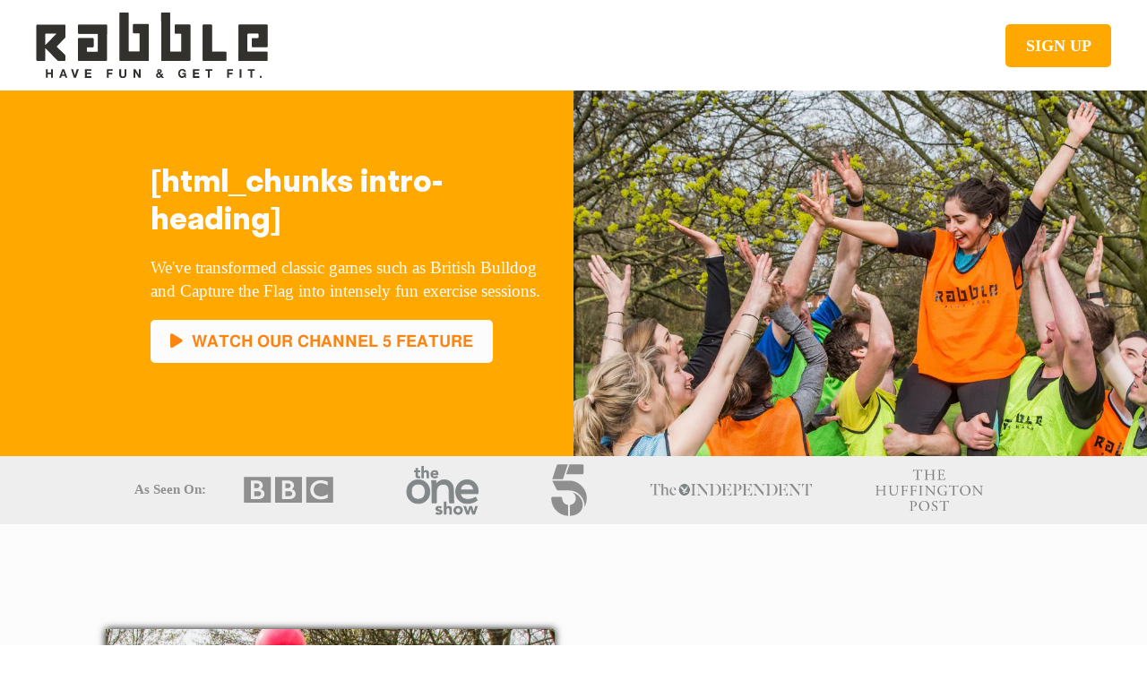

--- FILE ---
content_type: text/html; charset=UTF-8
request_url: https://joinrabble.com/become-an-instructor/fitness-instructors/
body_size: 15199
content:
<!DOCTYPE html>

<html class="no-js" lang="en-GB">

<head>
  
<meta charset="UTF-8">
<meta name="viewport" content="width=device-width, initial-scale=1.0, user-scalable=no">
<title>Rabble - Become a Qualified Rabble Instructor Now!</title>
<link rel="pingback" href="https://joinrabble.com/xmlrpc.php">
<meta name='robots' content='index, follow, max-image-preview:large, max-snippet:-1, max-video-preview:-1' />
	<style>img:is([sizes="auto" i], [sizes^="auto," i]) { contain-intrinsic-size: 3000px 1500px }</style>
	
	<!-- This site is optimized with the Yoast SEO plugin v21.9.1 - https://yoast.com/wordpress/plugins/seo/ -->
	<title>Rabble - Become a Qualified Rabble Instructor Now!</title>
	<meta name="description" content="Get qualified fitness instructor training. Learn how to disguise HIIT workouts as fun games such as British Bulldogs or Capture the flag and run your own fitness sessions wherever you please." />
	<link rel="canonical" href="https://joinrabble.com/become-an-instructor/fitness-instructors/" />
	<meta property="og:locale" content="en_GB" />
	<meta property="og:type" content="article" />
	<meta property="og:title" content="Rabble - Become a Qualified Rabble Instructor Now!" />
	<meta property="og:description" content="Get qualified fitness instructor training. Learn how to disguise HIIT workouts as fun games such as British Bulldogs or Capture the flag and run your own fitness sessions wherever you please." />
	<meta property="og:url" content="https://joinrabble.com/become-an-instructor/fitness-instructors/" />
	<meta property="og:site_name" content="Join Rabble" />
	<meta property="article:publisher" content="https://www.facebook.com/joinrabble" />
	<meta property="article:modified_time" content="2018-12-17T17:21:26+00:00" />
	<meta name="twitter:card" content="summary_large_image" />
	<meta name="twitter:site" content="@joinrabble" />
	<script type="application/ld+json" class="yoast-schema-graph">{"@context":"https://schema.org","@graph":[{"@type":"WebPage","@id":"https://joinrabble.com/become-an-instructor/fitness-instructors/","url":"https://joinrabble.com/become-an-instructor/fitness-instructors/","name":"Rabble - Become a Qualified Rabble Instructor Now!","isPartOf":{"@id":"https://joinrabble.com/#website"},"datePublished":"2018-11-09T11:23:00+00:00","dateModified":"2018-12-17T17:21:26+00:00","description":"Get qualified fitness instructor training. Learn how to disguise HIIT workouts as fun games such as British Bulldogs or Capture the flag and run your own fitness sessions wherever you please.","breadcrumb":{"@id":"https://joinrabble.com/become-an-instructor/fitness-instructors/#breadcrumb"},"inLanguage":"en-GB","potentialAction":[{"@type":"ReadAction","target":["https://joinrabble.com/become-an-instructor/fitness-instructors/"]}]},{"@type":"BreadcrumbList","@id":"https://joinrabble.com/become-an-instructor/fitness-instructors/#breadcrumb","itemListElement":[{"@type":"ListItem","position":1,"name":"Home","item":"https://joinrabble.com/"},{"@type":"ListItem","position":2,"name":"Become an Instructor","item":"https://joinrabble.com/become-an-instructor/"},{"@type":"ListItem","position":3,"name":"Become a Paid Fitness Instructor"}]},{"@type":"WebSite","@id":"https://joinrabble.com/#website","url":"https://joinrabble.com/","name":"Join Rabble","description":"Have fun. Get fit. Meet people.","publisher":{"@id":"https://joinrabble.com/#organization"},"potentialAction":[{"@type":"SearchAction","target":{"@type":"EntryPoint","urlTemplate":"https://joinrabble.com/?s={search_term_string}"},"query-input":"required name=search_term_string"}],"inLanguage":"en-GB"},{"@type":"Organization","@id":"https://joinrabble.com/#organization","name":"Rabble","url":"https://joinrabble.com/","logo":{"@type":"ImageObject","inLanguage":"en-GB","@id":"https://joinrabble.com/#/schema/logo/image/","url":"http://joinrabble.com/wp-content/uploads/2017/05/rabble-logo-small.png","contentUrl":"http://joinrabble.com/wp-content/uploads/2017/05/rabble-logo-small.png","width":400,"height":118,"caption":"Rabble"},"image":{"@id":"https://joinrabble.com/#/schema/logo/image/"},"sameAs":["https://www.facebook.com/joinrabble","https://twitter.com/joinrabble","https://instagram.com/joinrabble/"]}]}</script>
	<!-- / Yoast SEO plugin. -->


<link rel="alternate" type="application/rss+xml" title="Join Rabble &raquo; Feed" href="https://joinrabble.com/feed/" />
<link rel="alternate" type="application/rss+xml" title="Join Rabble &raquo; Comments Feed" href="https://joinrabble.com/comments/feed/" />
<script type="text/javascript">
/* <![CDATA[ */
window._wpemojiSettings = {"baseUrl":"https:\/\/s.w.org\/images\/core\/emoji\/15.0.3\/72x72\/","ext":".png","svgUrl":"https:\/\/s.w.org\/images\/core\/emoji\/15.0.3\/svg\/","svgExt":".svg","source":{"concatemoji":"https:\/\/joinrabble.com\/wp-includes\/js\/wp-emoji-release.min.js?ver=21fb62ad8c12ba8b60d789a3df5340b7"}};
/*! This file is auto-generated */
!function(i,n){var o,s,e;function c(e){try{var t={supportTests:e,timestamp:(new Date).valueOf()};sessionStorage.setItem(o,JSON.stringify(t))}catch(e){}}function p(e,t,n){e.clearRect(0,0,e.canvas.width,e.canvas.height),e.fillText(t,0,0);var t=new Uint32Array(e.getImageData(0,0,e.canvas.width,e.canvas.height).data),r=(e.clearRect(0,0,e.canvas.width,e.canvas.height),e.fillText(n,0,0),new Uint32Array(e.getImageData(0,0,e.canvas.width,e.canvas.height).data));return t.every(function(e,t){return e===r[t]})}function u(e,t,n){switch(t){case"flag":return n(e,"\ud83c\udff3\ufe0f\u200d\u26a7\ufe0f","\ud83c\udff3\ufe0f\u200b\u26a7\ufe0f")?!1:!n(e,"\ud83c\uddfa\ud83c\uddf3","\ud83c\uddfa\u200b\ud83c\uddf3")&&!n(e,"\ud83c\udff4\udb40\udc67\udb40\udc62\udb40\udc65\udb40\udc6e\udb40\udc67\udb40\udc7f","\ud83c\udff4\u200b\udb40\udc67\u200b\udb40\udc62\u200b\udb40\udc65\u200b\udb40\udc6e\u200b\udb40\udc67\u200b\udb40\udc7f");case"emoji":return!n(e,"\ud83d\udc26\u200d\u2b1b","\ud83d\udc26\u200b\u2b1b")}return!1}function f(e,t,n){var r="undefined"!=typeof WorkerGlobalScope&&self instanceof WorkerGlobalScope?new OffscreenCanvas(300,150):i.createElement("canvas"),a=r.getContext("2d",{willReadFrequently:!0}),o=(a.textBaseline="top",a.font="600 32px Arial",{});return e.forEach(function(e){o[e]=t(a,e,n)}),o}function t(e){var t=i.createElement("script");t.src=e,t.defer=!0,i.head.appendChild(t)}"undefined"!=typeof Promise&&(o="wpEmojiSettingsSupports",s=["flag","emoji"],n.supports={everything:!0,everythingExceptFlag:!0},e=new Promise(function(e){i.addEventListener("DOMContentLoaded",e,{once:!0})}),new Promise(function(t){var n=function(){try{var e=JSON.parse(sessionStorage.getItem(o));if("object"==typeof e&&"number"==typeof e.timestamp&&(new Date).valueOf()<e.timestamp+604800&&"object"==typeof e.supportTests)return e.supportTests}catch(e){}return null}();if(!n){if("undefined"!=typeof Worker&&"undefined"!=typeof OffscreenCanvas&&"undefined"!=typeof URL&&URL.createObjectURL&&"undefined"!=typeof Blob)try{var e="postMessage("+f.toString()+"("+[JSON.stringify(s),u.toString(),p.toString()].join(",")+"));",r=new Blob([e],{type:"text/javascript"}),a=new Worker(URL.createObjectURL(r),{name:"wpTestEmojiSupports"});return void(a.onmessage=function(e){c(n=e.data),a.terminate(),t(n)})}catch(e){}c(n=f(s,u,p))}t(n)}).then(function(e){for(var t in e)n.supports[t]=e[t],n.supports.everything=n.supports.everything&&n.supports[t],"flag"!==t&&(n.supports.everythingExceptFlag=n.supports.everythingExceptFlag&&n.supports[t]);n.supports.everythingExceptFlag=n.supports.everythingExceptFlag&&!n.supports.flag,n.DOMReady=!1,n.readyCallback=function(){n.DOMReady=!0}}).then(function(){return e}).then(function(){var e;n.supports.everything||(n.readyCallback(),(e=n.source||{}).concatemoji?t(e.concatemoji):e.wpemoji&&e.twemoji&&(t(e.twemoji),t(e.wpemoji)))}))}((window,document),window._wpemojiSettings);
/* ]]> */
</script>

<style id='wp-emoji-styles-inline-css' type='text/css'>

	img.wp-smiley, img.emoji {
		display: inline !important;
		border: none !important;
		box-shadow: none !important;
		height: 1em !important;
		width: 1em !important;
		margin: 0 0.07em !important;
		vertical-align: -0.1em !important;
		background: none !important;
		padding: 0 !important;
	}
</style>
<link rel='stylesheet' id='wp-block-library-css' href='https://joinrabble.com/wp-includes/css/dist/block-library/style.min.css?ver=21fb62ad8c12ba8b60d789a3df5340b7' type='text/css' media='all' />
<style id='wp-block-library-theme-inline-css' type='text/css'>
.wp-block-audio :where(figcaption){color:#555;font-size:13px;text-align:center}.is-dark-theme .wp-block-audio :where(figcaption){color:#ffffffa6}.wp-block-audio{margin:0 0 1em}.wp-block-code{border:1px solid #ccc;border-radius:4px;font-family:Menlo,Consolas,monaco,monospace;padding:.8em 1em}.wp-block-embed :where(figcaption){color:#555;font-size:13px;text-align:center}.is-dark-theme .wp-block-embed :where(figcaption){color:#ffffffa6}.wp-block-embed{margin:0 0 1em}.blocks-gallery-caption{color:#555;font-size:13px;text-align:center}.is-dark-theme .blocks-gallery-caption{color:#ffffffa6}:root :where(.wp-block-image figcaption){color:#555;font-size:13px;text-align:center}.is-dark-theme :root :where(.wp-block-image figcaption){color:#ffffffa6}.wp-block-image{margin:0 0 1em}.wp-block-pullquote{border-bottom:4px solid;border-top:4px solid;color:currentColor;margin-bottom:1.75em}.wp-block-pullquote cite,.wp-block-pullquote footer,.wp-block-pullquote__citation{color:currentColor;font-size:.8125em;font-style:normal;text-transform:uppercase}.wp-block-quote{border-left:.25em solid;margin:0 0 1.75em;padding-left:1em}.wp-block-quote cite,.wp-block-quote footer{color:currentColor;font-size:.8125em;font-style:normal;position:relative}.wp-block-quote:where(.has-text-align-right){border-left:none;border-right:.25em solid;padding-left:0;padding-right:1em}.wp-block-quote:where(.has-text-align-center){border:none;padding-left:0}.wp-block-quote.is-large,.wp-block-quote.is-style-large,.wp-block-quote:where(.is-style-plain){border:none}.wp-block-search .wp-block-search__label{font-weight:700}.wp-block-search__button{border:1px solid #ccc;padding:.375em .625em}:where(.wp-block-group.has-background){padding:1.25em 2.375em}.wp-block-separator.has-css-opacity{opacity:.4}.wp-block-separator{border:none;border-bottom:2px solid;margin-left:auto;margin-right:auto}.wp-block-separator.has-alpha-channel-opacity{opacity:1}.wp-block-separator:not(.is-style-wide):not(.is-style-dots){width:100px}.wp-block-separator.has-background:not(.is-style-dots){border-bottom:none;height:1px}.wp-block-separator.has-background:not(.is-style-wide):not(.is-style-dots){height:2px}.wp-block-table{margin:0 0 1em}.wp-block-table td,.wp-block-table th{word-break:normal}.wp-block-table :where(figcaption){color:#555;font-size:13px;text-align:center}.is-dark-theme .wp-block-table :where(figcaption){color:#ffffffa6}.wp-block-video :where(figcaption){color:#555;font-size:13px;text-align:center}.is-dark-theme .wp-block-video :where(figcaption){color:#ffffffa6}.wp-block-video{margin:0 0 1em}:root :where(.wp-block-template-part.has-background){margin-bottom:0;margin-top:0;padding:1.25em 2.375em}
</style>
<style id='classic-theme-styles-inline-css' type='text/css'>
/*! This file is auto-generated */
.wp-block-button__link{color:#fff;background-color:#32373c;border-radius:9999px;box-shadow:none;text-decoration:none;padding:calc(.667em + 2px) calc(1.333em + 2px);font-size:1.125em}.wp-block-file__button{background:#32373c;color:#fff;text-decoration:none}
</style>
<style id='global-styles-inline-css' type='text/css'>
:root{--wp--preset--aspect-ratio--square: 1;--wp--preset--aspect-ratio--4-3: 4/3;--wp--preset--aspect-ratio--3-4: 3/4;--wp--preset--aspect-ratio--3-2: 3/2;--wp--preset--aspect-ratio--2-3: 2/3;--wp--preset--aspect-ratio--16-9: 16/9;--wp--preset--aspect-ratio--9-16: 9/16;--wp--preset--color--black: #000000;--wp--preset--color--cyan-bluish-gray: #abb8c3;--wp--preset--color--white: #ffffff;--wp--preset--color--pale-pink: #f78da7;--wp--preset--color--vivid-red: #cf2e2e;--wp--preset--color--luminous-vivid-orange: #ff6900;--wp--preset--color--luminous-vivid-amber: #fcb900;--wp--preset--color--light-green-cyan: #7bdcb5;--wp--preset--color--vivid-green-cyan: #00d084;--wp--preset--color--pale-cyan-blue: #8ed1fc;--wp--preset--color--vivid-cyan-blue: #0693e3;--wp--preset--color--vivid-purple: #9b51e0;--wp--preset--gradient--vivid-cyan-blue-to-vivid-purple: linear-gradient(135deg,rgba(6,147,227,1) 0%,rgb(155,81,224) 100%);--wp--preset--gradient--light-green-cyan-to-vivid-green-cyan: linear-gradient(135deg,rgb(122,220,180) 0%,rgb(0,208,130) 100%);--wp--preset--gradient--luminous-vivid-amber-to-luminous-vivid-orange: linear-gradient(135deg,rgba(252,185,0,1) 0%,rgba(255,105,0,1) 100%);--wp--preset--gradient--luminous-vivid-orange-to-vivid-red: linear-gradient(135deg,rgba(255,105,0,1) 0%,rgb(207,46,46) 100%);--wp--preset--gradient--very-light-gray-to-cyan-bluish-gray: linear-gradient(135deg,rgb(238,238,238) 0%,rgb(169,184,195) 100%);--wp--preset--gradient--cool-to-warm-spectrum: linear-gradient(135deg,rgb(74,234,220) 0%,rgb(151,120,209) 20%,rgb(207,42,186) 40%,rgb(238,44,130) 60%,rgb(251,105,98) 80%,rgb(254,248,76) 100%);--wp--preset--gradient--blush-light-purple: linear-gradient(135deg,rgb(255,206,236) 0%,rgb(152,150,240) 100%);--wp--preset--gradient--blush-bordeaux: linear-gradient(135deg,rgb(254,205,165) 0%,rgb(254,45,45) 50%,rgb(107,0,62) 100%);--wp--preset--gradient--luminous-dusk: linear-gradient(135deg,rgb(255,203,112) 0%,rgb(199,81,192) 50%,rgb(65,88,208) 100%);--wp--preset--gradient--pale-ocean: linear-gradient(135deg,rgb(255,245,203) 0%,rgb(182,227,212) 50%,rgb(51,167,181) 100%);--wp--preset--gradient--electric-grass: linear-gradient(135deg,rgb(202,248,128) 0%,rgb(113,206,126) 100%);--wp--preset--gradient--midnight: linear-gradient(135deg,rgb(2,3,129) 0%,rgb(40,116,252) 100%);--wp--preset--font-size--small: 13px;--wp--preset--font-size--medium: 20px;--wp--preset--font-size--large: 36px;--wp--preset--font-size--x-large: 42px;--wp--preset--spacing--20: 0.44rem;--wp--preset--spacing--30: 0.67rem;--wp--preset--spacing--40: 1rem;--wp--preset--spacing--50: 1.5rem;--wp--preset--spacing--60: 2.25rem;--wp--preset--spacing--70: 3.38rem;--wp--preset--spacing--80: 5.06rem;--wp--preset--shadow--natural: 6px 6px 9px rgba(0, 0, 0, 0.2);--wp--preset--shadow--deep: 12px 12px 50px rgba(0, 0, 0, 0.4);--wp--preset--shadow--sharp: 6px 6px 0px rgba(0, 0, 0, 0.2);--wp--preset--shadow--outlined: 6px 6px 0px -3px rgba(255, 255, 255, 1), 6px 6px rgba(0, 0, 0, 1);--wp--preset--shadow--crisp: 6px 6px 0px rgba(0, 0, 0, 1);}:where(.is-layout-flex){gap: 0.5em;}:where(.is-layout-grid){gap: 0.5em;}body .is-layout-flex{display: flex;}.is-layout-flex{flex-wrap: wrap;align-items: center;}.is-layout-flex > :is(*, div){margin: 0;}body .is-layout-grid{display: grid;}.is-layout-grid > :is(*, div){margin: 0;}:where(.wp-block-columns.is-layout-flex){gap: 2em;}:where(.wp-block-columns.is-layout-grid){gap: 2em;}:where(.wp-block-post-template.is-layout-flex){gap: 1.25em;}:where(.wp-block-post-template.is-layout-grid){gap: 1.25em;}.has-black-color{color: var(--wp--preset--color--black) !important;}.has-cyan-bluish-gray-color{color: var(--wp--preset--color--cyan-bluish-gray) !important;}.has-white-color{color: var(--wp--preset--color--white) !important;}.has-pale-pink-color{color: var(--wp--preset--color--pale-pink) !important;}.has-vivid-red-color{color: var(--wp--preset--color--vivid-red) !important;}.has-luminous-vivid-orange-color{color: var(--wp--preset--color--luminous-vivid-orange) !important;}.has-luminous-vivid-amber-color{color: var(--wp--preset--color--luminous-vivid-amber) !important;}.has-light-green-cyan-color{color: var(--wp--preset--color--light-green-cyan) !important;}.has-vivid-green-cyan-color{color: var(--wp--preset--color--vivid-green-cyan) !important;}.has-pale-cyan-blue-color{color: var(--wp--preset--color--pale-cyan-blue) !important;}.has-vivid-cyan-blue-color{color: var(--wp--preset--color--vivid-cyan-blue) !important;}.has-vivid-purple-color{color: var(--wp--preset--color--vivid-purple) !important;}.has-black-background-color{background-color: var(--wp--preset--color--black) !important;}.has-cyan-bluish-gray-background-color{background-color: var(--wp--preset--color--cyan-bluish-gray) !important;}.has-white-background-color{background-color: var(--wp--preset--color--white) !important;}.has-pale-pink-background-color{background-color: var(--wp--preset--color--pale-pink) !important;}.has-vivid-red-background-color{background-color: var(--wp--preset--color--vivid-red) !important;}.has-luminous-vivid-orange-background-color{background-color: var(--wp--preset--color--luminous-vivid-orange) !important;}.has-luminous-vivid-amber-background-color{background-color: var(--wp--preset--color--luminous-vivid-amber) !important;}.has-light-green-cyan-background-color{background-color: var(--wp--preset--color--light-green-cyan) !important;}.has-vivid-green-cyan-background-color{background-color: var(--wp--preset--color--vivid-green-cyan) !important;}.has-pale-cyan-blue-background-color{background-color: var(--wp--preset--color--pale-cyan-blue) !important;}.has-vivid-cyan-blue-background-color{background-color: var(--wp--preset--color--vivid-cyan-blue) !important;}.has-vivid-purple-background-color{background-color: var(--wp--preset--color--vivid-purple) !important;}.has-black-border-color{border-color: var(--wp--preset--color--black) !important;}.has-cyan-bluish-gray-border-color{border-color: var(--wp--preset--color--cyan-bluish-gray) !important;}.has-white-border-color{border-color: var(--wp--preset--color--white) !important;}.has-pale-pink-border-color{border-color: var(--wp--preset--color--pale-pink) !important;}.has-vivid-red-border-color{border-color: var(--wp--preset--color--vivid-red) !important;}.has-luminous-vivid-orange-border-color{border-color: var(--wp--preset--color--luminous-vivid-orange) !important;}.has-luminous-vivid-amber-border-color{border-color: var(--wp--preset--color--luminous-vivid-amber) !important;}.has-light-green-cyan-border-color{border-color: var(--wp--preset--color--light-green-cyan) !important;}.has-vivid-green-cyan-border-color{border-color: var(--wp--preset--color--vivid-green-cyan) !important;}.has-pale-cyan-blue-border-color{border-color: var(--wp--preset--color--pale-cyan-blue) !important;}.has-vivid-cyan-blue-border-color{border-color: var(--wp--preset--color--vivid-cyan-blue) !important;}.has-vivid-purple-border-color{border-color: var(--wp--preset--color--vivid-purple) !important;}.has-vivid-cyan-blue-to-vivid-purple-gradient-background{background: var(--wp--preset--gradient--vivid-cyan-blue-to-vivid-purple) !important;}.has-light-green-cyan-to-vivid-green-cyan-gradient-background{background: var(--wp--preset--gradient--light-green-cyan-to-vivid-green-cyan) !important;}.has-luminous-vivid-amber-to-luminous-vivid-orange-gradient-background{background: var(--wp--preset--gradient--luminous-vivid-amber-to-luminous-vivid-orange) !important;}.has-luminous-vivid-orange-to-vivid-red-gradient-background{background: var(--wp--preset--gradient--luminous-vivid-orange-to-vivid-red) !important;}.has-very-light-gray-to-cyan-bluish-gray-gradient-background{background: var(--wp--preset--gradient--very-light-gray-to-cyan-bluish-gray) !important;}.has-cool-to-warm-spectrum-gradient-background{background: var(--wp--preset--gradient--cool-to-warm-spectrum) !important;}.has-blush-light-purple-gradient-background{background: var(--wp--preset--gradient--blush-light-purple) !important;}.has-blush-bordeaux-gradient-background{background: var(--wp--preset--gradient--blush-bordeaux) !important;}.has-luminous-dusk-gradient-background{background: var(--wp--preset--gradient--luminous-dusk) !important;}.has-pale-ocean-gradient-background{background: var(--wp--preset--gradient--pale-ocean) !important;}.has-electric-grass-gradient-background{background: var(--wp--preset--gradient--electric-grass) !important;}.has-midnight-gradient-background{background: var(--wp--preset--gradient--midnight) !important;}.has-small-font-size{font-size: var(--wp--preset--font-size--small) !important;}.has-medium-font-size{font-size: var(--wp--preset--font-size--medium) !important;}.has-large-font-size{font-size: var(--wp--preset--font-size--large) !important;}.has-x-large-font-size{font-size: var(--wp--preset--font-size--x-large) !important;}
:where(.wp-block-post-template.is-layout-flex){gap: 1.25em;}:where(.wp-block-post-template.is-layout-grid){gap: 1.25em;}
:where(.wp-block-columns.is-layout-flex){gap: 2em;}:where(.wp-block-columns.is-layout-grid){gap: 2em;}
:root :where(.wp-block-pullquote){font-size: 1.5em;line-height: 1.6;}
</style>
<link rel='stylesheet' id='font-awesome-four-css' href='https://joinrabble.com/wp-content/plugins/font-awesome-4-menus/css/font-awesome.min.css?ver=4.7.0' type='text/css' media='all' />
<link rel='stylesheet' id='x-stack-css' href='https://joinrabble.com/wp-content/themes/x/framework/dist/css/site/stacks/ethos.css?ver=10.4.10' type='text/css' media='all' />
<link rel='stylesheet' id='x-child-css' href='https://joinrabble.com/wp-content/themes/masterTheme/style.css?ver=10.4.10' type='text/css' media='all' />
<style id='cs-inline-css' type='text/css'>
@media (min-width:1200px){.x-hide-xl{display:none !important;}}@media (min-width:979px) and (max-width:1199.98px){.x-hide-lg{display:none !important;}}@media (min-width:767px) and (max-width:978.98px){.x-hide-md{display:none !important;}}@media (min-width:480px) and (max-width:766.98px){.x-hide-sm{display:none !important;}}@media (max-width:479.98px){.x-hide-xs{display:none !important;}} a,h1 a:hover,h2 a:hover,h3 a:hover,h4 a:hover,h5 a:hover,h6 a:hover,.x-breadcrumb-wrap a:hover,.x-comment-author a:hover,.x-comment-time:hover,.p-meta > span > a:hover,.format-link .link a:hover,.x-main .widget ul li a:hover,.x-main .widget ol li a:hover,.x-main .widget_tag_cloud .tagcloud a:hover,.x-sidebar .widget ul li a:hover,.x-sidebar .widget ol li a:hover,.x-sidebar .widget_tag_cloud .tagcloud a:hover,.x-portfolio .entry-extra .x-ul-tags li a:hover{color:rgb(254,131,16);}a:hover{color:#ffbb4b;}a.x-img-thumbnail:hover{border-color:rgb(254,131,16);}.x-main{width:72%;}.x-sidebar{width:calc( 100% - 72%);}.x-post-slider-archive-active .x-container.main:not(.x-row):not(.x-grid):before{top:0;}.x-content-sidebar-active .x-container.main:not(.x-row):not(.x-grid):before{right:calc( 100% - 72%);}.x-sidebar-content-active .x-container.main:not(.x-row):not(.x-grid):before{left:calc( 100% - 72%);}.x-full-width-active .x-container.main:not(.x-row):not(.x-grid):before{left:-5000em;}.h-landmark,.x-main .h-widget,.x-main .h-widget a.rsswidget,.x-main .h-widget a.rsswidget:hover,.x-main .widget.widget_pages .current_page_item a,.x-main .widget.widget_nav_menu .current-menu-item a,.x-main .widget.widget_pages .current_page_item a:hover,.x-main .widget.widget_nav_menu .current-menu-item a:hover,.x-sidebar .h-widget,.x-sidebar .h-widget a.rsswidget,.x-sidebar .h-widget a.rsswidget:hover,.x-sidebar .widget.widget_pages .current_page_item a,.x-sidebar .widget.widget_nav_menu .current-menu-item a,.x-sidebar .widget.widget_pages .current_page_item a:hover,.x-sidebar .widget.widget_nav_menu .current-menu-item a:hover{color:hsl(0,0%,100%);}.x-main .widget,.x-main .widget a,.x-main .widget ul li a,.x-main .widget ol li a,.x-main .widget_tag_cloud .tagcloud a,.x-main .widget_product_tag_cloud .tagcloud a,.x-main .widget a:hover,.x-main .widget ul li a:hover,.x-main .widget ol li a:hover,.x-main .widget_tag_cloud .tagcloud a:hover,.x-main .widget_product_tag_cloud .tagcloud a:hover,.x-main .widget_shopping_cart .buttons .button,.x-main .widget_price_filter .price_slider_amount .button,.x-sidebar .widget,.x-sidebar .widget a,.x-sidebar .widget ul li a,.x-sidebar .widget ol li a,.x-sidebar .widget_tag_cloud .tagcloud a,.x-sidebar .widget_product_tag_cloud .tagcloud a,.x-sidebar .widget a:hover,.x-sidebar .widget ul li a:hover,.x-sidebar .widget ol li a:hover,.x-sidebar .widget_tag_cloud .tagcloud a:hover,.x-sidebar .widget_product_tag_cloud .tagcloud a:hover,.x-sidebar .widget_shopping_cart .buttons .button,.x-sidebar .widget_price_filter .price_slider_amount .button{color:rgb(255,255,255);}.x-main .h-widget,.x-main .widget.widget_pages .current_page_item,.x-main .widget.widget_nav_menu .current-menu-item,.x-sidebar .h-widget,.x-sidebar .widget.widget_pages .current_page_item,.x-sidebar .widget.widget_nav_menu .current-menu-item{border-color:hsl(0,0%,100%);}.x-post-slider{height:425px;}.archive .x-post-slider{height:425px;}.x-post-slider .x-post-slider-entry{padding-bottom:425px;}.archive .x-post-slider .x-post-slider-entry{padding-bottom:425px;}.format-link .link a,.x-portfolio .entry-extra .x-ul-tags li a{color:rgb(0,0,0);}.p-meta > span > a,.x-nav-articles a,.entry-top-navigation .entry-parent,.option-set .x-index-filters,.option-set .x-portfolio-filters,.option-set .x-index-filters-menu >li >a:hover,.option-set .x-index-filters-menu >li >a.selected,.option-set .x-portfolio-filters-menu > li > a:hover,.option-set .x-portfolio-filters-menu > li > a.selected{color:#272727;}.x-nav-articles a,.entry-top-navigation .entry-parent,.option-set .x-index-filters,.option-set .x-portfolio-filters,.option-set .x-index-filters i,.option-set .x-portfolio-filters i{border-color:#272727;}.x-nav-articles a:hover,.entry-top-navigation .entry-parent:hover,.option-set .x-index-filters:hover i,.option-set .x-portfolio-filters:hover i{background-color:#272727;}@media (max-width:978.98px){.x-content-sidebar-active .x-container.main:not(.x-row):not(.x-grid):before,.x-sidebar-content-active .x-container.main:not(.x-row):not(.x-grid):before{left:-5000em;}body .x-main .widget,body .x-main .widget a,body .x-main .widget a:hover,body .x-main .widget ul li a,body .x-main .widget ol li a,body .x-main .widget ul li a:hover,body .x-main .widget ol li a:hover,body .x-sidebar .widget,body .x-sidebar .widget a,body .x-sidebar .widget a:hover,body .x-sidebar .widget ul li a,body .x-sidebar .widget ol li a,body .x-sidebar .widget ul li a:hover,body .x-sidebar .widget ol li a:hover{color:rgb(0,0,0);}body .x-main .h-widget,body .x-main .widget.widget_pages .current_page_item a,body .x-main .widget.widget_nav_menu .current-menu-item a,body .x-main .widget.widget_pages .current_page_item a:hover,body .x-main .widget.widget_nav_menu .current-menu-item a:hover,body .x-sidebar .h-widget,body .x-sidebar .widget.widget_pages .current_page_item a,body .x-sidebar .widget.widget_nav_menu .current-menu-item a,body .x-sidebar .widget.widget_pages .current_page_item a:hover,body .x-sidebar .widget.widget_nav_menu .current-menu-item a:hover{color:#272727;}body .x-main .h-widget,body .x-main .widget.widget_pages .current_page_item,body .x-main .widget.widget_nav_menu .current-menu-item,body .x-sidebar .h-widget,body .x-sidebar .widget.widget_pages .current_page_item,body .x-sidebar .widget.widget_nav_menu .current-menu-item{border-color:#272727;}}@media (max-width:766.98px){.x-post-slider,.archive .x-post-slider{height:auto !important;}.x-post-slider .x-post-slider-entry,.archive .x-post-slider .x-post-slider-entry{padding-bottom:65% !important;}}html{font-size:14px;}@media (min-width:479px){html{font-size:14px;}}@media (min-width:766px){html{font-size:14px;}}@media (min-width:978px){html{font-size:14px;}}@media (min-width:1199px){html{font-size:14px;}}body{font-style:normal;font-weight:inherit;color:rgb(0,0,0);background-color:#ffffff;}.w-b{font-weight:inherit !important;}h1,h2,h3,h4,h5,h6,.h1,.h2,.h3,.h4,.h5,.h6{font-family:inherit;font-style:normal;font-weight:inherit;}h1,.h1{letter-spacing:0em;}h2,.h2{letter-spacing:0em;}h3,.h3{letter-spacing:0em;}h4,.h4{letter-spacing:0em;}h5,.h5{letter-spacing:0em;}h6,.h6{letter-spacing:0em;}.w-h{font-weight:inherit !important;}.x-container.width{width:88%;}.x-container.max{max-width:1200px;}.x-bar-content.x-container.width{flex-basis:88%;}.x-main.full{float:none;clear:both;display:block;width:auto;}@media (max-width:978.98px){.x-main.full,.x-main.left,.x-main.right,.x-sidebar.left,.x-sidebar.right{float:none;display:block;width:auto !important;}}.entry-header,.entry-content{font-size:1.2rem;}body,input,button,select,textarea{font-family:inherit;}h1,h2,h3,h4,h5,h6,.h1,.h2,.h3,.h4,.h5,.h6,h1 a,h2 a,h3 a,h4 a,h5 a,h6 a,.h1 a,.h2 a,.h3 a,.h4 a,.h5 a,.h6 a,blockquote{color:#272727;}.cfc-h-tx{color:#272727 !important;}.cfc-h-bd{border-color:#272727 !important;}.cfc-h-bg{background-color:#272727 !important;}.cfc-b-tx{color:rgb(0,0,0) !important;}.cfc-b-bd{border-color:rgb(0,0,0) !important;}.cfc-b-bg{background-color:rgb(0,0,0) !important;}.x-btn,.button,[type="submit"]{color:#ffffff;border-color:rgb(254,131,16);background-color:rgb(254,131,16);text-shadow:0 0.075em 0.075em rgba(0,0,0,0.5);}.x-btn:hover,.button:hover,[type="submit"]:hover{color:#ffffff;border-color:rgb(255,187,75);background-color:rgb(255,187,75);text-shadow:0 0.075em 0.075em rgba(0,0,0,0.5);}.x-btn.x-btn-real,.x-btn.x-btn-real:hover{margin-bottom:0.25em;text-shadow:0 0.075em 0.075em rgba(0,0,0,0.65);}.x-btn.x-btn-real{box-shadow:0 0.25em 0 0 #a71000,0 4px 9px rgba(0,0,0,0.75);}.x-btn.x-btn-real:hover{box-shadow:0 0.25em 0 0 #a71000,0 4px 9px rgba(0,0,0,0.75);}.x-btn.x-btn-flat,.x-btn.x-btn-flat:hover{margin-bottom:0;text-shadow:0 0.075em 0.075em rgba(0,0,0,0.65);box-shadow:none;}.x-btn.x-btn-transparent,.x-btn.x-btn-transparent:hover{margin-bottom:0;border-width:3px;text-shadow:none;text-transform:uppercase;background-color:transparent;box-shadow:none;}.x-topbar,.x-colophon.bottom{background-color:rgb(255,255,255);}.x-logobar,.x-navbar,.x-navbar .sub-menu,.x-colophon.top{background-color:hsl(0,0%,100%);}.x-navbar .desktop .x-nav > li > a,.x-navbar .desktop .sub-menu a,.x-navbar .mobile .x-nav li > a,.x-breadcrumb-wrap a,.x-breadcrumbs .delimiter{color:rgb(0,0,0);}.x-topbar .p-info a:hover,.x-social-global a:hover,.x-navbar .desktop .x-nav > li > a:hover,.x-navbar .desktop .x-nav > .x-active > a,.x-navbar .desktop .x-nav > .current-menu-item > a,.x-navbar .desktop .sub-menu a:hover,.x-navbar .desktop .sub-menu .x-active > a,.x-navbar .desktop .sub-menu .current-menu-item > a,.x-navbar .desktop .x-nav .x-megamenu > .sub-menu > li > a,.x-navbar .mobile .x-nav li > a:hover,.x-navbar .mobile .x-nav .x-active > a,.x-navbar .mobile .x-nav .current-menu-item > a,.x-widgetbar .widget a:hover,.x-colophon .widget a:hover,.x-colophon.bottom .x-colophon-content a:hover,.x-colophon.bottom .x-nav a:hover{color:rgb(106,106,106);}.x-navbar .desktop .x-nav > li > a:hover,.x-navbar .desktop .x-nav > .x-active > a,.x-navbar .desktop .x-nav > .current-menu-item > a{box-shadow:0 2px 0 0 rgb(254,131,16);}.x-navbar .desktop .x-nav > li > a{height:90px;padding-top:37px;}.x-navbar-fixed-top-active .x-navbar-wrap{margin-bottom:2px;}.x-navbar .desktop .x-nav > li ul{top:calc(90px + 2px);}@media (max-width:979px){.x-navbar-fixed-top-active .x-navbar-wrap{margin-bottom:0;}}body.x-navbar-fixed-top-active .x-navbar-wrap{height:90px;}.x-navbar-inner{min-height:90px;}.x-brand{margin-top:px;font-family:inherit;font-size:42px;font-style:normal;font-weight:inherit;letter-spacing:0em;color:rgb(39,39,39);}.x-brand:hover,.x-brand:focus{color:rgb(39,39,39);}.x-brand img{width:calc(400px / 2);}.x-navbar .x-nav-wrap .x-nav > li > a{font-family:inherit;font-style:normal;font-weight:inherit;letter-spacing:0.085em;text-transform:uppercase;}.x-navbar .desktop .x-nav > li > a{font-size:14px;}.x-navbar .desktop .x-nav > li > a:not(.x-btn-navbar-woocommerce){padding-left:20px;padding-right:20px;}.x-navbar .desktop .x-nav > li > a > span{margin-right:-0.085em;}.x-btn-navbar{margin-top:20px;}.x-btn-navbar,.x-btn-navbar.collapsed{font-size:24px;}@media (max-width:979px){body.x-navbar-fixed-top-active .x-navbar-wrap{height:auto;}.x-widgetbar{left:0;right:0;}}.x-topbar,.x-colophon.bottom{background-color:rgb(255,255,255);}.x-logobar,.x-navbar,.x-navbar .sub-menu,.x-colophon.top{background-color:hsl(0,0%,100%);}.x-navbar .desktop .x-nav > li > a,.x-navbar .desktop .sub-menu a,.x-navbar .mobile .x-nav li > a,.x-breadcrumb-wrap a,.x-breadcrumbs .delimiter{color:rgb(0,0,0);}.x-topbar .p-info a:hover,.x-social-global a:hover,.x-navbar .desktop .x-nav > li > a:hover,.x-navbar .desktop .x-nav > .x-active > a,.x-navbar .desktop .x-nav > .current-menu-item > a,.x-navbar .desktop .sub-menu a:hover,.x-navbar .desktop .sub-menu .x-active > a,.x-navbar .desktop .sub-menu .current-menu-item > a,.x-navbar .desktop .x-nav .x-megamenu > .sub-menu > li > a,.x-navbar .mobile .x-nav li > a:hover,.x-navbar .mobile .x-nav .x-active > a,.x-navbar .mobile .x-nav .current-menu-item > a,.x-widgetbar .widget a:hover,.x-colophon .widget a:hover,.x-colophon.bottom .x-colophon-content a:hover,.x-colophon.bottom .x-nav a:hover{color:rgb(106,106,106);}.bg .mejs-container,.x-video .mejs-container{position:unset !important;} @font-face{font-family:'FontAwesomePro';font-style:normal;font-weight:900;font-display:block;src:url('https://joinrabble.com/wp-content/plugins/cornerstone/assets/fonts/fa-solid-900.woff2?ver=6.4.2') format('woff2'),url('https://joinrabble.com/wp-content/plugins/cornerstone/assets/fonts/fa-solid-900.ttf?ver=6.4.2') format('truetype');}[data-x-fa-pro-icon]{font-family:"FontAwesomePro" !important;}[data-x-fa-pro-icon]:before{content:attr(data-x-fa-pro-icon);}[data-x-icon],[data-x-icon-o],[data-x-icon-l],[data-x-icon-s],[data-x-icon-b],[data-x-icon-sr],[data-x-icon-ss],[data-x-icon-sl],[data-x-fa-pro-icon],[class*="cs-fa-"]{display:inline-flex;font-style:normal;font-weight:400;text-decoration:inherit;text-rendering:auto;-webkit-font-smoothing:antialiased;-moz-osx-font-smoothing:grayscale;}[data-x-icon].left,[data-x-icon-o].left,[data-x-icon-l].left,[data-x-icon-s].left,[data-x-icon-b].left,[data-x-icon-sr].left,[data-x-icon-ss].left,[data-x-icon-sl].left,[data-x-fa-pro-icon].left,[class*="cs-fa-"].left{margin-right:0.5em;}[data-x-icon].right,[data-x-icon-o].right,[data-x-icon-l].right,[data-x-icon-s].right,[data-x-icon-b].right,[data-x-icon-sr].right,[data-x-icon-ss].right,[data-x-icon-sl].right,[data-x-fa-pro-icon].right,[class*="cs-fa-"].right{margin-left:0.5em;}[data-x-icon]:before,[data-x-icon-o]:before,[data-x-icon-l]:before,[data-x-icon-s]:before,[data-x-icon-b]:before,[data-x-icon-sr]:before,[data-x-icon-ss]:before,[data-x-icon-sl]:before,[data-x-fa-pro-icon]:before,[class*="cs-fa-"]:before{line-height:1;}@font-face{font-family:'FontAwesome';font-style:normal;font-weight:900;font-display:block;src:url('https://joinrabble.com/wp-content/plugins/cornerstone/assets/fonts/fa-solid-900.woff2?ver=6.4.2') format('woff2'),url('https://joinrabble.com/wp-content/plugins/cornerstone/assets/fonts/fa-solid-900.ttf?ver=6.4.2') format('truetype');}[data-x-icon],[data-x-icon-s],[data-x-icon][class*="cs-fa-"]{font-family:"FontAwesome" !important;font-weight:900;}[data-x-icon]:before,[data-x-icon][class*="cs-fa-"]:before{content:attr(data-x-icon);}[data-x-icon-s]:before{content:attr(data-x-icon-s);}@font-face{font-family:'FontAwesomeRegular';font-style:normal;font-weight:400;font-display:block;src:url('https://joinrabble.com/wp-content/plugins/cornerstone/assets/fonts/fa-regular-400.woff2?ver=6.4.2') format('woff2'),url('https://joinrabble.com/wp-content/plugins/cornerstone/assets/fonts/fa-regular-400.ttf?ver=6.4.2') format('truetype');}@font-face{font-family:'FontAwesomePro';font-style:normal;font-weight:400;font-display:block;src:url('https://joinrabble.com/wp-content/plugins/cornerstone/assets/fonts/fa-regular-400.woff2?ver=6.4.2') format('woff2'),url('https://joinrabble.com/wp-content/plugins/cornerstone/assets/fonts/fa-regular-400.ttf?ver=6.4.2') format('truetype');}[data-x-icon-o]{font-family:"FontAwesomeRegular" !important;}[data-x-icon-o]:before{content:attr(data-x-icon-o);}@font-face{font-family:'FontAwesomeLight';font-style:normal;font-weight:300;font-display:block;src:url('https://joinrabble.com/wp-content/plugins/cornerstone/assets/fonts/fa-light-300.woff2?ver=6.4.2') format('woff2'),url('https://joinrabble.com/wp-content/plugins/cornerstone/assets/fonts/fa-light-300.ttf?ver=6.4.2') format('truetype');}@font-face{font-family:'FontAwesomePro';font-style:normal;font-weight:300;font-display:block;src:url('https://joinrabble.com/wp-content/plugins/cornerstone/assets/fonts/fa-light-300.woff2?ver=6.4.2') format('woff2'),url('https://joinrabble.com/wp-content/plugins/cornerstone/assets/fonts/fa-light-300.ttf?ver=6.4.2') format('truetype');}[data-x-icon-l]{font-family:"FontAwesomeLight" !important;font-weight:300;}[data-x-icon-l]:before{content:attr(data-x-icon-l);}@font-face{font-family:'FontAwesomeBrands';font-style:normal;font-weight:normal;font-display:block;src:url('https://joinrabble.com/wp-content/plugins/cornerstone/assets/fonts/fa-brands-400.woff2?ver=6.4.2') format('woff2'),url('https://joinrabble.com/wp-content/plugins/cornerstone/assets/fonts/fa-brands-400.ttf?ver=6.4.2') format('truetype');}[data-x-icon-b]{font-family:"FontAwesomeBrands" !important;}[data-x-icon-b]:before{content:attr(data-x-icon-b);}.widget.widget_rss li .rsswidget:before{content:"\f35d";padding-right:0.4em;font-family:"FontAwesome";} .m6tc-0.x-section{margin-top:0px;margin-right:0px;margin-bottom:0px;margin-left:0px;border-top-width:0;border-right-width:0;border-bottom-width:0;border-left-width:0;padding-top:45px;padding-right:0px;padding-bottom:45px;padding-left:0px;z-index:1;}.m6tc-1.x-container{margin-top:0em;margin-right:auto;margin-bottom:0em;margin-left:auto;border-top-width:0;border-right-width:0;border-bottom-width:0;border-left-width:0;font-size:1em;box-shadow:none;z-index:1;}.m6tc-2.x-column{border-top-width:0;border-right-width:0;border-bottom-width:0;border-left-width:0;box-shadow:none;z-index:1;}  
</style>
<script type="text/javascript" src="https://joinrabble.com/wp-includes/js/jquery/jquery.min.js?ver=3.7.1" id="jquery-core-js"></script>
<script type="text/javascript" src="https://joinrabble.com/wp-includes/js/jquery/jquery-migrate.min.js?ver=3.4.1" id="jquery-migrate-js"></script>
<script type="text/javascript" src="https://joinrabble.com/wp-content/plugins/revslider/public/assets/js/rbtools.min.js?ver=6.6.20" async id="tp-tools-js"></script>
<script type="text/javascript" src="https://joinrabble.com/wp-content/plugins/revslider/public/assets/js/rs6.min.js?ver=6.6.20" async id="revmin-js"></script>
<script type="text/javascript" id="theme_js-js-extra">
/* <![CDATA[ */
var ajax_actions = {"ajaxurl":"https:\/\/joinrabble.com\/wp-admin\/admin-ajax.php"};
/* ]]> */
</script>
<script type="text/javascript" src="https://joinrabble.com/wp-content/themes/masterTheme/js.js?ver=21fb62ad8c12ba8b60d789a3df5340b7" id="theme_js-js"></script>
<link rel="https://api.w.org/" href="https://joinrabble.com/wp-json/" /><link rel="alternate" title="JSON" type="application/json" href="https://joinrabble.com/wp-json/wp/v2/pages/8832" /><link rel='shortlink' href='https://joinrabble.com/?p=8832' />
<link rel="alternate" title="oEmbed (JSON)" type="application/json+oembed" href="https://joinrabble.com/wp-json/oembed/1.0/embed?url=https%3A%2F%2Fjoinrabble.com%2Fbecome-an-instructor%2Ffitness-instructors%2F" />
<link rel="alternate" title="oEmbed (XML)" type="text/xml+oembed" href="https://joinrabble.com/wp-json/oembed/1.0/embed?url=https%3A%2F%2Fjoinrabble.com%2Fbecome-an-instructor%2Ffitness-instructors%2F&#038;format=xml" />
<script type="text/javascript">
(function(url){
	if(/(?:Chrome\/26\.0\.1410\.63 Safari\/537\.31|WordfenceTestMonBot)/.test(navigator.userAgent)){ return; }
	var addEvent = function(evt, handler) {
		if (window.addEventListener) {
			document.addEventListener(evt, handler, false);
		} else if (window.attachEvent) {
			document.attachEvent('on' + evt, handler);
		}
	};
	var removeEvent = function(evt, handler) {
		if (window.removeEventListener) {
			document.removeEventListener(evt, handler, false);
		} else if (window.detachEvent) {
			document.detachEvent('on' + evt, handler);
		}
	};
	var evts = 'contextmenu dblclick drag dragend dragenter dragleave dragover dragstart drop keydown keypress keyup mousedown mousemove mouseout mouseover mouseup mousewheel scroll'.split(' ');
	var logHuman = function() {
		if (window.wfLogHumanRan) { return; }
		window.wfLogHumanRan = true;
		var wfscr = document.createElement('script');
		wfscr.type = 'text/javascript';
		wfscr.async = true;
		wfscr.src = url + '&r=' + Math.random();
		(document.getElementsByTagName('head')[0]||document.getElementsByTagName('body')[0]).appendChild(wfscr);
		for (var i = 0; i < evts.length; i++) {
			removeEvent(evts[i], logHuman);
		}
	};
	for (var i = 0; i < evts.length; i++) {
		addEvent(evts[i], logHuman);
	}
})('//joinrabble.com/?wordfence_lh=1&hid=BDE22252F7D1A34B13FE91BF56319D75');
</script><link rel="apple-touch-icon" sizes="180x180" href="/wp-content/uploads/fbrfg/apple-touch-icon.png">
<link rel="icon" type="image/png" sizes="32x32" href="/wp-content/uploads/fbrfg/favicon-32x32.png">
<link rel="icon" type="image/png" sizes="16x16" href="/wp-content/uploads/fbrfg/favicon-16x16.png">
<link rel="manifest" href="/wp-content/uploads/fbrfg/site.webmanifest">
<link rel="mask-icon" href="/wp-content/uploads/fbrfg/safari-pinned-tab.svg" color="#ffb700">
<link rel="shortcut icon" href="/wp-content/uploads/fbrfg/favicon.ico">
<meta name="msapplication-TileColor" content="#ffb700">
<meta name="msapplication-config" content="/wp-content/uploads/fbrfg/browserconfig.xml">
<meta name="theme-color" content="#ffffff"><meta name="generator" content="Powered by Slider Revolution 6.6.20 - responsive, Mobile-Friendly Slider Plugin for WordPress with comfortable drag and drop interface." />
<script>function setREVStartSize(e){
			//window.requestAnimationFrame(function() {
				window.RSIW = window.RSIW===undefined ? window.innerWidth : window.RSIW;
				window.RSIH = window.RSIH===undefined ? window.innerHeight : window.RSIH;
				try {
					var pw = document.getElementById(e.c).parentNode.offsetWidth,
						newh;
					pw = pw===0 || isNaN(pw) || (e.l=="fullwidth" || e.layout=="fullwidth") ? window.RSIW : pw;
					e.tabw = e.tabw===undefined ? 0 : parseInt(e.tabw);
					e.thumbw = e.thumbw===undefined ? 0 : parseInt(e.thumbw);
					e.tabh = e.tabh===undefined ? 0 : parseInt(e.tabh);
					e.thumbh = e.thumbh===undefined ? 0 : parseInt(e.thumbh);
					e.tabhide = e.tabhide===undefined ? 0 : parseInt(e.tabhide);
					e.thumbhide = e.thumbhide===undefined ? 0 : parseInt(e.thumbhide);
					e.mh = e.mh===undefined || e.mh=="" || e.mh==="auto" ? 0 : parseInt(e.mh,0);
					if(e.layout==="fullscreen" || e.l==="fullscreen")
						newh = Math.max(e.mh,window.RSIH);
					else{
						e.gw = Array.isArray(e.gw) ? e.gw : [e.gw];
						for (var i in e.rl) if (e.gw[i]===undefined || e.gw[i]===0) e.gw[i] = e.gw[i-1];
						e.gh = e.el===undefined || e.el==="" || (Array.isArray(e.el) && e.el.length==0)? e.gh : e.el;
						e.gh = Array.isArray(e.gh) ? e.gh : [e.gh];
						for (var i in e.rl) if (e.gh[i]===undefined || e.gh[i]===0) e.gh[i] = e.gh[i-1];
											
						var nl = new Array(e.rl.length),
							ix = 0,
							sl;
						e.tabw = e.tabhide>=pw ? 0 : e.tabw;
						e.thumbw = e.thumbhide>=pw ? 0 : e.thumbw;
						e.tabh = e.tabhide>=pw ? 0 : e.tabh;
						e.thumbh = e.thumbhide>=pw ? 0 : e.thumbh;
						for (var i in e.rl) nl[i] = e.rl[i]<window.RSIW ? 0 : e.rl[i];
						sl = nl[0];
						for (var i in nl) if (sl>nl[i] && nl[i]>0) { sl = nl[i]; ix=i;}
						var m = pw>(e.gw[ix]+e.tabw+e.thumbw) ? 1 : (pw-(e.tabw+e.thumbw)) / (e.gw[ix]);
						newh =  (e.gh[ix] * m) + (e.tabh + e.thumbh);
					}
					var el = document.getElementById(e.c);
					if (el!==null && el) el.style.height = newh+"px";
					el = document.getElementById(e.c+"_wrapper");
					if (el!==null && el) {
						el.style.height = newh+"px";
						el.style.display = "block";
					}
				} catch(e){
					console.log("Failure at Presize of Slider:" + e)
				}
			//});
		  };</script>
</head>

<body class="page-template page-template-template-blank-8 page-template-template-blank-8-php page page-id-8832 page-child parent-pageid-4070 season-summer month-jan week-03 x-ethos global-block x-child-theme-active x-full-width-layout-active x-sidebar-content-active x-page-title-disabled x-navbar-fixed-top-active cornerstone-v7_4_10 x-v10_4_10">

  <div id="x-root" class="x-root">

    
    <div id="top" class="site">

    
  <div class="x-main full" role="main">
    <article id="post-8832" class="post-8832 page type-page status-publish hentry no-post-thumbnail">
      <div class="entry-content">

                  <div id="cs-content" class="cs-content"><div class="x-section e8832-e1 m6tc-0"><div class="x-container max width e8832-e2 m6tc-1"><div class="x-column x-sm x-1-1 e8832-e3 m6tc-2"><div class="cs-content x-global-block x-global-block-9305 e8832-e4"><div class="x-section x-hide-md x-hide-sm x-hide-xs e9305-e1 m76h-0 m76h-1 m76h-2" id="desktop-header"><div class="x-container max width e9305-e2 m76h-a m76h-b m76h-c"><div class="x-column x-sm x-1-2 e9305-e3 m76h-g m76h-h m76h-i"><div class="x-content-area e9305-e4 m76h-t"><a href="http://joinrabble.com/"><img decoding="async" src="http://joinrabble.com/wp-content/uploads/2018/11/Rabble-Logo-Dark-Grey.svg" style="width:45%;"></a></div></div><div class="x-column x-sm x-1-2 e9305-e5 m76h-g m76h-i m76h-j"><div class="x-text x-content e9305-e6 m76h-u m76h-v m76h-w m76h-x m76h-y"><a  class="x-btn"  href="#form"     data-options="thumbnail: ''">Sign Up</a></div></div></div></div><div class="x-section x-hide-lg x-hide-xl e9305-e7 m76h-0 m76h-2 m76h-3" id="mobile-header"><div class="x-container max width e9305-e8 m76h-a m76h-b m76h-c"><div class="x-column x-sm x-1-1 e9305-e9 m76h-g m76h-h m76h-i"><div class="x-content-area e9305-e10 m76h-t"><a href="http://joinrabble.com/"><img decoding="async" src="http://joinrabble.com/wp-content/uploads/2018/11/Rabble-Logo-Dark-Grey.svg" style="width:35%;margin-top:-10px;"></a>

<a href="#form" style="
float:right;
font-size:15px;
font-weight:700;">
Sign Up
</a></div></div></div></div><div class="x-section x-hide-md x-hide-sm x-hide-xs e9305-e11 m76h-0 m76h-4 m76h-5 m76h-6"><div class="x-container marginless-columns e9305-e12 m76h-a m76h-b m76h-c"><div class="x-bg" aria-hidden="true"><div class="x-bg-layer-lower-image" style=" background-image: url(https://joinrabble.com/wp-content/uploads/2018/07/9CCD3E1B3BD06BF7E27FAFD901DBD3BF.jpg); background-repeat: no-repeat; background-position: center; background-size: cover;"></div></div><div class="x-column x-sm x-1-2 e9305-e13 m76h-g m76h-h m76h-i m76h-k"><div class="x-text x-text-headline e9305-e14 m76h-1a m76h-1b m76h-1c m76h-1d m76h-1e"><div class="x-text-content"><div class="x-text-content-text"><h1 class="x-text-content-text-primary">[html_chunks intro-heading]</h1></div></div></div><div class="x-text x-content e9305-e15 m76h-v m76h-w m76h-z m76h-10 m76h-11 m76h-12 m76h-13">We've transformed classic games such as British Bulldog and Capture the Flag into intensely fun exercise sessions.</div><div id="intro-btn" class="x-text x-content e9305-e16 m76h-u m76h-v m76h-w m76h-x m76h-12 btn"><p><a  class="x-btn video-button"  href="https://player.vimeo.com/video/289714349?byline=0&amp;portrait=0" title="Rabble on Channel 5"    data-options="thumbnail: ''"><i  class="x-icon x-icon-play" data-x-icon-s="&#xf04b;" aria-hidden="true"></i>Watch our Channel 5 feature</a></p>
<p><span id="x-lightbox-1" data-x-element-lightbox="{&quot;selector&quot;:&quot;.video-button&quot;,&quot;deeplink&quot;:false,&quot;opacity&quot;:&quot;0.85&quot;,&quot;prevScale&quot;:&quot;0.85&quot;,&quot;prevOpacity&quot;:&quot;0.65&quot;,&quot;nextScale&quot;:&quot;0.85&quot;,&quot;nextOpacity&quot;:&quot;0.65&quot;,&quot;orientation&quot;:&quot;horizontal&quot;,&quot;thumbnails&quot;:false}"></span></p></div></div><div class="x-column x-sm x-1-2 e9305-e17 m76h-g m76h-h m76h-i">&nbsp;</div></div></div><div class="x-section x-hide-lg x-hide-xl e9305-e18 m76h-0 m76h-4 m76h-5 m76h-6"><div class="x-container marginless-columns e9305-e19 m76h-a m76h-b m76h-c"><div class="x-column x-sm x-1-2 e9305-e20 m76h-g m76h-h m76h-i"><span class="x-image e9305-e21 m76h-1k"><img decoding="async" src="https://joinrabble.com/wp-content/uploads/2018/07/9CCD3E1B3BD06BF7E27FAFD901DBD3BF.jpg" width="2880" height="1558" alt="Image" loading="lazy"></span></div><div class="x-column x-sm x-1-2 e9305-e22 m76h-g m76h-i m76h-l m76h-m m76h-n m76h-o"><div class="x-text x-text-headline e9305-e23 m76h-1a m76h-1b m76h-1c m76h-1d m76h-1f"><div class="x-text-content"><div class="x-text-content-text"><h1 class="x-text-content-text-primary">[html_chunks intro-heading]</h1></div></div></div><div class="x-text x-content e9305-e24 m76h-v m76h-w m76h-z m76h-12 m76h-13 m76h-14 m76h-15">We've transformed classic games such as British Bulldog and Capture the Flag into intensely fun exercise sessions.</div><div id="intro-btn" class="x-text x-content e9305-e25 m76h-u m76h-v m76h-w m76h-x m76h-12 m76h-16 btn"><a  class="x-btn video-button"  href="https://player.vimeo.com/video/289714349?byline=0&portrait=0" title="Rabble on Channel 5"    data-options="thumbnail: ''"><i  class="x-icon x-icon-play" data-x-icon-s="&#xf04b;" aria-hidden="true"></i>Watch our Channel 5 feature</a>

<span id="x-lightbox-2" data-x-element-lightbox="{&quot;selector&quot;:&quot;.video-button&quot;,&quot;deeplink&quot;:false,&quot;opacity&quot;:&quot;0.85&quot;,&quot;prevScale&quot;:&quot;0.85&quot;,&quot;prevOpacity&quot;:&quot;0.65&quot;,&quot;nextScale&quot;:&quot;0.85&quot;,&quot;nextOpacity&quot;:&quot;0.65&quot;,&quot;orientation&quot;:&quot;horizontal&quot;,&quot;thumbnails&quot;:false}"></span></div></div></div></div><div class="x-section e9305-e26 m76h-0 m76h-5 m76h-7 m76h-8"><div class="x-container marginless-columns e9305-e27 m76h-a m76h-b m76h-c m76h-d" id="logos-row"><div class="x-column x-sm x-1-1 e9305-e28 m76h-g m76h-h m76h-i"><div class="x-content-area e9305-e29 m76h-t"><div class="logo-wrapper">
<span class="img-span">
<span class="text-span" style="font-weight:700; font-size:15px; padding-right: 5px;">As Seen On:</span>
<a href="https://www.bbc.co.uk/news/business-37727456" target="_blank"><img decoding="async" class="img-1" src="http://joinrabble.com/wp-content/uploads/2018/11/BBC.svg"></a>

<a href="https://vimeo.com/279503596" target="_blank"><img decoding="async" class="img-2" src="http://joinrabble.com/wp-content/uploads/2018/11/The_One_Show_-_2007.svg"></a>

<a href="https://vimeo.com/289714349" target="_blank"><img decoding="async" class="img-3" style="width: 40px;" src="http://joinrabble.com/wp-content/uploads/2018/11/Channel_5_UK_2016.svg"></a>

<a href="https://www.independent.co.uk/life-style/weight-loss-childhood-games-adult-classes-fitness-exercise-trend-rabble-netball-a8336026.html" target="_blank"><img decoding="async" class="img-4" style="width: 180px;" src="http://joinrabble.com/wp-content/uploads/2018/11/The_Independent_logo.svg"></a>

<a href="https://www.huffingtonpost.co.uk/2016/02/05/rabble-fitness-review-london_n_9166744.html" target="_blank"><img decoding="async" class="img-5" style="width: 120px;" src="http://joinrabble.com/wp-content/uploads/2018/11/The_Huffington_Post_logo.svg"></a>
</span>
</div></div></div></div></div><div class="x-section x-hide-md x-hide-sm x-hide-xs e9305-e30 m76h-0 m76h-4 m76h-5 m76h-9"><div class="x-container max width e9305-e31 m76h-a m76h-b m76h-c"><div class="x-column x-sm x-1-2 e9305-e32 m76h-g m76h-h m76h-p"><span class="x-image e9305-e33 m76h-1k"><img decoding="async" src="https://joinrabble.com/wp-content/uploads/2017/12/9CCD3E1B3BD06BF7D744564C094A3FB0.jpg" width="711" height="404" alt="Team Photo" loading="lazy"></span></div><div class="x-column x-sm x-1-2 e9305-e34 m76h-g m76h-i m76h-q m76h-r"><div class="x-text x-text-headline e9305-e35 m76h-1a m76h-1c m76h-1g m76h-1h m76h-1i"><div class="x-text-content"><div class="x-text-content-text"><h1 class="x-text-content-text-primary">[html_chunks section-1-title]</h1></div></div></div><div class="x-text x-content e9305-e36 m76h-v m76h-w m76h-z m76h-10 m76h-12 m76h-17 m76h-18">[html_chunks section-1-content]</div></div></div></div><div class="x-section x-hide-lg x-hide-xl e9305-e37 m76h-0 m76h-4 m76h-5 m76h-9"><div class="x-container marginless-columns e9305-e38 m76h-a m76h-b m76h-c"><div class="x-column x-sm x-1-2 e9305-e39 m76h-g m76h-i m76h-l m76h-m m76h-n"><div class="x-text x-text-headline e9305-e40 m76h-1a m76h-1b m76h-1c m76h-1f m76h-1h"><div class="x-text-content"><div class="x-text-content-text"><h1 class="x-text-content-text-primary">[html_chunks section-1-title]</h1></div></div></div><div class="x-text x-content e9305-e41 m76h-v m76h-w m76h-z m76h-10 m76h-12 m76h-15 m76h-18">[html_chunks section-1-content]</div></div><div class="x-column x-sm x-1-2 e9305-e42 m76h-g m76h-h m76h-i"><span class="x-image e9305-e43 m76h-1k"><img decoding="async" src="https://joinrabble.com/wp-content/uploads/2017/12/9CCD3E1B3BD06BF7D744564C094A3FB0.jpg" width="711" height="404" alt="Team Photo" loading="lazy"></span></div></div></div><div class="x-section x-hide-md x-hide-sm x-hide-xs e9305-e44 m76h-0 m76h-4 m76h-5 m76h-8"><div class="x-container max width e9305-e45 m76h-a m76h-b m76h-e"><div class="x-column x-sm x-1-1 e9305-e46 m76h-g m76h-h m76h-i"><div class="x-text x-text-headline e9305-e47 m76h-1c m76h-1h m76h-1i m76h-1j"><div class="x-text-content"><div class="x-text-content-text"><h1 class="x-text-content-text-primary">[html_chunks usp-section-heading]</h1></div></div></div></div></div><div class="x-container max width e9305-e48 m76h-a m76h-b m76h-c"><div class="x-column x-sm x-1-2 e9305-e49 m76h-g m76h-h m76h-i"><div class="x-content-area e9305-e50 m76h-t"><div class="wrapper">
  <img decoding="async" class="usp-icon" src="http://joinrabble.com/wp-content/uploads/2018/11/Social.png">
<span class="usp-text">
<span class="usp-header">Change people's lives</span>
</br>
[html_chunks usp-1-content]</span>
  </div></div><div class="x-content-area e9305-e51 m76h-t"><div class="wrapper">
  <img decoding="async" class="usp-icon" src="http://joinrabble.com/wp-content/uploads/2018/12/Thumbs-green.png">
<span class="usp-text">
<span class="usp-header">Easy to get started</span>
</br>
Low-start up costs, plenty of support to get going and grants available</span>
  </div></div><div class="x-content-area e9305-e52 m76h-t"><div class="wrapper">
  <img decoding="async" class="usp-icon" src="http://joinrabble.com/wp-content/uploads/2018/11/Calendar-purp.png">
<span class="usp-text">
<span class="usp-header">Choose your schedule</span>
</br>
Run as few or as many sessions as you like, whenever and wherever you like</span>
  </div>
</div></div><div class="x-column x-sm x-1-2 e9305-e53 m76h-g m76h-h m76h-p"><span class="x-image e9305-e54 m76h-1k"><img decoding="async" src="https://joinrabble.com/wp-content/uploads/2017/05/brochure-tree.jpeg" width="2880" height="1920" alt="Image" loading="lazy"></span></div></div></div><div class="x-section x-hide-lg x-hide-xl e9305-e55 m76h-0 m76h-4 m76h-5 m76h-8"><div class="x-container max width e9305-e56 m76h-b m76h-f"><div class="x-column x-sm x-1-1 e9305-e57 m76h-g m76h-h m76h-i"><div class="x-text x-text-headline e9305-e58 m76h-1c m76h-1f m76h-1h m76h-1j"><div class="x-text-content"><div class="x-text-content-text"><h1 class="x-text-content-text-primary">[html_chunks usp-section-heading]</h1></div></div></div></div></div><div class="x-container marginless-columns e9305-e59 m76h-a m76h-b m76h-c"><div class="x-column x-sm x-1-2 e9305-e60 m76h-g m76h-i m76h-m m76h-n m76h-s"><div class="x-content-area e9305-e61 m76h-t"><div class="wrapper">
  <img decoding="async" class="usp-icon" src="http://joinrabble.com/wp-content/uploads/2018/11/Social.png">
<span class="usp-text">
<span class="usp-header">Change people's lives</span>
</br>
[html_chunks usp-1-content]</span>
  </div></div><div class="x-content-area e9305-e62 m76h-t"><div class="wrapper">
  <img decoding="async" class="usp-icon" src="http://joinrabble.com/wp-content/uploads/2018/12/Thumbs-green.png">
<span class="usp-text">
<span class="usp-header">Easy to get started</span>
</br>
Low-start up costs and plenty of support to get going</span>
  </div></div><div class="x-content-area e9305-e63 m76h-t"><div class="wrapper">
  <img decoding="async" class="usp-icon" src="http://joinrabble.com/wp-content/uploads/2018/11/Calendar-purp.png">
<span class="usp-text">
<span class="usp-header">Choose your schedule</span>
</br>
Run as few or as many sessions as you like, whenever and wherever you like</span>
  </div></div></div><div class="x-column x-sm x-1-2 e9305-e64 m76h-g m76h-h m76h-i"><span class="x-image e9305-e65 m76h-1k"><img decoding="async" src="https://joinrabble.com/wp-content/uploads/2017/05/brochure-tree.jpeg" width="2880" height="1920" alt="Image" loading="lazy"></span></div></div></div><div class="x-section e9305-e66 m76h-0 m76h-4 m76h-5 m76h-9" id="form"><div class="x-container marginless-columns e9305-e67 m76h-a m76h-b m76h-c"><div class="x-column x-sm x-1-1 e9305-e68 m76h-g m76h-i m76h-m m76h-r m76h-s"><div id="form-text" class="x-text x-content e9305-e69 m76h-u m76h-v m76h-12 m76h-16 m76h-18 m76h-19">We offer grants up to the full price of the training course. Sign up below and our team will contact you to assess whether you're eligible.</div></div></div></div></div><style> .m76h-0.x-section{margin-top:0px;margin-right:0px;margin-bottom:0px;margin-left:0px;border-top-width:0;border-right-width:0;border-bottom-width:0;border-left-width:0;z-index:1;}.m76h-1.x-section{padding-top:0.5em;}.m76h-2.x-section{padding-right:0em;padding-bottom:0.5em;padding-left:0em;}.m76h-3.x-section{padding-top:0em;}.m76h-4.x-section{padding-top:0px;padding-bottom:0px;}.m76h-5.x-section{padding-right:0px;padding-left:0px;}.m76h-6.x-section{background-color:rgb(254,131,16);}.m76h-7.x-section{padding-top:5px;padding-bottom:5px;box-shadow:inset 0em 0em 0em 0em rgb(222,222,222);}.m76h-8.x-section{background-color:rgb(238,238,238);}.m76h-9.x-section{background-color:rgb(252,252,252);}.m76h-a.x-container{margin-top:0em;}.m76h-b.x-container{margin-right:auto;margin-left:auto;border-top-width:0;border-right-width:0;border-bottom-width:0;border-left-width:0;font-size:1em;box-shadow:none;z-index:1;}.m76h-c.x-container{margin-bottom:0em;}.m76h-d.x-container{text-align:center;}.m76h-e.x-container{margin-bottom:2.5em;}.m76h-f.x-container{margin-top:2em;margin-bottom:1em;}.m76h-g.x-column{border-top-width:0;border-right-width:0;border-bottom-width:0;border-left-width:0;z-index:1;}.m76h-i.x-column{box-shadow:none;}.m76h-j.x-column{padding-top:1%;padding-right:0%;padding-bottom:0%;padding-left:0%;}.m76h-k.x-column{background-color:#FFA800;}.m76h-l.x-column{padding-top:2em;}.m76h-m.x-column{padding-right:1em;padding-left:1em;}.m76h-n.x-column{padding-bottom:1em;}.m76h-o.x-column{background-color:rgb(254,131,16);}.m76h-p.x-column{box-shadow:0em 0em 0.5em 0em rgb(0,0,0);}.m76h-q.x-column{padding-top:4em;padding-right:0em;padding-left:0em;}.m76h-r.x-column{padding-bottom:0em;}.m76h-s.x-column{padding-top:0em;}.m76h-v.x-text{border-top-width:0;border-right-width:0;border-bottom-width:0;border-left-width:0;font-family:inherit;font-style:normal;line-height:1.4;letter-spacing:0em;}.m76h-v.x-text > :first-child{margin-top:0;}.m76h-v.x-text > :last-child{margin-bottom:0;}.m76h-x.x-text{font-size:1em;font-weight:inherit;color:rgba(0,0,0,1);}.m76h-y.x-text{text-transform:uppercase;}.m76h-z.x-text{margin-top:0em;margin-right:0em;margin-left:0em;font-weight:500;}.m76h-10.x-text{margin-bottom:1em;}.m76h-11.x-text{font-size:19px;}.m76h-12.x-text{text-transform:none;}.m76h-13.x-text{color:rgb(252,252,252);}.m76h-14.x-text{margin-bottom:2em;}.m76h-15.x-text{font-size:15px;}.m76h-16.x-text{text-align:center;}.m76h-17.x-text{font-size:16px;}.m76h-18.x-text{color:rgb(51,49,46);}.m76h-19.x-text{padding-top:2em;padding-right:15em;padding-bottom:0em;padding-left:15em;font-size:1.5em;font-weight:700;}.m76h-1a.x-text{margin-top:0em;margin-right:0em;margin-left:0em;}.m76h-1b.x-text{margin-bottom:1em;}.m76h-1c.x-text{border-top-width:0;border-right-width:0;border-bottom-width:0;border-left-width:0;font-size:1em;}.m76h-1c.x-text .x-text-content-text-primary{font-style:normal;line-height:1.2;letter-spacing:0em;text-transform:none;}.m76h-1d.x-text .x-text-content-text-primary{font-family:inherit;font-weight:700;color:rgb(252,252,252);}.m76h-1e.x-text .x-text-content-text-primary{font-size:2.1em;}.m76h-1f.x-text .x-text-content-text-primary{font-size:2em;}.m76h-1g.x-text{margin-bottom:2em;}.m76h-1h.x-text .x-text-content-text-primary{font-family:Helvetica,Arial,sans-serif;font-weight:700;color:rgb(51,49,46);}.m76h-1i.x-text .x-text-content-text-primary{font-size:2.5em;}.m76h-1k.x-image{font-size:1em;border-top-width:0;border-right-width:0;border-bottom-width:0;border-left-width:0;background-color:transparent;}</style><style> .e9305-e6{float:right;}.e9305-e13{padding:5em 2em 5em 10em;}.e9305-e30{padding:7em 7em 3em 7em !important;}.e9305-e32{display:flex;justify-content:center;max-height:400px;overflow:hidden;}.e9305-e33{flex:none;width:600px;}.e9305-e34{overflow:hidden;height:400px;width:auto;}.e9305-e43{flex:none;width:500px;position:relative;top:0px;}.e9305-e44{padding:5em 7em 5em 7em !important;}.e9305-e49{overflow:hidden;width:auto;}.e9305-e53{display:flex;justify-content:center;max-height:385px;overflow:hidden;}.e9305-e54{flex:none;width:600px;}.e9305-e65{flex:none;width:500px;}.e9305-e69{font-family:Stratos;padding-top:4em !important;}@media only screen and (max-width:768px){.e9305-e69{font-size:18px !important;padding-top:3.5em !important;padding-left:0em !important;padding-right:0em !important;}}</style><style> #intro-btn .x-btn{background-color:#fcfcfc !important;border-color:#fcfcfc !important;color:#fe8310 !important;}#intro-btn .x-btn:hover{background-color:#fe8310 !important;border-color:#fcfcfc !important;color:#fcfcfc !important;}.logo-wrapper{display:flex;flex-direction:row;align-items:center;filter:invert(61%) sepia(4%) saturate(18%) hue-rotate(20deg) brightness(92%) contrast(91%);}.logo-wrapper img{width:100px;margin:0em 2em 0em 2em;}.img-span{text-align:center !important;display:block;margin-left:auto;margin-right:auto;}@media only screen and (max-width:979px){.logo-wrapper img{margin:0em 0.2em 0em 0.2em;}.text-span{font-size:10px !important;}.img-1{width:50px !important;}.img-2{width:40px !important;}.img-3{width:15px !important;}.img-4{width:75px !important;}.img-5{width:60px !important;}}.wrapper{background-color:#fcfcfc;display:flex;flex-direction:row;align-items:center;padding:1em;margin-bottom:1em;}.usp-icon{height:75px;margin-right:1em;}.usp-header{font-weight:700;font-size:20px;font-family:Stratos;color:#33312e;}.usp-text{font-weight:500;font-size:15px;color:#33312e;}@media only screen and (max-width:979px){.wrapper{padding:0.75em;}.usp-icon{height:60px;margin-right:0.75em;}.usp-header{}.usp-text{}}.x-bg-layer-lower-image{background-position:500px !important;background-size:80% !important;}@media only screen and (min-width:979px){.gform_body{max-width:50%;margin:0 auto;width:500px;}.gform_button{width:500px !important;}}.gform_footer.top_label{text-align:center;}@media only screen and (max-width:979px){.gform_button{width:100% !important;}}#input_18_7_3,#input_18_7_6,#input_18_2,#input_18_19,#input_18_13,#input_18_20{-webkit-box-shadow:inset 0px 2px 0px 0px rgba(245,245,245,1);-moz-box-shadow:inset 0px 2px 0px 0px rgba(245,245,245,1);box-shadow:inset 0px 2px 0px 0px rgba(245,245,245,1);border-radius:4px;}#input_18_7_3:focus,#input_18_7_6:focus,#input_18_2:focus,#input_18_19:focus,#input_18_13:focus,#input_18_20:focus{border-color:#fe8310 !important;}label,#input_18_20{color:#33312e !important;}</style></div></div></div></div>
                  
      </div>
    </article>
  </div>



  

  
    <footer class="x-colophon bottom" role="contentinfo">
      <div class="x-container max width">

                  <div class="x-colophon-content">
            <p class="copyright">© Copyright 2024 - Rabble Games.</p>          </div>
        
                  
<ul id="menu-footer" class="x-nav"><li id="menu-item-3920" class="menu-item menu-item-type-custom menu-item-object-custom menu-item-3920"><a href="/about/#faqs">FAQs</a></li>
<li id="menu-item-9772" class="menu-item menu-item-type-post_type menu-item-object-page menu-item-9772"><a href="https://joinrabble.com/contact-us/">Contact</a></li>
<li id="menu-item-3922" class="menu-item menu-item-type-custom menu-item-object-custom menu-item-3922"><a href="https://www.iprosports.co.uk/club-zone/rabble/">Shop</a></li>
<li id="menu-item-17881" class="menu-item menu-item-type-post_type menu-item-object-page menu-item-17881"><a href="https://joinrabble.com/policies/">Our Policies</a></li>
<li id="menu-item-17661" class="menu-item menu-item-type-custom menu-item-object-custom menu-item-17661"><a href="http://joinrabble.com/instructor-dashboard/">Instructor Dashboard</a></li>
<li id="menu-item-17684" class="menu-item menu-item-type-custom menu-item-object-custom menu-item-17684"><a href="http://joinrabble.com/instructors">Become an Instructor</a></li>
</ul>        
                  <div class="x-social-global"><a href="https://www.facebook.com/joinrabble" class="facebook" title="Facebook" target="_blank" rel=""><i class='x-framework-icon x-icon-facebook-square' data-x-icon-b='&#xf082;' aria-hidden=true></i></a><a href="https://www.youtube.com/@RabbleGames" class="youtube" title="YouTube" target="_blank" rel=""><i class='x-framework-icon x-icon-youtube-square' data-x-icon-b='&#xf431;' aria-hidden=true></i></a><a href="https://instagram.com/joinrabble/" class="instagram" title="Instagram" target="_blank" rel=""><i class='x-framework-icon x-icon-instagram' data-x-icon-b='&#xf16d;' aria-hidden=true></i></a></div>        
      </div>
    </footer>

  

    
      <div class="x-searchform-overlay">
        <div class="x-searchform-overlay-inner">
          <div class="x-container max width">
            <form method="get" id="searchform" class="form-search center-text" action="https://joinrabble.com/">
              <label for="s" class="cfc-h-tx tt-upper">Type and Press &ldquo;enter&rdquo; to Search</label>
              <input type="text" id="s" class="search-query cfc-h-tx center-text tt-upper" name="s">
                           </form>
          </div>
        </div>
      </div>

      
    </div> <!-- END .x-site -->

    
    <a class="x-scroll-top right fade" title="Back to Top" data-rvt-scroll-top>
      <i class='x-framework-icon x-icon-angle-up' data-x-icon-s='&#xf106;' aria-hidden=true></i>    </a>

  
  </div> <!-- END .x-root -->


		<script>
			window.RS_MODULES = window.RS_MODULES || {};
			window.RS_MODULES.modules = window.RS_MODULES.modules || {};
			window.RS_MODULES.waiting = window.RS_MODULES.waiting || [];
			window.RS_MODULES.defered = false;
			window.RS_MODULES.moduleWaiting = window.RS_MODULES.moduleWaiting || {};
			window.RS_MODULES.type = 'compiled';
		</script>
		<link rel='stylesheet' id='rs-plugin-settings-css' href='https://joinrabble.com/wp-content/plugins/revslider/public/assets/css/rs6.css?ver=6.6.20' type='text/css' media='all' />
<style id='rs-plugin-settings-inline-css' type='text/css'>
#rs-demo-id {}
</style>
<script type="text/javascript" id="cs-js-extra">
/* <![CDATA[ */
var csJsData = {"linkSelector":"#x-root a[href*=\"#\"]","bp":{"base":4,"ranges":[0,480,767,979,1200],"count":4}};
/* ]]> */
</script>
<script type="text/javascript" src="https://joinrabble.com/wp-content/plugins/cornerstone/assets/js/site/cs-classic.7.4.10.js?ver=7.4.10" id="cs-js"></script>
<script type="text/javascript" id="x-site-js-extra">
/* <![CDATA[ */
var xJsData = {"scrollTop":"0.75","icons":{"down":"<i class='x-framework-icon x-icon-angle-double-down' data-x-icon-s='&#xf103;' aria-hidden=true><\/i>","subindicator":"<i class=\"x-icon x-framework-icon x-icon-angle-double-down\" aria-hidden=\"true\" data-x-icon-s=\"&#xf103;\"><\/i>","previous":"<i class='x-framework-icon x-icon-previous' data-x-icon-s='&#xf053;' aria-hidden=true><\/i>","next":"<i class='x-framework-icon x-icon-next' data-x-icon-s='&#xf054;' aria-hidden=true><\/i>","star":"<i class='x-framework-icon x-icon-star' data-x-icon-s='&#xf005;' aria-hidden=true><\/i>"}};
/* ]]> */
</script>
<script type="text/javascript" src="https://joinrabble.com/wp-content/themes/x/framework/dist/js/site/x.js?ver=10.4.10" id="x-site-js"></script>
<script type="text/javascript" src="https://joinrabble.com/wp-includes/js/comment-reply.min.js?ver=21fb62ad8c12ba8b60d789a3df5340b7" id="comment-reply-js" async="async" data-wp-strategy="async"></script>
<script type="text/javascript" src="https://joinrabble.com/wp-content/plugins/cornerstone/assets/js/site/ilightbox.js?ver=7.4.10" id="cs-ilightbox-js"></script>

<script defer src="https://static.cloudflareinsights.com/beacon.min.js/vcd15cbe7772f49c399c6a5babf22c1241717689176015" integrity="sha512-ZpsOmlRQV6y907TI0dKBHq9Md29nnaEIPlkf84rnaERnq6zvWvPUqr2ft8M1aS28oN72PdrCzSjY4U6VaAw1EQ==" data-cf-beacon='{"version":"2024.11.0","token":"3376caa988d841449de5fd313de0a7fd","r":1,"server_timing":{"name":{"cfCacheStatus":true,"cfEdge":true,"cfExtPri":true,"cfL4":true,"cfOrigin":true,"cfSpeedBrain":true},"location_startswith":null}}' crossorigin="anonymous"></script>
</body>
</html>

--- FILE ---
content_type: text/css
request_url: https://joinrabble.com/wp-content/themes/masterTheme/style.css?ver=10.4.10
body_size: 7370
content:
/*

Theme Name: X &ndash; Join Rabble
Theme URI: http://theme.co/x/
Author: Noah Hearle
Author URI: http://designextreme.com
Description: Modifications to X
Version: 1.0.0
Template: x

*/

@font-face {
    font-family: Stratos;
    src: url('fonts/Stratos-Bold.woff2') format('woff2'),
        url('fonts/Stratos-Bold.woff') format('woff');
    font-weight: 700;
    font-style: normal;
}
@font-face {
    font-family: Stratos;
    src: url('fonts/Stratos-SemiBold.woff2') format('woff2'),
        url('fonts/Stratos-SemiBold.woff') format('woff');
    font-weight: 600;
    font-style: normal;
}
@font-face {
    font-family: Stratos;
    src: url('fonts/Stratos-Regular.woff2') format('woff2'),
        url('fonts/Stratos-Regular.woff') format('woff');
    font-weight: 400;
    font-style: normal;
}

:root {
  --color: #000000;
  --background-color: #FFFFFF;
  --accent: #FFA800;
  --accent-light: #FFC555;
  --accent-secondary: #FFA800;
  --accent-secondary-light: #FFC555;
}

/* FONTS */

p,
li,
input,
select,
textarea {
	font-family: Palanquin, "Helvetica Neue", HelveticaNeue, "TeX Gyre Heros", TeXGyreHeros, FreeSans, "Nimbus Sans L", "Liberation Sans", Arimo, Helvetica, Arial, sans-serif;
}
#x-root h1, 
#x-root h2, 
#x-root h3, 
#x-root h4, 
#x-root h5, 
#x-root h6,
#x-root .h1, 
#x-root .h2, 
#x-root .h3, 
#x-root .h4, 
#x-root .h5, 
#x-root .h6,
#x-root .x-header-landmark .h-landmark {
	font-family: Stratos, Palanquin, Helvetica, Arial, sans-serif;
}
h1, 
h2, 
h3, 
h4, 
h5, 
h6, 
.h1, 
.h2, 
.h3, 
.h4, 
.h5, 
.h6,
.x-header-landmark .h-landmark {
	font-weight: 600;
}
.bolder,
h1.bolder,
h2.bolder,
h3.bolder,
.h1.bolder,
.h2.bolder,
.h3.bolder,
.bolder h1,
.bolder h2,
.bolder h3,
.bolder .h1,
.bolder .h2,
.bolder .h3 {
	font-weight: 700;
}
.uppercase {
	text-transform: uppercase;
}

/* GENERAL */

.x-root,
.ember-application .x-root,
.x-ethos .x-root {
	display: flex;
	flex-wrap: wrap;
}
.x-ethos .x-root > * {
	flex: 1 0 100%;
}
.x-row-inner {
	display: flex;
	flex-wrap: wrap;
	flex-grow: 1;
	flex-shrink: 1;
	flex-basis: auto;
	min-width: 0;
	min-height: 0;
}
h1,
.h1,
.x-header-landmark .h-landmark {
	font-size: 2.4rem;
}
#title .h-custom-headline.h1 {
	margin: 0.55em 0;
}
h2,
.h2 {
	font-size: 1.9rem;
}
h3,
.h3 {
	font-size: 1.5rem;
}
h4,
.h4 {
	font-size: 1.18rem;
}
h1, 
h2, 
h3, 
h4, 
h5, 
h6, 
.h1, 
.h2, 
.h3, 
.h4, 
.h5, 
.h6 {
	margin: 0.9em 0;
}
.x-btn.x-btn-large,
.x-anchor-button.x-btn-large,
#makesweatevents .bgicon_add,
.wpfs-form button.wpfs-btn,
.wpfs-form button.wpfs-btn-primary,
.wpfs-form button.wpfs-btn-primary:focus,
.wpfs-form button.wpfs-btn-primary:focus[type="submit"],
.wpfs-form button.wpfs-btn-primary:not(.wpfs-btn-primary--disabled):not(:disabled):not(:active):hover {
	padding-bottom: 0.642em;
}
p {
	margin: 0 0 1.15em;
}
p:empty {
	display: none;
}

/* LAYOUT */

.x-section.highlight,
.x-section.dark,
.x-navbar .x-btn-navbar,
.x-header-landmark .h-landmark,
.landing-page .x-section.highlight {
	color: var(--color);
}
.x-navbar .x-btn-navbar:hover {
	color: var(--accent);
}
.x-section.highlight .x-accordion-body a,
.x-section.dark .x-accordion-body a,
.x-section.highlight .x-accordion-body a:link,
.x-section.dark .x-accordion-body a:link,
.x-section.highlight.x-accordion-body a:visited,
.x-section.dark .x-accordion-body a:visited
.landing-page .x-section.highlight a,
.x-section.dark .x-accordion-body a,
.x-section.highlight .x-accordion-body a:link,
.x-section.dark .x-accordion-body a:link,
.x-section.highlight .x-accordion-body a:visited,
.x-section.dark .x-accordion-body a:visited {
	color: var(--accent);
}
.x-section.highlight.x-accordion-body a:hover,
.x-section.dark .x-accordion-body a:hover,
.landing-page .x-section.highlight a:hover,
.x-section.highlight .x-accordion-body a:hover,
.x-section.dark .x-accordion-body a:hover {
	color: var(--accent-light);
}
.x-navbar .x-btn-navbar,
.x-navbar .x-btn-navbar.collapsed {
	background-color: var(--background-color);
}
.x-section.dark {
	color: var(--color);
	background-color: #252525;
}
.cs-content #title h1,
.page-template-template-blank-4 .cs-content > #title,
.page.page-template-template-layout-sidebar-content .cs-content > #title h1,
.page-template-template-blank-4 .x-header-landmark .h-landmark,
.x-nav-tabs,
.x-section.highlight h1, 
.x-section.highlight h2, 
.x-section.highlight h3, 
.x-section.highlight h4, 
.x-section.highlight h5, 
.x-section.highlight h6, 
.x-section.highlight .h1, 
.x-section.highlight .h2, 
.x-section.highlight .h3, 
.x-section.highlight .h4, 
.x-section.highlight .h5, 
.x-section.highlight p, 
.x-section.highlight li, 
.x-section.highlight th, 
.x-section.highlight td,
.x-section.dark h1, 
.x-section.dark h2, 
.x-section.dark h3, 
.x-section.dark h4, 
.x-section.dark h5, 
.x-section.dark h6, 
.x-section.dark .h1, 
.x-section.dark .h2, 
.x-section.dark .h3, 
.x-section.dark .h4, 
.x-section.dark .h5,
.x-section.dark p, 
.x-section.dark li, 
.x-section.dark th, 
.x-section.dark td,
.x-section.dark .tml-label,
.x-section.highlight a,
.x-section.dark a,
.x-section.highlight a:link,
.x-section.dark a:link,
.x-section.highlight a:visited,
.x-section.dark a:visited,
.x-section.highlight a:hover,
.x-section.dark a:hover,
.members-access-error .h-custom-headline.h1 {
	color: #FFFFFF;
	color: var(--background-color);
}
.x-section.highlight a,
.x-section.dark a,
.x-section.highlight a:link,
.x-section.dark a:link,
.x-section.highlight a:visited,
.x-section.dark a:visited,
.x-section.highlight a:hover,
.x-section.dark a:hover {
	opacity: 0.93;
}
.x-section.highlight a:hover,
.x-section.dark a:hover {
	opacity: 0.85;
}
.cs-content #title h1,
.page-template-template-blank-4 .cs-content > #title,
.page.page-template-template-layout-sidebar-content .cs-content > #title h1,
.page-template-template-blank-4 .x-header-landmark .h-landmark,
.x-nav-tabs {
	background-color: #FE8310;
	background-color: var(--accent);
}
.x-section.highlight .h-custom-headline.accent span::before,
.x-section.highlight .h-custom-headline.accent span::after {
	border-top-color: rgba(255, 255, 255, 0.8);
}
.h-custom-headline.accent {
	margin: 0.6em 0;
}
.cs-content #title {
	color: #FFFFFF;
	color: var(--background-color) !important;
	background-color: #FE8310;
	background-color: var(--accent) !important;
}
.x-tab-content {
	border-color: var(--accent);
}
a:focus,
select:focus,
input[type="file"]:focus,
input[type="radio"]:focus,
input[type="submit"]:focus,
input[type="checkbox"]:focus {
	outline: 0 none !important;
}
::placeholder {
	color: #202020;
}
input::placeholder,
textarea::placeholder {
	color: #202020;
}
::-webkit-input-placeholder {
	color: #202020;
}
:-ms-input-placeholder {
	color: #202020;
}

@media screen and (min-width: 760px) {
	.h-custom-headline.accent {
		margin: 0.9em 0;
	}
}

/* MODAL */

.modal,
.modal > * {
	text-align: center;
}
.modal {
	margin-bottom: 2rem;
}
.modal .x-icon {
	font-size: 9rem;
	line-height: 100%;
}
.modal h1 {
	font-size: 3.2rem;
}
.modal h2 {
	font-size: 2.5rem;
}
.modal h1, 
.modal h2 {
	margin: 0.96em 0;
}
.modal .x-anchor-button,
.modal .x-btn {
	text-align: center;
	margin-right: auto;
	margin-left: auto;
}
#fun-fit-social > .x-container > .x-column.x-1-1 {
	min-height: 8rem;
	overflow: hidden;
	transition: 0.2s height ease-in-out;
}
#fun-fit-social h1 {
	font-size: 1.6rem;
	margin-right: 1rem;
	margin-left: 1rem;
}
#video .x-video {
	margin: 0;
}
#video .x-video .x-video-inner {
	padding-bottom: 56.25%;
}
#video .x-video .x-video-inner > div {
	padding: 56.25% 0 0 0;
	position: relative;
}
#video.wide .x-video .x-video-inner {
	padding-bottom: 43.35%;
}
#video.wide .x-video .x-video-inner > div {
	padding-top: 43.35% ;
}
#video .x-video .x-video-inner > div > iframe {
	position: absolute;
	top: 0;
	left: 0;
	width: 100%;
	height: 100%;
}
#video-overlay {
	text-align: center;
	position: relative;
	z-index: 100;
	transform: translateY(-50%);
	overflow: hidden;
	top: 50%;
	height: 400px;
	margin: -400px auto 50px;
	transition: 0.3s margin-top ease-in-out, 0.3s transform ease-in-out;
}
#feature-image,
#featured-image {
	text-align: center;
	background-size: cover;
	background-position: center 0;
}

@media screen and (min-width: 782px) {
	#feature-image,
	#featured-image {
		min-height: 500px;
	}
}

#video-overlay .h1,
#video-overlay .h2,
#video-overlay .h3,
#video-overlay p,
#video-overlay a {
	margin: 1.8em 0;
}
#feature-image .h1,
#feature-image .h2,
#feature-image .h3,
#feature-image p,
#feature-image a,
#featured-image .h1,
#featured-image .h2,
#featured-image .h3,
#featured-image p,
#featured-image a {
	margin: 1em 0;
}
#feature-image .x-raw-content a,
#featured-image .x-raw-content a {
	margin-top: 0;
}
#featured-image {
	min-height: 3rem;
}
#feature-image .h1,
#featured-image .h1,
#featured-text .h1 {
	font-size: 1.8rem;
}
#featured-image-overlay {
	top: 50%;
	position: absolute;
	transform: translate(-50%, -50%);
	left: 50%;
}

@media screen and (min-width: 782px) {
	#feature-image .h1,
	#feature-image .h2,
	#feature-image .h3,
	#feature-image p,
	#feature-image a,
	#featured-image .h1,
	#featured-image .h2,
	#featured-image .h3,
	#featured-image p,
	#featured-image a {
		margin: 1.8em 0;
	}
	#feature-image .x-raw-content a,
	#featured-image .x-raw-content a {
		margin-top: 1em;
	}
	#feature-image .h1,
	#featured-image .h1,
	#featured-text .h1 {
		font-size: 2.2rem;
	}
}

@media screen and (min-width: 979px) {
	#feature-image .h1,
	#featured-image .h1,
	#featured-text .h1 {
		font-size: 2.8rem;
	}
}

#video-overlay .h1,
#video-overlay .h2,
#video-overlay .h3,
#video-overlay p,
#video-overlay a,
#feature-image .h1,
#feature-image .h2,
#feature-image .h3,
#feature-image p,
#feature-image a,
#featured-image .h1,
#featured-image .h2,
#featured-image .h3,
#featured-image p,
#featured-image a,
#featured-text .h1,
#featured-text .h2,
#featured-text .h3,
#featured-text p,
#featured-text a {
	text-transform: uppercase;
}
#video-overlay .h1,
#video-overlay .h2,
#video-overlay .h3,
#video-overlay p,
#feature-image .h1,
#feature-image .h2,
#feature-image .h3,
#feature-image p,
#featured-image .h1,
#featured-image .h2,
#featured-image .h3,
#featured-text p,
#featured-text .h1,
#featured-text .h2,
#featured-text .h3,
#featured-text p {
	color: #FFFFFF;
	text-align: center;
}
#video-overlay .h1 img {
	width: 80%;
	max-width: 360px;
}
#video-overlay .x-anchor,
#feature-image .x-anchor,
#featured-image .x-anchor,
#featured-text-anchor {
	transition: 0.2s color linear, 0.2s background-color linear, 0.2s box-shadow linear;
	color: rgba(255, 255, 255, 0.98);
	background-color: rgba(255, 255, 255, 0);
	box-shadow: 0 0 0 2px rgba(255, 255, 255, 0.98) inset;
}
#video-overlay .x-anchor .x-anchor-text-primary,
#feature-image .x-anchor .x-anchor-text-primary,
#featured-image .x-anchor .x-anchor-text-primary,
#featured-text-anchor .x-anchor-text-primary {
	color: rgba(255, 255, 255, 0.98);
}
#video-overlay .x-anchor:hover,
#feature-image .x-anchor:hover {
	color: rgba(255, 255, 255, 1);
	background-color: rgba(255, 255, 255, 0.1);
	box-shadow: 0 0 0 3px rgba(255, 255, 255, 1) inset;
}
#video-overlay .x-anchor:hover .x-anchor-text-primary,
#feature-image .x-anchor:hover .x-anchor-text-primary,
#featured-image .x-anchor:hover .x-anchor-text-primary {
	color: rgba(255, 255, 255, 1);
}
#video-grey,
#image-grey {
	background-color: rgba(40, 40, 40, 0.7);
	content: '';
	position: absolute;
	top: 0;
	width: 100%;
	height: 400px;
	display: none;
	z-index: 99;
}

@media screen and (min-width: 400px) {
	#fun-fit-social > .x-container > .x-column.x-1-1 {
		min-height: 0;
	}
}
@media screen and (min-width: 782px) {
	.modal {
		margin-bottom: 0;
		border-radius: 0.8rem;
	}
	.modal .x-text,
	.home #fun-fit-social .x-text {
		margin-bottom: 1rem;
	}
	#fit-meet-fun,
	#fit-meet-fun > * {
		text-align: left;
	}
	#fit-meet-fun .x-anchor-button,
	#fit-meet-fun .x-btn {
		text-align: left;
		margin-left: 0;
	}
	#fun-fit-social > .x-container > .x-column.x-1-1 {
		height: auto;
		overflow: inherit;
	}
	#fun-fit-social h1 {
		font-size: 2.4rem;
		margin-right: 0;
		margin-left: 0;
	}
}

/* BANNERS */

#banner.e2-1.x-section {
	padding: 1em 0;
}
#banner.e2-1.x-section .x-column {
	text-align: center;
}

@media screen and (min-width: 768px) {
	#banner.e2-1.x-section .x-column:first-child {
		text-align: left;
	}
	#banner.e2-1.x-section .x-column.x-1-4:first-child {
		width: 30%;
	}
	#banner.e2-1.x-section .x-column.x-1-2:nth-child(2) {
		width: 40%;
	}
	#banner.e2-1.x-section .x-column:last-child {
		text-align: right;
	}
}

/* HERO TEXT */ 

#hero-text h1 {
	text-shadow: 2px 2px 0 rgba(0, 0, 0, 0.01);
}

@media screen and (min-width: 782px) {
	#hero-text h1 {
		text-shadow: 2px 2px 0 rgba(0, 0, 0, 0.02);
	}
}

/* CTA */

#sign-up .h2 {
	color: var(--color);
}
#cta {
	font-size: 0.95em;
	background-color: #252525;
}
#cta .x-text,
#cta .x-text p .x-btn,
#cta .x-text p .x-anchor-button {
	margin: 0;
}
#cta .x-text {
	line-height: 160%;
}
#cta .x-text p {
	margin: 1.1rem 0 1.1rem;
	min-height: 1.6rem;
}
#cta .x-text .x-btn,
#cta .x-text .x-anchor-button {
	font-size: 0.9rem;
	color: rgba(255, 255, 255, 0.9);
	border-color: rgba(255, 255, 255, 0.6);
	background-color: rgba(0, 0, 0, 0);
	position: relative;
	bottom: 0.25rem;
}
#cta .x-text .x-btn:hover,
#cta .x-text .x-anchor-button:hover {
	color: rgba(255, 255, 255, 1);
	border-color: rgba(255, 255, 255, 0.9);
}

/* ACCORDION */

.dark .x-accordion-group .x-accordion-inner p,
.dark .x-accordion-group .x-accordion-inner li {
	color: var(--color);
}

/* TABS */

.x-nav-tabs > li > a,
.x-nav-tabs > li > a:hover,
.x-nav-tabs > .active > a,
.x-nav-tabs > .active > a:hover {
	font-size: 1.5rem;
	color: var(--background-color);
	background-color: var(--accent);
}
.x-nav-tabs > li > a,
.x-nav-tabs > li > a {
	opacity: 0.7;
}
.x-nav-tabs > li.active > a,
.x-nav-tabs > li.active > a {
	opacity: 1;
}

/* PRICE TABLE */

.x-pricing-column-info .x-price {
	letter-spacing: 0;tab
}
.x-pricing-column-info .x-icon-chevron-right {
	display: none;
}

/* BUTTONS */

.x-btn,
.x-anchor-link,
.button,
[type="submit"],
.simpay-payment-btn,
.simpay-apply-coupon,
.fullstripe_checkout_button,
#makesweatevents .bgicon_add {
    padding: 0.563em 1.125em;
	border: 2px solid var(--accent);
}
.entry-content .x-btn,
.entry-content .x-anchor-button,
.entry-content .button,
.simpay-payment-btn,
.simpay-apply-coupon,
.entry-content [type="submit"],
.entry-content .x-btn:hover,
.entry-content .x-anchor-button:hover,
.entry-content .button:hover,
.entry-content [type="submit"]:hover,
.simpay-payment-btn:hover,
.wpfs-update-card-row button,
.simpay-apply-coupon:hover,
.wpfs-checkout-form .fullstripe_checkout_button:hover,
#makesweatevents .bgicon_add,
#makesweatevents .bgicon_add:hover {
	background-image: none;
	color: var(--background-color);
	border-style: solid;
	border-color: var(--accent);
	background-color: var(--accent);
	margin-bottom: 0;
	text-shadow: none;
	box-shadow: none;
	border-radius: 5px;
	font-weight: 700;
	font-size: 1.3rem;
	text-transform: uppercase;
}
.entry-content .x-btn:hover,
.entry-content .x-anchor-button:hover,
.entry-content .button:hover,
.entry-content [type="submit"]:hover,
.simpay-payment-btn,
.simpay-apply-coupon,
#makesweatevents .bgicon_add:hover,
.wpfs-form button.wpfs-btn:hover,
.wpfs-form button.wpfs-btn-primary:hover,
.wpfs-form button.wpfs-btn-primary:hover,
.wpfs-form button.wpfs-btn-primary:hover[type="submit"] {
	color: var(--accent);
	background-color: rgba(0, 0, 0, 0);
}
.entry-content .x-section.highlight .x-btn,
.entry-content .x-section.highlight .x-anchor-button,
.entry-content .x-section.highlight .button,
#title .x-btn,
#title .x-anchor-button,
#title .button,
.entry-content .x-section.highlight [type="submit"],
.wpfs-checkout-form .fullstripe_checkout_button:hover,
.wpfs-checkout-form .fullstripe_checkout_button:hover span {
	color: var(--accent);
	background-color: var(--background-color);
}
.entry-content .x-section.highlight .x-btn:hover,
.entry-content .x-section.highlight .x-anchor-button:hover,
.entry-content .x-section.highlight .button:hover,
#title .x-btn:hover,
#title .x-anchor-button:hover,
#title .button:hover,
.entry-content .x-section.highlight [type="submit"]:hover {
	color: var(--accent);
	background-color: var(--color);
}
#slider .x-btn,
#slider .x-anchor-button {
	padding: 1.1rem 2.1rem !important;
	font-family: "Helvetica Neue", HelveticaNeue, "TeX Gyre Heros", TeXGyreHeros, FreeSans, "Nimbus Sans L", "Liberation Sans", Arimo, Helvetica, Arial, sans-serif !important;
}
#top-hero .x-btn,
#top-hero .x-anchor-button,
.x-column .x-btn:only-child,
.x-column .x-anchor-button:only-child {
	margin-bottom: 1rem;
}
#title .x-1-3.x-column,
#title .x-2-3.x-column {
	text-align: center;
}
.wpfs-checkout-form .fullstripe_checkout_button:hover,
.wpfs-checkout-form .fullstripe_checkout_button:hover span {
	border-color: var(--accent);
}
.wpfs-checkout-form .stripe-button-el,
.wpfs-checkout-form .stripe-button-el span {
	text-shadow: none;
	box-shadow: none;
}
.wpfs-checkout-form .stripe-button-el span {
	background-image: none;
	background: none;
}
.wpfs-checkout-form .fullstripe_checkout_button span,
.wpfs-checkout-form .fullstripe_checkout_button:hover span {
	border: 2px solid var(--accent);
}

@media screen and (min-width: 755px) {
	#title .x-2-3.x-column {
		text-align: left;
	}
	#title .x-2-3.x-column:last-child {
		text-align: right;
	}
	#title .x-1-3.x-column:last-child .x-btn,
	#title .x-1-3.x-column:last-child .x-anchor-button {
		margin-top: 1rem;
		float: right;
		display: none;
	}
}
@media screen and (min-width: 782px) {
	#top-hero .x-btn,
	.x-column .x-anchor-button,
	.x-column .x-btn:only-child,
	.x-column .x-anchor-button:only-child {
		margin-bottom: 0;
	}
}

/* HEADER */

.x-brand {
	max-width: 200px;
	margin: 13px 0 0 0;
}
.x-brand img {
	width: 50%;
	height: auto;
	max-width: 200px;
	max-height: 57px;
	overflow: hidden;
	display: inline-block;
}
/*.x-navbar .desktop .x-nav li > a > span::after {*/
/*	content: "\f078";*/
/*	font-size: 0.7em;*/
/*	bottom: 2px;*/
/*	position: relative;*/
/*}*/
.x-navbar-wrap .x-navbar .desktop .x-nav > li > a:hover,
.x-navbar-wrap .x-navbar .desktop .x-nav > .x-active > a,
.x-navbar-wrap .x-navbar .desktop .x-nav > .current-menu-item > a {
	box-shadow: none;
}
.x-navbar-wrap .x-navbar .desktop .x-nav > li > a:not(.x-btn-navbar-woocommerce) {
	height: 72px;
}
.x-navbar-wrap .x-navbar .desktop .x-nav > li ul {
	top: 66px;
}
#cs-content #header.x-section {
	padding: 0.6rem 0 0.8rem !important;
}

@media screen and (min-width: 979px) {
	#cs-content #header.x-section {
		padding: 1rem 0 1.2rem !important;
	}
}

@media screen and (min-width: 1140px) {
	header .x-container.max.width {
		max-width: none;
		width: calc(100% - 3.5rem);
	}
	#cs-content #header.x-section {
		padding: 1.6rem 0 1.8rem !important;
	}
}

#header .x-container.max.width {
	width: 98%;
	max-height: none;
}
#header .x-column.x-sm {
	margin: 0 auto;
}
#header h1.visually-hidden {
	font-size: 0.5rem;
}
#header .x-column {
	text-align: center;
}	
#header .x-column .x-brand,
#header .x-column .x-btn,
#header .x-column .x-anchor-button {
	float: none;
	margin: 0.4rem auto 0.4rem;
	display: inline-block;
}
#header .x-column.x-1-2 {
	width: 100%;
	clear: both;
	float: none;
}
#header .x-column.x-1-2:nth-child(2) {
	display: none;
}
#header .x-column .x-btn,
#header .x-column .x-anchor-button {
	font-size: 1rem;
}

@media screen and (min-width: 979px) {
	#header .x-column.x-1-2 {
		display: block;
	}
	#header .x-column .x-brand,
	#header .x-column .x-btn,
	#header .x-column .x-anchor-button {
		margin: 0.8rem auto 0.8rem;
	}
}

@media screen and (min-width: 1140px) {
	#header .x-column.x-1-2 {
		width: 48%;
		clear: none;
		float: left;
	}
	#header .x-column .x-btn,
	#header .x-column .x-anchor-button {
		font-size: 1.3rem;
		margin: 1.2rem auto 0;
	}
}

/* FOOTER */

#footer-logo {
	max-width: 220px;
	margin: 1rem 0;
	display: inline-block;
}
.x-social-global a,
.x-colophon.bottom .x-nav li a {
	color: var(--color);
	text-decoration: none;
}
.x-colophon.bottom .x-nav li a {
	font-size: 1rem;
}
.x-colophon.bottom .x-social-global a {
	font-size: 1.9rem;
}

/* CONTACT FORMS */

.x-main .contact-row {
	overflow: hidden;
	min-height: 35px;
	margin: 0px 0px 5px;
	clear: both;
}
.x-main .g-recaptcha {
	margin: 0 0 0.8em;
	opacity: 0.94;
	transform: scale(0.9, 0.9);
	transform-origin: 0 0;
}
.x-main .message textarea {
	height: 8em;
}

/* NEWSLETTER / MAILCHIMP / SUBSCRIPTIONS */

@media screen and (min-width: 979px) {
	.mc4wp-form .mc4wp-form-fields {
		display: flex;
		flex-wrap: wrap;
		flex-direction: row;
	}
	.mc4wp-form p {
		flex: 1 0 49%;
		margin-right: 2%;
	}
	.mc4wp-form p:nth-child(1) {
		order: 3;
	}
	.mc4wp-form p:nth-child(2) {
		order: 1;
	}
	.mc4wp-form p:nth-child(3) {
		margin-right: 0;
		order: 2;
	}
	.mc4wp-form p:nth-child(4) {
		margin-right: 0;
		order: 4;
	}
	.mc4wp-form .field {
		display: none;
	}
	.mc4wp-form button,
	.mc4wp-form input {
		width: 100%;
		border-radius: 3px;
	}
}

/* PAGE SPECIFIC */

#title.location-search .h1 {
	font-size: 1.3rem;
	text-transform: uppercase;
	margin: 0.6rem 0;
}
#title.location-search .directions {
	margin: 0.1rem 0 0.9rem;
}
#title.location-search input,
#title.location-search button {
	color: var(--background-color);
	border: 0 none;
	padding: 0;
	margin: 0;
	height: auto;
	position: relative;
	z-index: 50;
}
#title.location-search button,
#title.location-search button:hover {
	color: var(--background-color);
	background-color: rgba(0, 0, 0, 0);
}
#title.location-search input {
	background-color: var(--accent);
	border-bottom: 1px solid rgba(255, 255, 255, 0.8);
	margin: 0 -2rem 0 0;
	padding: 0.3rem 0 0.3rem 0rem;
	z-index: 49;
	width: calc(100% - 0.5rem);
	max-width: 33rem;
}
#title.location-search ::placeholder {
    color: rgba(255, 255, 255, 0.6);
    opacity: 1;
}
#title.location-search :-ms-input-placeholder {
    color: rgba(255, 255, 255, 0.6);
}
#title.location-search ::-ms-input-placeholder {
    color: rgba(255, 255, 255, 0.6);
}
.locations .x-column.x-1-2 {
	margin-bottom: 1rem;
}
.acf-map {
	width: 100%;
	height: 350px;
	margin: 0;
}
#team .x-img {
	margin: 0;
	border: 3px solid var(--accent);
}
#team .position {
	color: var(--accent);
}
#map input {
	border-radius: 0;
	-webkit-appearance: none;
}
#map.x-section > div {
	max-width: none;
	width: 100%;
}
#testimonials {
	display: none;
}
#feature-video {
	height: 100vh;
	width: 100vw;
}

/* PROPOSED CLUBS */

.page-id-10314 #jrl-instructors {
	margin-bottom: 25px;
}
.page-id-10314 .cs-content #title h1 {
	text-align: center;
}
.page-id-10314 .cs-content #title h1,
.page-id-10314 .cs-content #title {
	color: #1B1B1B !important;
	background-color: #eeeeee !important;
}
.page-id-10314 #title.location-search input {
	background-color: #fcfcfc;
	color: #33312e;
	padding-left: 1em;
	border-bottom: none;
}
.page-id-10314 #title.location-search button {
	color: #33312e;
}
.page-id-10314 #title.location-search button:hover {
	color: #33312e;
}
.page-id-10314 #title.location-search ::placeholder {
	color: #33312e;
}

@media screen and (min-width: 755px) {
	.page-id-10314 .x-column .x-sm .x-1-2 .last {
		margin-bottom: 0;
		border-bottom: 0 none;
	}
}

@media screen and (min-width: 979px) {
	.page-id-10314 .cs-content #title,
	.page-id-10314 .cs-content #title h1 {
		text-align: left;
	}
}

/* LANDING PAGES */

.global-block .x-container.max.width,
.landing-page .x-container.max.width,
.global-block .x-container.main,
.landing-page .x-container.main {
	max-width: none;
	width: 100%;
}
.global-block .x-container > .offset,
.landing-page .x-container > .offset {
	margin: 0 auto;
}
.global-block .x-container .x-section .x-section .x-column,
.landing-page .x-container .x-section .x-section .x-column,
.global-block .x-container .x-section .x-section .x-row,
.landing-page .x-container .x-section .x-section .x-row,
.global-block .x-container .x-container.max.width,
.landing-page .x-container .x-container.max.width {
	max-width: 1200px;
}
.global-block .x-container .x-section .x-section .x-row,
.landing-page .x-container .x-section .x-section .x-row {
	width: 88%;
	padding: 0 2rem 2rem;
}
.global-block .x-container .x-section .x-section .x-col,
.landing-page .x-container .x-section .x-section .x-col {
	text-align: center;
}
.landing-page h1 {
	text-align: center;
	font-size: 2rem;
}
.landing-page h2 {
	text-align: center;
	font-size: 1.9rem;
}
.landing-page .x-col {
	text-align: center;
}
.landing-page #header .welcome-to,
.landing-page #header .logo {
	display: block;
	clear: both;
	overflow: hidden;
}
.landing-page #header .welcome-to {
	margin-bottom: 0.5em;
}
.landing-page #header img {
	max-width: 300px;
	margin: 0 auto;
}
.landing-page .field,
.landing-page .input {
	text-align: left;
}
.landing-page .x-section .x-section + .x-section {
	box-shadow: 0 3px 0 0 var(--accent);
}
.landing-page .x-section.highlight {
	color: var(--background-color);
	background-color: var(--accent);
}
.landing-page .ms_eventlist .day:nth-child(n+4) {
	display: none;
}

@media screen and (min-width: 979px) {
	.landing-page #header .x-btn {
		min-width: 20em;
	}
}

/* CONDITIONAL */

.conditional {
	display: none;
}
.cs-preview-frame-container .conditional,
iframe .conditional,
.admin-bar .conditional {
	display: inherit;
}

.global-block #cs-content,
.global-block #cs-content > div,
.page-id-5584.page-template-template-blank-8 #cs-content,
.page-id-5584.page-template-template-blank-8 #cs-content > div {
	margin: 0;
	padding: 0;
}
.global-block #cs-content > div > .x-container.max,
.page-id-5584.page-template-template-blank-8 #cs-content > div > .x-container.max {
	max-width: none;
	width: 100%;
}

/* INSTRUCTOR DASHBOARD */

.page.page-template-template-layout-sidebar-content .x-container.max.width.main {
	width: 100%;
}
.page.page-template-template-layout-sidebar-content .x-container > .offset,
.page.page-template-template-layout-sidebar-content .x-header-landmark + .x-container > .offset > .x-sidebar {
	margin: 0;
}
.page.page-template-template-layout-sidebar-content .masthead,
.page.page-template-template-layout-sidebar-content #menu-top,
.page.page-template-template-layout-sidebar-content .x-colophon.bottom,
.page.page-template-template-layout-sidebar-content .x-header-landmark {
	display: none;
}
.page.page-template-template-layout-sidebar-content .x-container .offset {
	display: flex;
	flex-wrap: wrap;
	flex-direction: column-reverse;
	overflow: inherent;
}
.page.page-template-template-layout-sidebar-content .x-container .offset > .right,
.page.page-template-template-layout-sidebar-content .x-sidebar.left {
	flex: 1 0 100%;
	margin: 0;
	display: block;
}
.page.page-template-template-layout-sidebar-content .right .entry-content {
	margin-top: 0;
}
.page.page-template-template-layout-sidebar-content .x-sidebar.left {
	background-color: #EDEDED;
	color: #000000;
}
.page.page-template-template-layout-sidebar-content .x-sidebar > div {
	margin: 0 2rem;
	padding: 1rem 0;
}
.page.page-template-template-layout-sidebar-content .x-sidebar.left #menu-instructor-dashboard a {
	color: #565656;
	text-decoration: none;
	display: block;
	transition: 0.3s color linear;
}
.page.page-template-template-layout-sidebar-content .x-sidebar.left #menu-instructor-dashboard a:hover {
	color: #909090;
}
.page.page-template-template-layout-sidebar-content .x-sidebar.left #menu-instructor-dashboard .current-menu-item a {
	color: #000000;
}
.page.page-template-template-layout-sidebar-content .x-sidebar.left #menu-instructor-dashboard .current-menu-item a:hover {
	color: #393939;
}
.page.page-template-template-layout-sidebar-content .x-sidebar.left .current-menu-item a::after {
	font-family: 'FontAwesome';
    content: "\f054";
	display: inline-block;
	float: right;
	color: var(--accent);
	margin: 0 -1rem 0 0;
}
.page.page-template-template-layout-sidebar-content #menu-instructor-dashboard .menu-item {
	text-transform: uppercase;
}
.page.page-template-template-layout-sidebar-content #menu-instructor-dashboard .current-menu-item {
	font-weight: 700;
}
.page.page-template-template-layout-sidebar-content #title {
	padding: 0 0 !important;
	margin: 0 0 2rem !important;
	background-color: var(--accent);
	color: var(--background-color);
}
#menu-instructor-dashboard .fa {
	width: 1.4rem;
}
#menu-instructor-dashboard .disabled {
	opacity: 0.3;
}
#menu-instructor-dashboard .disabled a {
	cursor: default;
}
#link-grid p {
	font-size: 1.5rem;
	text-align: center;
}
#link-grid .fa,
#link-grid .x-icon,
#link-grid .dashicons,
#links .fa,
#links .x-icon,
#links .dashicons {
	font-weight: 400;
	font-size: 3.5rem;
	display: block;
}
#profile-edit-form input[type=text],
#club-edit-form input[type=text],
#profile-edit-form input[type=email],
#club-edit-form input[type=email],
#profile-edit-form select,
#club-edit-form select,
#profile-edit-form textarea,
#club-edit-form textarea {
	width: 100%;
}
#profile-edit-form .input img {
	margin: 3px 0.5rem 0.5rem 3px;
	display: inline-block;
	border-radius: 50%;
	box-shadow: 0 0 0 3px var(--accent);
}
#profile-edit-form .password-reset input {
	width: 49.5%;
	float: left;
}
#profile-edit-form .password-reset input:first-child {
	margin: 0 1% 0 0;
}
.page.page-template-template-layout-sidebar-content .x-sidebar.left > :first-child {
	display: none;
}
#menu-instructor-dashboard-hide {
	text-align: center;
	cursor: pointer;
}
#profile-edit-messages, 
#profile-edit-errors {
	box-shadow: 0 0 0 1px var(--accent);
	padding: 0.3em 0.5em 0.2em;
	border-radius: 3px;
}
#profile-edit-errors {
	background-color: #FFE1E2;
	box-shadow: 0 0 0 1px #D90003;
}
#profile-edit-messages .dashicons, 
#profile-edit-errors .dashicons {
	font-size: 1.5em;
	margin: 0 0.6em 0 0;
	line-height: 100%;
	top: 0.1em;
	position: relative;
}
#profile-edit-messages .dashicons {
	color: #159217;
}
#profile-edit-errors .dashicons {
	color: #C80003;
}
#profile-edit-form .help {
	font-size: 0.9em;
	line-height: 150%;
	background-color: rgba(0, 0, 0, 0.03);
	padding: 1rem;
	border-radius: 6px;
	margin-bottom: 1rem;
	border: 1px solid rgba(0, 0, 0, 0.2);
}
#profile-edit-form .help p,
#profile-edit-form .help ul {
	margin-top: 0.3em;
	margin-bottom: 0.3em;
}
#download-boxes .x-callout,
.download-box {
	margin: 1.4rem 0;
	padding: 0;
	background-color: rgba(0, 0, 0, 0.05);
	border: 1px solid #CCCCCC;
}
#download-boxes .x-callout > .h-callout,
.download-box > .h-callout {
	padding: 1.2rem 2rem 1.5rem;
	background-color: #CCCCCC;
}
#download-boxes .x-callout > p,
.download-box > p {
	padding: 1rem 2rem;
	font-size: 1.25rem;
	font-weight: 700;
}
#download-boxes .x-callout > a,
.download-box > a {
	display: block;
	margin: 1rem 2rem 1.8rem;
}
#download-boxes .x-callout .x-btn:hover,
#download-boxes .x-callout .x-anchor-button:hover,
.download-box .x-btn:hover,
.download-box .x-anchor-button:hover {
	color: var(--background-color);
	border-color: #454545;	
	background-color: #757575;	
}
.page.page-template-template-layout-sidebar-content .subscription-form .control-group:nth-child(6) {
	display: none;
}

@media screen and (min-width: 979px) {
	.page.page-template-template-layout-sidebar-content .x-container.max.width.main {
		width: calc(100% - 4rem);
	}
	.page.page-template-template-layout-sidebar-content .x-container > .offset {
		margin: 35px auto;
	}
	.page.page-template-template-layout-sidebar-content .x-container.max.width.main,
	.page.page-template-template-layout-sidebar-content .x-container .offset {
		height: 100vh;
		margin: 0;
		padding: 0;
	}
	.page.page-template-template-layout-sidebar-content.admin-bar .x-container.max.width.main,
	.page.page-template-template-layout-sidebar-content.admin-bar .x-container .offset {
		height: calc(100vh - 32px);
	}
	.page.page-template-template-layout-sidebar-content .x-container.max.width.main {
		max-width: none;
		width: 100%;
	}
	.page.page-template-template-layout-sidebar-content .x-container .offset {
		flex-direction: row-reverse;
	}
	.page.page-template-template-layout-sidebar-content .x-sidebar.left > :nth-child(2) {
		display: none;
	}
	.page.page-template-template-layout-sidebar-content .x-sidebar.left > :first-child {
		display: block;
	}
	.page.page-template-template-layout-sidebar-content .entry-content.content {
		padding: 0;
		margin: 0;
	}
	.page.page-template-template-layout-sidebar-content .x-header-landmark h1 {
		width: 88%;
		margin: 0 auto;
	}
	.page.page-template-template-layout-sidebar-content .x-container .offset > .right {
		flex: 4 0 65%;
		padding: 0;
	}
	.page.page-template-template-layout-sidebar-content .x-sidebar.left {
		flex: 1 0 15%;
		padding: 0;
		width: auto;
		min-width: 21rem;
	}
	.page.page-template-template-layout-sidebar-content .x-main.right {
		padding: 2rem 2rem 3rem;
	}
	.page.page-template-template-layout-sidebar-content .right .entry-content {
		margin-top: 0;
	}
	.page.page-template-template-layout-sidebar-content .x-sidebar .widget ul li a {
		padding: 1rem 0.2rem;
	}
	.page.page-template-template-layout-sidebar-content .widget.widget_nav_menu .current-menu-item,
	.page.page-template-template-layout-sidebar-content .widget.widget_nav_menu .menu-item {
		border: 0 none;
	}
	#menu-instructor-dashboard {
		position: relative;
	}
	#profile-edit-form p,
	#club-edit-form p {
		clear: both;
		overflow: hidden;
	}
	#profile-edit-form label,
	#club-edit-form label,
	#profile-edit-form .input,
	#club-edit-form .input {
		float: left;
		display: inline-block;
	}
	#profile-edit-form label,
	#club-edit-form label {
		width: 20%;
		margin: 0 1% 0 0;
	}
	#profile-edit-form .input,
	#club-edit-form .input {
		width: 79%;
	}
}

/* ALTERNATIVE HEADER AND NAVIGATION */

#desktop-header,
#mobile-header,
#nav-desktop,
#nav-mobile {
	position: fixed;
	z-index: 500;
	left: 0;
	right: 0;
}
#desktop-header,
#mobile-header {
	background-color: rgba(255, 255, 255, 1);
	padding: 1rem 0;
}
#desktop-header {
	height: 7.2rem;
	overflow: hidden;
}
#mobile-header {
	height: 4rem;
}
#nav-desktop,
#nav-mobile {
	padding: 0.2rem 0;
}
#desktop-header + div + div,
#nav-desktop + div + div,
#nav-mobile + div + div {
	padding-top: 7.2rem;
}
#mobile-header + div + div {
	padding-top: 4rem;
}
#nav-desktop .x-column,
#nav-mobile .x-column,
#nav-desktop .x-section {
	margin: 0 auto;
	text-align: center;
}
#nav-desktop ul,
#nav-mobile ul {
	list-type: none;
	margin: 0 auto;
	display: inline-block;
	padding: 0;
}
#nav-desktop li,
#nav-mobile li {
	margin: 0;
	display: inline-block;
	padding: 0;
	font-family: Palanquin, "Helvetica Neue", HelveticaNeue, "TeX Gyre Heros", TeXGyreHeros, FreeSans, "Nimbus Sans L", "Liberation Sans", Arimo, Helvetica, Arial, sans-serif;
	font-size: 14px;
	font-weight: 700;
	text-transform: uppercase;
}
#desktop-header a.x-btn,
#mobile-header a.x-btn {
	margin-top: 0.1rem;
}
#nav-desktop li a,
#nav-mobile li a {
	color: rgba(255, 255, 255, 0.8);
	padding: 0.9rem 0.7rem;
	display: block;
	transition: 0.3s color linear;
}
#nav-desktop li a:hover,
#nav-mobile li a:hover {
	color: rgba(255, 255, 255, 1);
}

/* ASP PRODUCT / STRIPE PAYMENTS */

.asp_product_item {
    border: 1px solid rgba(50, 50, 50, 0.3);
    box-shadow: 0 1px 3px 0 rgba(0, 0, 0, 0.02);
	margin: 1rem auto;
    padding: 1rem;
}
.asp_product_item .asp_product_item_thumbnail img {
    max-width: 75px;
    max-height: 75px;
    float: left;
    margin-right: 10px;
	width: 100%;
	height: auto;
}
.asp_product_item .asp_product_name {
    float: left;
    line-height: 75px;
	font-size: 1.3rem;
}
.asp_product_item .asp_product_description {
    margin: 1rem 0 1rem 0;
    border-bottom: 1px solid rgba(80, 80, 80, 0.2);
}
.asp_product_item .asp_price_container {
    margin: 0.3rem 0px;
}
.asp_product_item .asp_product_item_amount_input_container, .asp_product_custom_field_input_container {
    margin: 0.3rem 0 0.6rem 0;
}
.asp_product_item .asp_product_item_qty_input_container {
    margin: 0.6rem 0;
}
.asp_product_item .asp_product_item_qty_input {
    max-width: 8em;
}
.asp_post_item {
    width: 90%;
}
.asp_post_item_top {
    display: block;
}
.asp_post_thumbnail img {
    width: 100%;
    border: 1px solid #e8e4e3;
    padding: 0.4rem;
}
.asp_post_title {
    font-size: 1.8em;
    margin-bottom: 2rem;
}
.asp-processing {
	display: none;
}
.x-pricing-column .wpfs-form {
	padding: 2rem;
	box-shadow: 0 0 0 2px var(--accent) inset;
	display: none;
	margin: -4rem auto 0;
	width: 95%;
	border-radius: 5px;
	background-color: #f6f6f6;
	position: relative;
	z-index: 100;
}
.fullstripe-form-title {
	font-size: 120%;
	color: #363636;
	font-weight: 700;
}
.fullstripe-form-label {
	font-weight: 700;
}
.wpfs-form .wpfs-form-actions {
	text-align: center;
	display: block;
}
.x-pricing-column .wpfs-form
.wpfs-form button.wpfs-btn,
.wpfs-form button.wpfs-btn-primary,
.wpfs-form button.wpfs-btn-primary[type="submit"],
.wpfs-form button.wpfs-btn:hover,
.wpfs-form button.wpfs-btn-primary:hover,
.wpfs-form button.wpfs-btn-primary[type="submit"]:hover,
.wpfs-form button.wpfs-btn:focus,
.wpfs-form button.wpfs-btn-primary:focus,
.wpfs-form button.wpfs-btn-primary[type="submit"]:focus,
.wpfs-form .wpfs-btn-primary:not(.wpfs-btn-primary--disabled):not(:disabled):not(:active),
.wpfs-form .wpfs-btn-primary:not(.wpfs-btn-primary--disabled):not(:disabled):not(:active):hover {
	color: var(--background-color);
	background: var(--accent);
	background-color: var(--accent);
	font-weight: 600;
	padding: 0.579em 1.105em 0.642em;
	width: auto;
	height: auto;
	margin: 0;
	line-height: 150%;
	transition: 0.2s color linear, 0.2s background-color linear;
	border: 2px solid var(--accent);
	box-shadow: none;
	text-transform: uppercase;
	font-size: 1.1em;
	border-radius: 5px;
	min-width: 7em;
	display: inline-block;
}
.wpfs-form button.wpfs-btn:hover,
.wpfs-form button.wpfs-btn-primary:hover,
.wpfs-form button.wpfs-btn-primary[type="submit"]:hover,
.wpfs-form .wpfs-btn-primary:not(.wpfs-btn-primary--disabled):not(:disabled):not(:active):hover {
	color: var(--accent);
	background: var(--background-color);
	background-color: var(--background-color);
}
.wpfs-form .input,
.wpfs-form input[type="text"].wpfs-form-control,
.wpfs-form input[type="email"].wpfs-form-control,
.wpfs-form input[type="url"].wpfs-form-control,
.wpfs-form input[type="password"].wpfs-form-control,
.wpfs-form input[type="search"].wpfs-form-control,
.wpfs-form input[type="number"].wpfs-form-control,
.wpfs-form input[type="tel"].wpfs-form-control,
.wpfs-form input[type="range"].wpfs-form-control,
.wpfs-form input[type="date"].wpfs-form-control,
.wpfs-form input[type="month"].wpfs-form-control,
.wpfs-form input[type="week"].wpfs-form-control,
.wpfs-form input[type="time"].wpfs-form-control,
.wpfs-form input[type="datetime"].wpfs-form-control,
.wpfs-form input[type="datetime-local"].wpfs-form-control,
.wpfs-form input[type="color"].wpfs-form-control,
.wpfs-form textarea.wpfs-form-control {
	background: var(--background-color);
	display: block;
	font-size: 1em;
	padding: 0.5em 1em;
	border: 1px solid #BDBDBD;
	border-radius: 5px;
	margin-bottom: 0;
}
.wpfs-form .close {
	float: right;
	position: relative;
	font-size: 0.9em;
	font-weight: 500;
	left: 1em;
	color: #949494;
}

/* SIM PAY */

.simpay-form-control.simpay-coupon {
	font-size: 0.9em;
	display: flex;
	flex-direction: row;
	margin: 0.5em 0;
	flex-wrap: wrap;
	color: rgba(0, 0, 0, 0.55);
}
.simpay-form-control.simpay-coupon > * {
	flex: 1 0 50%;
	margin: 0 auto;
}
.simpay-form-control.simpay-coupon > .simpay-coupon-label {
	flex: 1 0 20%;
	margin: 5px 0 0 0;
}
.simpay-form-control.simpay-coupon > .simpay-coupon-wrap.simpay-field-wrap {
	flex: 2 0 80%;
}
.simpay-form-control.simpay-coupon .simpay-coupon-field {
	padding: 0.3em;
	width: 95%;
}
.simpay-form-control.simpay-coupon .simpay-coupon-field {
	padding: 0.7em;
	width: 65%;
	height: auto;
	border-radius: 3px;
	margin: 0 0.3em 0 0;
}
.simpay-form-control.simpay-coupon .simpay-apply-coupon {
	font-size: 0.9em;
	padding: 0.35em 1em;
}

/* BLOG */

.blog .x-sidebar.left,
.blog article > .entry-wrap > .entry-content.content > p:first-child > a > img,
.blog article > .entry-wrap > .entry-content.content > p:first-child > img,
.single-post .x-sidebar.left,
.single-post article > .entry-wrap > .entry-content.content > p:first-child > a > img,
.single-post article > .entry-wrap > .entry-content.content > p:first-child > img {
	display: none;
}
.x-main.right {
	width: 100%;
	padding: 0;
}
.entry-thumb img {
	display: none;
}

/* GRAVITY FORMS */

.x-main div.ginput_complex.ginput_container.gf_name_has_2 > span {
	color: rgba(0, 0, 0, 0.6);
}
.x-main .gform_wrapper .gform_body ul.gform_fields li.gfield + li.gfield {
	margin: 0.15em 0 0;
}
.x-main .gform_wrapper .gform_body ul.gform_fields li.gfield > label {
	position: relative;
	top: 0.65em;
}
.x-main .gform_wrapper select,
.x-main .gform_wrapper textarea,
.x-main .gform_wrapper input[type="text"],
.x-main .gform_wrapper input[type="password"],
.x-main .gform_wrapper input[type="datetime"],
.x-main .gform_wrapper input[type="datetime-local"],
.x-main .gform_wrapper input[type="date"],
.x-main .gform_wrapper input[type="month"],
.x-main .gform_wrapper input[type="time"],
.x-main .gform_wrapper input[type="week"],
.x-main .gform_wrapper input[type="number"],
.x-main .gform_wrapper input[type="email"],
.x-main .gform_wrapper input[type="url"],
.x-main .gform_wrapper input[type="search"],
.x-main .gform_wrapper input[type="tel"],
.x-main .gform_wrapper input[type="color"],
.x-main .gform_wrapper .uneditable-input {
    height: 2.2em;
}

@media screen and (max-width: 641px) {
	.x-main div.ginput_complex.ginput_container.gf_name_has_2 span,
	.x-main div.ginput_complex.ginput_container.gf_name_has_2 > span {
		width: 100%;
		margin-left: 0;
		margin-right: 0;
		padding: 0;
	}
}

@media screen and (min-width: 760px) {
	.x-main .gform_wrapper .gform_body ul.gform_fields li.gfield + li.gfield {
		margin: 0.4em 0 0;
	}
	.x-main .gform_wrapper .gform_body ul.gform_fields li.gfield > label {
		top: 0.5em;
	}
	.x-main .gform_wrapper select,
	.x-main .gform_wrapper textarea,
	.x-main .gform_wrapper input[type="text"],
	.x-main .gform_wrapper input[type="password"],
	.x-main .gform_wrapper input[type="datetime"],
	.x-main .gform_wrapper input[type="datetime-local"],
	.x-main .gform_wrapper input[type="date"],
	.x-main .gform_wrapper input[type="month"],
	.x-main .gform_wrapper input[type="time"],
	.x-main .gform_wrapper input[type="week"],
	.x-main .gform_wrapper input[type="number"],
	.x-main .gform_wrapper input[type="email"],
	.x-main .gform_wrapper input[type="url"],
	.x-main .gform_wrapper input[type="search"],
	.x-main .gform_wrapper input[type="tel"],
	.x-main .gform_wrapper input[type="color"],
	.x-main .gform_wrapper .uneditable-input {
		height: 3em;
	}
}

/* MAKE SWEAT */

#makesweatevents .ms_eventlist .day:nth-child(n+8) {
	display: none;
}
#makesweat_assets > .ms_dlg_frame {
	z-index: 25000;
}
#makesweat_assets > #ms_dlgmask {
	z-index: 4500;
}
#makesweatevents .daybody,
#makesweatevents .ms_eventdescription,
#makesweatevents .ms_eventdescription p,
#makesweatevents .ms_eventdescription span {
	text-align: left;
}
#makesweatevents .ms_eventheaderday,
.ms_dlg_frame > .ms_dlg_header,
#makesweat_assets button:hover,
#makesweat_assets button.highlight,
#makesweat_assets button.dialogbutton,
#makesweat_assets button[type="submit"] {
	color: var(--background-color);
	background: var(--accent);
	background-color: var(--accent);
}
#makesweatevents .bgicon_tick {
    background-image: url('/wp-content/uploads/2017/05/orange-Tick-32-2.png');
}
#makesweatevents .bgicon_add {
    background-image: url('/wp-content/uploads/2017/05/grey-Tick-32-2.png');
	width: 6em;
	height: 2em;
	padding: 0.2em 1em;
}
.form-row.fitem input {
	padding: 0.3em 0.1em 0.3em 0;
	height: auto;
}
#makesweat_assets > .ms_dlg_frame > .ms_dlg_header > h3 {
	left: 20px;
}
#marketing_container label {
	display: inline-block;
}
#makesweatevents {
	color: var(--color);
	margin: 0.9rem 0;
	text-align: inherit;
}
.ms_dlg_logo,
.makesweatevents .ms_filter,
.ms_footer > div:first-child,
.ms_eventfilter,
.page-id-3758 .ms_attendees,
#post-3758 .ms_attendees {
	display: none;
}

/* GTM */

.async-hide {
	opacity: 0 !important;
}


--- FILE ---
content_type: image/svg+xml
request_url: https://joinrabble.com/wp-content/uploads/2018/11/The_Huffington_Post_logo.svg
body_size: 3712
content:
<?xml version="1.0" encoding="UTF-8" standalone="no"?>
<!-- Created with Inkscape (http://www.inkscape.org/) -->

<svg
   xmlns:dc="http://purl.org/dc/elements/1.1/"
   xmlns:cc="http://creativecommons.org/ns#"
   xmlns:rdf="http://www.w3.org/1999/02/22-rdf-syntax-ns#"
   xmlns:svg="http://www.w3.org/2000/svg"
   xmlns="http://www.w3.org/2000/svg"
   version="1.1"
   width="300"
   height="116.34805"
   id="svg3956">
  <defs
     id="defs3958" />
  <metadata
     id="metadata3961">
    <rdf:RDF>
      <cc:Work
         rdf:about="">
        <dc:format>image/svg+xml</dc:format>
        <dc:type
           rdf:resource="http://purl.org/dc/dcmitype/StillImage" />
        <dc:title></dc:title>
      </cc:Work>
    </rdf:RDF>
  </metadata>
  <g
     transform="translate(-175.71429,-742.75959)"
     id="layer1">
    <g
       transform="matrix(2.1040423,0,0,2.1040423,81.032405,141.77576)"
       id="g3909">
      <path
         d="m 101.6205,296.31905 c 0,2.06625 0.0387,2.3625 1.18125,2.46 l 0.63,0.06 c 0.1175,0.0788 0.0787,0.4325 -0.04,0.49125 -1.12125,-0.0388 -1.79125,-0.0588 -2.57875,-0.0588 -0.7875,0 -1.47625,0.02 -2.73625,0.0588 -0.1175,-0.0588 -0.1575,-0.39375 0,-0.49125 l 0.70875,-0.06 c 1.1225,-0.0975 1.22125,-0.39375 1.22125,-2.46 l 0,-8.79875 c 0,-0.61 0,-0.63 -0.59125,-0.63 l -1.0825,0 c -0.84625,0 -1.92875,0.0387 -2.42125,0.4925 -0.4725,0.4325 -0.66875,0.865 -0.885,1.3575 -0.1575,0.11875 -0.43375,0.02 -0.5125,-0.1375 0.315,-0.885 0.61,-2.145 0.74875,-2.9325 0.05875,-0.04 0.31375,-0.0587 0.37375,0 0.1175,0.63 0.7675,0.61 1.6725,0.61 l 7.9725,0 c 1.0625,0 1.24,-0.04 1.535,-0.55125 0.0987,-0.04 0.315,-0.02 0.355,0.0588 -0.2175,0.8075 -0.355,2.40125 -0.29625,2.9925 -0.0775,0.1575 -0.4125,0.1575 -0.51125,0.0387 -0.0588,-0.49125 -0.19625,-1.22 -0.4925,-1.43625 -0.4525,-0.335 -1.2,-0.4925 -2.2825,-0.4925 l -1.3975,0 c -0.59125,0 -0.57125,0.02 -0.57125,0.66875 l 0,8.76 z"
         id="path3321"
         style="fill:#357160;fill-opacity:1;fill-rule:nonzero;stroke:none" />
      <path
         d="m 114.18688,292.91367 c -0.945,0 -0.985,0.04 -0.985,0.63 l 0,2.775 c 0,2.0675 0.0987,2.3425 1.20125,2.46125 l 0.57125,0.0587 c 0.1175,0.0788 0.0787,0.4325 -0.04,0.4925 -1.0625,-0.04 -1.7325,-0.06 -2.5,-0.06 -0.84625,0 -1.515,0.04 -2.2825,0.06 -0.11875,-0.06 -0.1575,-0.37375 -0.04,-0.4925 l 0.335,-0.0587 c 1.1025,-0.1975 1.14125,-0.39375 1.14125,-2.46125 l 0,-7.08625 c 0,-2.06625 -0.1375,-2.40125 -1.16125,-2.48 l -0.51125,-0.0387 c -0.11875,-0.0787 -0.0787,-0.43375 0.0388,-0.4925 0.965,0.02 1.63375,0.0588 2.48,0.0588 0.7675,0 1.4375,-0.02 2.28375,-0.0588 0.11875,0.0588 0.1575,0.41375 0.04,0.4925 l -0.375,0.0387 c -1.14125,0.11875 -1.18125,0.41375 -1.18125,2.48 l 0,2.26375 c 0,0.61 0.04,0.63 0.985,0.63 l 5.63,0 c 0.94375,0 0.98375,-0.02 0.98375,-0.63 l 0,-2.26375 c 0,-2.06625 -0.04,-2.36125 -1.20125,-2.48 l -0.37375,-0.0387 c -0.1175,-0.0787 -0.0787,-0.43375 0.04,-0.4925 0.905,0.0388 1.575,0.0588 2.38125,0.0588 0.7675,0 1.4375,-0.02 2.3225,-0.0588 0.11875,0.0588 0.1575,0.41375 0.04,0.4925 l -0.41375,0.0387 c -1.14125,0.11875 -1.18125,0.41375 -1.18125,2.48 l 0,7.08625 c 0,2.0675 0.04,2.3225 1.18125,2.46125 l 0.4725,0.0587 c 0.11875,0.0788 0.0787,0.4325 -0.0387,0.4925 -0.945,-0.04 -1.615,-0.06 -2.3825,-0.06 -0.80625,0 -1.515,0.02 -2.38125,0.06 -0.11875,-0.06 -0.1575,-0.37375 -0.04,-0.4925 l 0.37375,-0.0587 c 1.20125,-0.1975 1.20125,-0.39375 1.20125,-2.46125 l 0,-2.775 c 0,-0.59 -0.04,-0.63 -0.98375,-0.63 l -5.63,0 z"
         id="path3325"
         style="fill:#357160;fill-opacity:1;fill-rule:nonzero;stroke:none" />
      <path
         d="m 129.00012,289.2328 c 0,-2.0475 -0.04,-2.3425 -1.20125,-2.48 l -0.315,-0.04 c -0.1175,-0.0788 -0.0775,-0.4325 0.04,-0.49125 0.84625,0.0387 1.515,0.0588 2.3225,0.0588 l 3.70125,0 c 1.25875,0 2.42125,0 2.6575,-0.0588 0.1175,0.33375 0.23625,1.75125 0.31375,2.6175 -0.0775,0.11875 -0.3925,0.1575 -0.49125,0.04 -0.295,-0.92625 -0.4725,-1.615 -1.49625,-1.87125 -0.41375,-0.0975 -1.04375,-0.1175 -1.90875,-0.1175 l -1.4175,0 c -0.59125,0 -0.59125,0.0387 -0.59125,0.7875 l 0,3.93625 c 0,0.55125 0.06,0.55125 0.65,0.55125 l 1.14125,0 c 0.8275,0 1.4375,-0.0387 1.67375,-0.1175 0.23625,-0.0788 0.37375,-0.1975 0.4725,-0.68875 l 0.1575,-0.8075 c 0.0975,-0.1175 0.4325,-0.1175 0.51125,0.02 0,0.4725 -0.0788,1.24 -0.0788,1.9875 0,0.70875 0.0788,1.4575 0.0788,1.89 -0.0788,0.1375 -0.41375,0.1375 -0.51125,0.02 l -0.1775,-0.7675 c -0.0788,-0.355 -0.21625,-0.65 -0.61,-0.74875 -0.27625,-0.0788 -0.74875,-0.0988 -1.51625,-0.0988 l -1.14125,0 c -0.59,0 -0.65,0.02 -0.65,0.5325 l 0,2.775 c 0,1.04375 0.06,1.7125 0.375,2.0475 0.235,0.23625 0.64875,0.4525 2.38125,0.4525 1.515,0 2.08625,-0.0787 2.52,-0.295 0.35375,-0.1975 0.885,-0.88625 1.3975,-1.91 0.1375,-0.0975 0.41375,-0.0387 0.4925,0.1375 -0.13875,0.69 -0.63125,2.205 -0.8875,2.73625 -1.77125,-0.0388 -3.5225,-0.0588 -5.275,-0.0588 l -1.77125,0 c -0.84625,0 -1.515,0.02 -2.67625,0.0588 -0.11875,-0.0588 -0.15875,-0.37375 -0.04,-0.49125 l 0.65,-0.06 c 1.12125,-0.0975 1.22,-0.39375 1.22,-2.46 l 0,-7.08625 z"
         id="path3329"
         style="fill:#357160;fill-opacity:1;fill-rule:nonzero;stroke:none" />
      <path
         d="m 49.342875,313.58555 c -0.945,0 -0.98375,0.0387 -0.98375,0.63 l 0,2.775 c 0,2.0675 0.0975,2.3425 1.2,2.46125 l 0.57125,0.0588 c 0.1175,0.0787 0.07875,0.4325 -0.04,0.4925 -1.0625,-0.04 -1.73125,-0.06 -2.5,-0.06 -0.84625,0 -1.515,0.04 -2.2825,0.06 -0.11875,-0.06 -0.1575,-0.37375 -0.04,-0.4925 l 0.335,-0.0588 c 1.1025,-0.1975 1.14125,-0.39375 1.14125,-2.46125 l 0,-7.08625 c 0,-2.06625 -0.1375,-2.40125 -1.16125,-2.48 l -0.51125,-0.0387 c -0.11875,-0.0788 -0.07875,-0.43375 0.03875,-0.4925 0.965,0.02 1.63375,0.0587 2.48,0.0587 0.76875,0 1.4375,-0.02 2.28375,-0.0587 0.11875,0.0587 0.1575,0.41375 0.04,0.4925 l -0.375,0.0387 c -1.14125,0.11875 -1.18,0.41375 -1.18,2.48 l 0,2.26375 c 0,0.61 0.03875,0.63 0.98375,0.63 l 5.63,0 c 0.94375,0 0.98375,-0.02 0.98375,-0.63 l 0,-2.26375 c 0,-2.06625 -0.04,-2.36125 -1.2,-2.48 l -0.375,-0.0387 c -0.1175,-0.0788 -0.07875,-0.43375 0.04,-0.4925 0.905,0.0387 1.575,0.0587 2.38125,0.0587 0.7675,0 1.4375,-0.02 2.3225,-0.0587 0.11875,0.0587 0.1575,0.41375 0.04,0.4925 l -0.41375,0.0387 c -1.14125,0.11875 -1.18125,0.41375 -1.18125,2.48 l 0,7.08625 c 0,2.0675 0.04,2.3225 1.18125,2.46125 l 0.4725,0.0588 c 0.11875,0.0787 0.07875,0.4325 -0.03875,0.4925 -0.945,-0.04 -1.615,-0.06 -2.3825,-0.06 -0.80625,0 -1.515,0.02 -2.38125,0.06 -0.11875,-0.06 -0.1575,-0.37375 -0.04,-0.4925 l 0.375,-0.0588 c 1.2,-0.1975 1.2,-0.39375 1.2,-2.46125 l 0,-2.775 c 0,-0.59125 -0.04,-0.63 -0.98375,-0.63 l -5.63,0 z"
         id="path3333"
         style="fill:#357160;fill-opacity:1;fill-rule:nonzero;stroke:none" />
      <path
         d="m 73.494,311.89268 c 0,-1.22 -0.04,-3.48375 -0.37375,-4.075 -0.1375,-0.23625 -0.4925,-0.37375 -0.98375,-0.4125 l -0.4925,-0.04 c -0.11875,-0.1375 -0.07875,-0.39375 0.03875,-0.4725 0.74875,0.04 1.47625,0.06 2.24375,0.06 0.8275,0 1.35875,-0.02 2.0675,-0.06 0.1575,0.0987 0.1375,0.355 0.03875,0.4725 l -0.4725,0.04 c -0.49125,0.0388 -0.865,0.21625 -0.98375,0.4725 -0.275,0.64875 -0.275,2.9125 -0.275,4.015 l 0,2.225 c 0,1.7125 -0.27625,3.5225 -1.37875,4.70375 -0.84625,0.925 -2.3025,1.4375 -3.75875,1.4375 -1.35875,0 -2.71625,-0.25625 -3.68125,-1.0825 -1.04375,-0.86625 -1.535,-2.30375 -1.535,-4.64625 l 0,-4.645 c 0,-2.0475 -0.04,-2.38125 -1.18125,-2.48 l -0.4925,-0.04 c -0.11875,-0.0788 -0.07875,-0.4125 0.04,-0.4725 0.98375,0.04 1.6525,0.06 2.44,0.06 0.8075,0 1.4575,-0.02 2.42125,-0.06 0.11875,0.06 0.1575,0.39375 0.04,0.4725 l -0.4725,0.04 c -1.1425,0.0988 -1.18125,0.4325 -1.18125,2.48 l 0,4.25125 c 0,3.17 0.98375,5.25625 3.99625,5.25625 2.85375,0 3.93625,-2.24375 3.93625,-5.23625 l 0,-2.26375 z"
         id="path3337"
         style="fill:#357160;fill-opacity:1;fill-rule:nonzero;stroke:none" />
      <path
         d="m 82.0825,312.50305 c 0,0.53125 0.05875,0.53125 0.65,0.53125 l 1.33875,0 c 0.80625,0 1.43625,-0.0387 1.6725,-0.1175 0.21625,-0.0788 0.37375,-0.1775 0.4925,-0.69 l 0.1775,-0.7875 c 0.0975,-0.1175 0.4325,-0.1175 0.51125,0 0,0.4725 -0.07875,1.26 -0.07875,1.98875 0,0.70875 0.07875,1.45625 0.07875,1.91 -0.07875,0.1175 -0.37375,0.1175 -0.51125,0 l -0.1975,-0.76875 c -0.09875,-0.35375 -0.25625,-0.63 -0.63,-0.7475 -0.275,-0.0788 -0.7675,-0.0987 -1.515,-0.0987 l -1.33875,0 c -0.59125,0 -0.65,0.02 -0.65,0.5325 l 0,2.735 c 0,2.0675 0.04,2.3625 1.20125,2.46125 l 0.66875,0.0588 c 0.11875,0.0787 0.07875,0.4325 -0.03875,0.4925 -1.1625,-0.04 -1.83125,-0.06 -2.61875,-0.06 -0.86625,0 -1.535,0.02 -2.46,0.06 -0.11875,-0.06 -0.1575,-0.37375 -0.04,-0.4925 l 0.4925,-0.0588 c 1.14125,-0.13875 1.18125,-0.39375 1.18125,-2.46125 l 0,-7.08625 c 0,-2.06625 -0.04,-2.3425 -1.18125,-2.48 l -0.315,-0.0387 c -0.1175,-0.0788 -0.07875,-0.43375 0.03875,-0.4925 0.8275,0.0387 1.49625,0.0587 2.28375,0.0587 l 3.6225,0 c 1.26,0 2.40125,0 2.6575,-0.0587 0,0.905 0.01875,1.85 0.05875,2.59875 -0.05875,0.1175 -0.335,0.17625 -0.4725,0.0587 -0.1575,-0.88625 -0.39375,-1.61375 -1.3775,-1.87 -0.43375,-0.1188 -1.08375,-0.1188 -1.91,-0.1188 l -1.2,0 c -0.59125,0 -0.59125,0.04 -0.59125,0.7875 l 0,4.15375 z"
         id="path3341"
         style="fill:#357160;fill-opacity:1;fill-rule:nonzero;stroke:none" />
      <path
         d="m 93.90875,312.50305 c 0,0.53125 0.05875,0.53125 0.65,0.53125 l 1.33875,0 c 0.80625,0 1.43625,-0.0387 1.6725,-0.1175 0.21625,-0.0788 0.37375,-0.1775 0.4925,-0.69 l 0.1775,-0.7875 c 0.0975,-0.1175 0.4325,-0.1175 0.51125,0 0,0.4725 -0.07875,1.26 -0.07875,1.98875 0,0.70875 0.07875,1.45625 0.07875,1.91 -0.07875,0.1175 -0.37375,0.1175 -0.51125,0 l -0.1975,-0.76875 c -0.09875,-0.35375 -0.25625,-0.63 -0.63,-0.7475 -0.275,-0.0788 -0.7675,-0.0987 -1.515,-0.0987 l -1.33875,0 c -0.59125,0 -0.65,0.02 -0.65,0.5325 l 0,2.735 c 0,2.0675 0.04,2.3625 1.20125,2.46125 l 0.66875,0.0588 c 0.11875,0.0787 0.07875,0.4325 -0.03875,0.4925 -1.1625,-0.04 -1.83125,-0.06 -2.61875,-0.06 -0.86625,0 -1.535,0.02 -2.46,0.06 -0.11875,-0.06 -0.1575,-0.37375 -0.04,-0.4925 l 0.4925,-0.0588 C 92.255,319.3131 92.295,319.0581 92.295,316.9906 l 0,-7.08625 c 0,-2.06625 -0.04,-2.3425 -1.18125,-2.48 l -0.315,-0.0387 c -0.1175,-0.0788 -0.07875,-0.43375 0.03875,-0.4925 0.8275,0.0387 1.49625,0.0587 2.28375,0.0587 l 3.6225,0 c 1.26,0 2.40125,0 2.6575,-0.0587 0,0.905 0.01875,1.85 0.05875,2.59875 -0.05875,0.1175 -0.335,0.17625 -0.4725,0.0587 -0.1575,-0.88625 -0.39375,-1.61375 -1.3775,-1.87 -0.43375,-0.11875 -1.08375,-0.11875 -1.91,-0.11875 l -1.20125,0 c -0.59,0 -0.59,0.04 -0.59,0.7875 l 0,4.15375 z"
         id="path3345"
         style="fill:#357160;fill-opacity:1;fill-rule:nonzero;stroke:none" />
      <path
         d="m 104.22488,309.94417 c 0,-2.08625 -0.04,-2.42125 -1.20125,-2.52 l -0.49125,-0.0387 c -0.11875,-0.0788 -0.0787,-0.43375 0.0387,-0.4925 0.985,0.04 1.65375,0.0587 2.48,0.0587 0.7875,0 1.4575,-0.0187 2.44125,-0.0587 0.11875,0.0587 0.1575,0.41375 0.0388,0.4925 l -0.49125,0.0387 c -1.16125,0.0987 -1.20125,0.43375 -1.20125,2.52 l 0,7.0075 c 0,2.08625 0.04,2.36125 1.20125,2.5 l 0.49125,0.0588 c 0.11875,0.0788 0.08,0.43375 -0.0388,0.4925 -0.98375,-0.04 -1.65375,-0.0588 -2.44125,-0.0588 -0.82625,0 -1.495,0.0188 -2.48,0.0588 -0.1175,-0.0588 -0.1575,-0.37375 -0.0387,-0.4925 l 0.49125,-0.0588 c 1.16125,-0.13875 1.20125,-0.41375 1.20125,-2.5 l 0,-7.0075 z"
         id="path3349"
         style="fill:#357160;fill-opacity:1;fill-rule:nonzero;stroke:none" />
      <path
         d="m 123.08575,316.5973 c 0,0.59125 0,2.9325 0.0587,3.445 -0.0387,0.1175 -0.1575,0.21625 -0.37375,0.21625 -0.23625,-0.335 -0.8075,-1.02375 -2.52,-2.9725 l -4.56625,-5.19625 c -0.53125,-0.61 -1.87,-2.225 -2.28375,-2.6575 l -0.0388,0 c -0.0787,0.23625 -0.0987,0.68875 -0.0987,1.28 l 0,4.29125 c 0,0.925 0.02,3.48375 0.35375,4.07375 0.11875,0.2175 0.5125,0.335 1.005,0.37375 l 0.61,0.06 c 0.1175,0.1575 0.0987,0.39375 -0.04,0.49125 -0.885,-0.0387 -1.575,-0.0587 -2.3025,-0.0587 -0.8275,0 -1.35875,0.02 -2.0475,0.0587 -0.1375,-0.0975 -0.1575,-0.37375 -0.0387,-0.49125 l 0.53125,-0.06 c 0.4525,-0.0588 0.7675,-0.17625 0.86625,-0.39375 0.275,-0.7075 0.255,-3.10875 0.255,-4.05375 l 0,-5.69 c 0,-0.55 -0.02,-0.96375 -0.4325,-1.41625 -0.27625,-0.27625 -0.7475,-0.41375 -1.22,-0.4725 l -0.335,-0.04 c -0.11875,-0.1175 -0.11875,-0.4125 0.0388,-0.49125 0.8275,0.0587 1.87,0.0587 2.225,0.0587 0.315,0 0.65,-0.02 0.905,-0.0587 0.39375,1.00375 2.71625,3.6025 3.36625,4.33 l 1.90875,2.14625 c 1.35875,1.515 2.32375,2.6175 3.24875,3.5625 l 0.0388,0 c 0.0787,-0.0987 0.0787,-0.41375 0.0787,-0.8275 l 0,-4.2125 c 0,-0.925 -0.02,-3.48375 -0.39375,-4.07375 -0.1175,-0.1775 -0.4325,-0.295 -1.22,-0.39375 l -0.335,-0.04 c -0.1375,-0.1175 -0.1175,-0.4325 0.04,-0.49125 0.905,0.0387 1.575,0.0587 2.3225,0.0587 0.84625,0 1.35875,-0.02 2.0275,-0.0587 0.1575,0.0975 0.1575,0.37375 0.04,0.49125 l -0.27625,0.04 c -0.63,0.0987 -1.02375,0.255 -1.1025,0.41375 -0.335,0.7075 -0.295,3.14875 -0.295,4.05375 l 0,4.705 z"
         id="path3353"
         style="fill:#357160;fill-opacity:1;fill-rule:nonzero;stroke:none" />
      <path
         d="m 139.05437,317.93592 c 0,0.7875 0.11875,1.26 0.4725,1.3975 0.0588,0.0588 0.0588,0.1775 -0.02,0.23625 -0.23625,0 -0.59,0.0788 -0.965,0.17625 -1.0425,0.27625 -2.46,0.5125 -3.52375,0.5125 -2.34125,0 -4.4875,-0.64875 -6.00375,-2.185 -1.18,-1.18125 -1.81,-2.73625 -1.81,-4.46875 0,-1.6725 0.55125,-3.365 1.77125,-4.665 1.31875,-1.3775 3.2675,-2.3025 6.24,-2.3025 1.1225,0 2.165,0.21625 2.5,0.295 0.37375,0.0788 0.98375,0.21625 1.22,0.1775 0,0.65 0.11875,1.67375 0.29625,2.85375 -0.0587,0.1575 -0.41375,0.1775 -0.5325,0.06 -0.55,-2.12625 -2.0275,-2.79625 -4.035,-2.79625 -3.81875,0 -5.4925,2.7175 -5.4925,5.67 0,3.77875 1.94875,6.75125 5.90625,6.75125 1.22,0 1.94875,-0.25625 2.165,-0.59125 0.0975,-0.1375 0.1975,-0.49125 0.1975,-1.12125 l 0,-0.7875 c 0,-1.65375 -0.06,-1.77125 -1.28,-1.91 l -0.86625,-0.0975 c -0.1575,-0.0788 -0.1375,-0.43375 0,-0.4925 0.57125,0.04 1.65375,0.0588 2.815,0.0588 0.7675,0 1.4375,-0.0188 2.08625,-0.0588 0.13875,0.0788 0.1575,0.37375 0.02,0.4925 l -0.315,0.0387 c -0.8275,0.0987 -0.84625,0.65 -0.84625,1.65375 l 0,1.1025 z"
         id="path3357"
         style="fill:#357160;fill-opacity:1;fill-rule:nonzero;stroke:none" />
      <path
         d="m 149.46338,316.99092 c 0,2.06625 0.04,2.3625 1.18125,2.46 l 0.63,0.06 c 0.1175,0.0788 0.0787,0.4325 -0.04,0.49125 -1.12125,-0.0387 -1.79,-0.0587 -2.57875,-0.0587 -0.78625,0 -1.475,0.02 -2.73625,0.0587 -0.1175,-0.0587 -0.15625,-0.39375 0,-0.49125 l 0.71,-0.06 c 1.12125,-0.0975 1.22,-0.39375 1.22,-2.46 l 0,-8.79875 c 0,-0.61 0,-0.63 -0.59,-0.63 l -1.08375,0 c -0.84625,0 -1.92875,0.0387 -2.42125,0.4925 -0.4725,0.4325 -0.66875,0.86625 -0.885,1.3575 -0.1575,0.11875 -0.43375,0.02 -0.5125,-0.1375 0.31625,-0.885 0.61125,-2.145 0.74875,-2.9325 0.0587,-0.04 0.315,-0.0588 0.37375,0 0.1175,0.63 0.7675,0.61 1.67375,0.61 l 7.97125,0 c 1.0625,0 1.24,-0.04 1.535,-0.55125 0.0987,-0.04 0.315,-0.02 0.355,0.0588 -0.2175,0.8075 -0.355,2.40125 -0.29625,2.9925 -0.0775,0.1575 -0.4125,0.1575 -0.51125,0.0387 -0.0588,-0.49125 -0.19625,-1.22 -0.4925,-1.43625 -0.4525,-0.335 -1.2,-0.4925 -2.2825,-0.4925 l -1.3975,0 c -0.59,0 -0.57125,0.02 -0.57125,0.66875 l 0,8.76 z"
         id="path3361"
         style="fill:#357160;fill-opacity:1;fill-rule:nonzero;stroke:none" />
      <path
         d="m 157.06537,313.58555 c 0,-3.93625 2.9525,-6.94875 7.0075,-6.94875 4.5475,0 6.83,3.2875 6.83,6.7525 0,3.975 -3.03,6.86875 -6.83,6.86875 -4.37,0 -7.0075,-3.12875 -7.0075,-6.6725 m 11.87,0.41375 c 0,-3.24875 -1.4375,-6.7525 -5.1975,-6.7525 -2.04625,0 -4.70375,1.3975 -4.70375,5.70875 0,2.91375 1.4175,6.6925 5.295,6.6925 2.36125,0 4.60625,-1.77125 4.60625,-5.64875"
         id="path3365"
         style="fill:#357160;fill-opacity:1;fill-rule:nonzero;stroke:none" />
      <path
         d="m 185.82525,316.5973 c 0,0.59125 0,2.9325 0.0587,3.445 -0.0387,0.1175 -0.1575,0.21625 -0.37375,0.21625 -0.23625,-0.335 -0.8075,-1.02375 -2.52,-2.9725 l -4.5662,-5.19625 c -0.53125,-0.61 -1.87,-2.225 -2.28375,-2.6575 l -0.0388,0 c -0.0787,0.23625 -0.0987,0.68875 -0.0987,1.28 l 0,4.29125 c 0,0.925 0.02,3.48375 0.35375,4.07375 0.11875,0.2175 0.5125,0.335 1.005,0.37375 l 0.61,0.06 c 0.1175,0.1575 0.0975,0.39375 -0.04,0.49125 -0.885,-0.0387 -1.575,-0.0587 -2.3025,-0.0587 -0.8275,0 -1.35875,0.02 -2.0475,0.0587 -0.1375,-0.0975 -0.1575,-0.37375 -0.0387,-0.49125 l 0.53125,-0.06 c 0.4525,-0.0588 0.7675,-0.17625 0.86625,-0.39375 0.275,-0.7075 0.255,-3.10875 0.255,-4.05375 l 0,-5.69 c 0,-0.55 -0.0187,-0.96375 -0.4325,-1.41625 -0.27625,-0.27625 -0.7475,-0.41375 -1.22,-0.4725 l -0.335,-0.04 c -0.11875,-0.1175 -0.11875,-0.4125 0.0387,-0.49125 0.8275,0.0587 1.87,0.0587 2.225,0.0587 0.315,0 0.65,-0.02 0.905,-0.0587 0.39375,1.00375 2.71625,3.6025 3.36625,4.33 l 1.91,2.14625 c 1.3575,1.515 2.3225,2.6175 3.2475,3.5625 l 0.0387,0 c 0.0788,-0.0987 0.0788,-0.41375 0.0788,-0.8275 l 0,-4.2125 c 0,-0.925 -0.0188,-3.48375 -0.39375,-4.07375 -0.1175,-0.1775 -0.4325,-0.295 -1.22,-0.39375 l -0.335,-0.04 c -0.1375,-0.1175 -0.1175,-0.4325 0.04,-0.49125 0.905,0.0387 1.575,0.0587 2.3225,0.0587 0.84625,0 1.3575,-0.02 2.0275,-0.0587 0.1575,0.0975 0.1575,0.37375 0.04,0.49125 l -0.27625,0.04 c -0.63,0.0987 -1.02375,0.255 -1.1025,0.41375 -0.335,0.7075 -0.295,3.14875 -0.295,4.05375 l 0,4.705 z"
         id="path3369"
         style="fill:#357160;fill-opacity:1;fill-rule:nonzero;stroke:none" />
      <path
         d="m 93.778375,337.6628 c 0,2.06625 0.04,2.3225 1.29875,2.46 l 0.5325,0.06 c 0.1175,0.0987 0.07875,0.4325 -0.04,0.49125 -1.1225,-0.0388 -1.77125,-0.0588 -2.55875,-0.0588 -0.82625,0 -1.535,0.02 -2.40125,0.0588 -0.11875,-0.0588 -0.1575,-0.37375 -0.04,-0.49125 l 0.41375,-0.06 c 1.14125,-0.15625 1.18125,-0.39375 1.18125,-2.46 l 0,-7.26375 c 0,-1.6725 -0.04,-2.0075 -0.925,-2.10625 l -0.70875,-0.0775 c -0.13875,-0.11875 -0.11875,-0.41375 0.03875,-0.4925 1.04375,-0.13875 2.26375,-0.1575 3.8975,-0.1575 1.63375,0 2.855,0.21625 3.78,0.78625 0.905,0.57125 1.575,1.595 1.575,2.95375 0,1.81 -1.1225,2.71625 -1.96875,3.13 -0.86625,0.4125 -1.91,0.59 -2.71625,0.59 -0.13875,-0.06 -0.13875,-0.355 -0.02,-0.39375 2.12625,-0.39375 2.89375,-1.595 2.89375,-3.3075 0,-1.90875 -1.1225,-3.14875 -3.17,-3.14875 -1.0425,0 -1.0625,0.0788 -1.0625,0.70875 l 0,8.77875 z"
         id="path3373"
         style="fill:#357160;fill-opacity:1;fill-rule:nonzero;stroke:none" />
      <path
         d="m 102.64425,334.25742 c 0,-3.93625 2.9525,-6.94875 7.0075,-6.94875 4.5475,0 6.83,3.2875 6.83,6.7525 0,3.975 -3.03125,6.86875 -6.83,6.86875 -4.37,0 -7.0075,-3.12875 -7.0075,-6.6725 m 11.87,0.41375 c 0,-3.24875 -1.4375,-6.7525 -5.1975,-6.7525 -2.04625,0 -4.70375,1.39875 -4.70375,5.70875 0,2.91375 1.4175,6.6925 5.295,6.6925 2.36125,0 4.60625,-1.77125 4.60625,-5.64875"
         id="path3377"
         style="fill:#357160;fill-opacity:1;fill-rule:nonzero;stroke:none" />
      <path
         d="m 122.97463,340.9303 c -1.65375,0 -2.69625,-0.5125 -3.07125,-0.72875 -0.23625,-0.4325 -0.49125,-1.83 -0.53125,-2.755 0.0987,-0.1375 0.39375,-0.1775 0.4725,-0.0587 0.295,1.00375 1.1025,2.9325 3.38625,2.9325 1.65375,0 2.46,-1.0825 2.46,-2.26375 0,-0.86625 -0.1775,-1.83125 -1.61375,-2.75625 l -1.87,-1.22 c -0.985,-0.65 -2.12625,-1.77125 -2.12625,-3.385 0,-1.87125 1.45625,-3.38625 4.01625,-3.38625 0.61,0 1.31875,0.1175 1.83,0.25625 0.25625,0.0788 0.53125,0.1175 0.68875,0.1175 0.1775,0.4725 0.355,1.575 0.355,2.40125 -0.0787,0.11875 -0.39375,0.1775 -0.4925,0.06 -0.25625,-0.945 -0.7875,-2.225 -2.6775,-2.225 -1.92875,0 -2.3425,1.28 -2.3425,2.185 0,1.14125 0.945,1.96875 1.67375,2.42125 l 1.575,0.98375 c 1.24,0.7675 2.46,1.91 2.46,3.78 0,2.165 -1.63375,3.64125 -4.1925,3.64125"
         id="path3381"
         style="fill:#357160;fill-opacity:1;fill-rule:nonzero;stroke:none" />
      <path
         d="m 136.95987,337.6628 c 0,2.06625 0.04,2.3625 1.18125,2.46 l 0.63,0.06 c 0.1175,0.0788 0.0788,0.4325 -0.0387,0.49125 -1.1225,-0.0388 -1.7925,-0.0588 -2.58,-0.0588 -0.78625,0 -1.47625,0.02 -2.735,0.0588 -0.11875,-0.0588 -0.1575,-0.3925 0,-0.49125 l 0.7075,-0.06 c 1.1225,-0.0975 1.22125,-0.39375 1.22125,-2.46 l 0,-8.79875 c 0,-0.61 0,-0.63 -0.59125,-0.63 l -1.0825,0 c -0.84625,0 -1.92875,0.0387 -2.42125,0.4925 -0.4725,0.4325 -0.66875,0.86625 -0.885,1.3575 -0.1575,0.11875 -0.43375,0.02 -0.5125,-0.1375 0.315,-0.885 0.61,-2.145 0.74875,-2.9325 0.0588,-0.04 0.315,-0.0587 0.37375,0 0.1175,0.63 0.7675,0.61 1.6725,0.61 l 7.9725,0 c 1.06375,0 1.24,-0.04 1.53625,-0.55125 0.0975,-0.04 0.315,-0.02 0.35375,0.0588 -0.21625,0.8075 -0.35375,2.40125 -0.295,2.9925 -0.0787,0.1575 -0.41375,0.1575 -0.5125,0.0387 -0.0588,-0.49125 -0.19625,-1.22 -0.49125,-1.43625 -0.45375,-0.335 -1.20125,-0.4925 -2.28375,-0.4925 l -1.3975,0 c -0.59125,0 -0.57125,0.02 -0.57125,0.67 l 0,8.75875 z"
         id="path3385"
         style="fill:#357160;fill-opacity:1;fill-rule:nonzero;stroke:none" />
    </g>
  </g>
</svg>


--- FILE ---
content_type: image/svg+xml
request_url: https://joinrabble.com/wp-content/uploads/2018/11/The_One_Show_-_2007.svg
body_size: 6488
content:
<?xml version="1.0" encoding="UTF-8" standalone="no"?>
<!-- Created with Inkscape (http://www.inkscape.org/) -->
<svg
   xmlns:dc="http://purl.org/dc/elements/1.1/"
   xmlns:cc="http://creativecommons.org/ns#"
   xmlns:rdf="http://www.w3.org/1999/02/22-rdf-syntax-ns#"
   xmlns:svg="http://www.w3.org/2000/svg"
   xmlns="http://www.w3.org/2000/svg"
   xmlns:sodipodi="http://sodipodi.sourceforge.net/DTD/sodipodi-0.dtd"
   xmlns:inkscape="http://www.inkscape.org/namespaces/inkscape"
   width="135"
   height="89"
   id="svg2"
   sodipodi:version="0.32"
   inkscape:version="0.46"
   version="1.0"
   sodipodi:docname="The_One_Show_-_2007.svg"
   inkscape:output_extension="org.inkscape.output.svg.inkscape">
  <defs
     id="defs4"><inkscape:perspective
   sodipodi:type="inkscape:persp3d"
   inkscape:vp_x="0 : 526.18109 : 1"
   inkscape:vp_y="0 : 1000 : 0"
   inkscape:vp_z="744.09448 : 526.18109 : 1"
   inkscape:persp3d-origin="372.04724 : 350.78739 : 1"
   id="perspective10" />
<inkscape:perspective
   id="perspective2420"
   inkscape:persp3d-origin="372.04724 : 350.78739 : 1"
   inkscape:vp_z="744.09448 : 526.18109 : 1"
   inkscape:vp_y="0 : 1000 : 0"
   inkscape:vp_x="0 : 526.18109 : 1"
   sodipodi:type="inkscape:persp3d" />
<inkscape:perspective
   id="perspective2430"
   inkscape:persp3d-origin="372.04724 : 350.78739 : 1"
   inkscape:vp_z="744.09448 : 526.18109 : 1"
   inkscape:vp_y="0 : 1000 : 0"
   inkscape:vp_x="0 : 526.18109 : 1"
   sodipodi:type="inkscape:persp3d" />
<inkscape:perspective
   id="perspective2391"
   inkscape:persp3d-origin="372.04724 : 350.78739 : 1"
   inkscape:vp_z="744.09448 : 526.18109 : 1"
   inkscape:vp_y="0 : 1000 : 0"
   inkscape:vp_x="0 : 526.18109 : 1"
   sodipodi:type="inkscape:persp3d" />
<inkscape:perspective
   id="perspective2404"
   inkscape:persp3d-origin="372.04724 : 350.78739 : 1"
   inkscape:vp_z="744.09448 : 526.18109 : 1"
   inkscape:vp_y="0 : 1000 : 0"
   inkscape:vp_x="0 : 526.18109 : 1"
   sodipodi:type="inkscape:persp3d" />

 <style
   id="style6"
   type="text/css">
   
    .fil0 {fill:#C90302}
   
  </style>

  <inkscape:perspective
   id="perspective17"
   inkscape:persp3d-origin="526.18109 : 129.92126 : 1"
   inkscape:vp_z="1052.3622 : 194.8819 : 1"
   inkscape:vp_y="0 : 1000 : 0"
   inkscape:vp_x="0 : 194.8819 : 1"
   sodipodi:type="inkscape:persp3d" />

  <metadata
   id="CorelCorpID_0Corel-Layer" />

  
  <sodipodi:namedview
   inkscape:window-height="974"
   inkscape:window-width="1280"
   inkscape:pageshadow="2"
   inkscape:pageopacity="0.0"
   guidetolerance="10.0"
   gridtolerance="10.0"
   objecttolerance="10.0"
   borderopacity="1.0"
   bordercolor="#666666"
   pagecolor="#ffffff"
   id="namedview3395"
   inkscape:zoom="0.25612053"
   inkscape:cx="1329.6704"
   inkscape:cy="-22.75906"
   inkscape:window-x="-8"
   inkscape:window-y="-8"
   inkscape:current-layer="svg2413" />

 <inkscape:perspective
   id="perspective3459"
   inkscape:persp3d-origin="372.04724 : 350.78739 : 1"
   inkscape:vp_z="744.09448 : 526.18109 : 1"
   inkscape:vp_y="0 : 1000 : 0"
   inkscape:vp_x="0 : 526.18109 : 1"
   sodipodi:type="inkscape:persp3d" />
<inkscape:perspective
   id="perspective3472"
   inkscape:persp3d-origin="372.04724 : 350.78739 : 1"
   inkscape:vp_z="744.09448 : 526.18109 : 1"
   inkscape:vp_y="0 : 1000 : 0"
   inkscape:vp_x="0 : 526.18109 : 1"
   sodipodi:type="inkscape:persp3d" />
</defs>
  <sodipodi:namedview
     id="base"
     pagecolor="#ffffff"
     bordercolor="#666666"
     borderopacity="1.0"
     gridtolerance="10000"
     guidetolerance="10"
     objecttolerance="10"
     inkscape:pageopacity="0.0"
     inkscape:pageshadow="2"
     inkscape:zoom="6.62"
     inkscape:cx="77.012543"
     inkscape:cy="53.990505"
     inkscape:document-units="px"
     inkscape:current-layer="layer1"
     showgrid="false"
     inkscape:window-width="1680"
     inkscape:window-height="994"
     inkscape:window-x="-4"
     inkscape:window-y="-4">
    <inkscape:grid
       type="xygrid"
       id="grid2410" />
  </sodipodi:namedview>
  <metadata
     id="metadata7">
    <rdf:RDF>
      <cc:Work
         rdf:about="">
        <dc:format>image/svg+xml</dc:format>
        <dc:type
           rdf:resource="http://purl.org/dc/dcmitype/StillImage" />
      </cc:Work>
    </rdf:RDF>
  </metadata>
  <g
     inkscape:label="Layer 1"
     inkscape:groupmode="layer"
     id="layer1">
    <g
       style="fill:#c30014;fill-opacity:1;stroke:#c30014;stroke-width:1.55497229;stroke-miterlimit:4;stroke-dasharray:none;stroke-opacity:1"
       id="g3478"
       transform="matrix(0.796724,0,0,0.796724,-87.268814,1.0975042)">
      <path
         d="M 153.32737,79.368779 C 158.12269,78.617274 161.96937,76.79798 165.04243,73.828092 C 168.61685,70.373544 170.67259,66.120712 171.41723,60.64103 C 171.60843,59.233416 171.63432,55.683573 171.46349,54.285172 C 170.7905,48.774681 168.65093,44.246099 165.10016,40.816833 C 160.98204,36.839649 155.41709,34.835192 149.03267,35.029466 C 143.97132,35.183513 139.51255,36.742718 135.84828,39.640137 C 133.84044,41.227694 131.74222,43.831554 130.53042,46.23899 C 127.26441,52.728219 127.20801,61.521914 130.3906,68.027726 C 131.48224,70.259313 132.58021,71.803471 134.30145,73.527879 C 137.78549,77.018458 142.11846,78.958327 147.70142,79.527023 C 148.55876,79.614334 152.46081,79.504505 153.32737,79.368779 z M 147.96898,71.49814 C 144.88231,71.17244 142.43997,70.076504 140.52937,68.159356 C 138.64784,66.271382 137.5607,63.915942 137.03991,60.598143 C 136.82006,59.19708 136.8176,55.48971 137.03571,54.036649 C 137.22283,52.789224 137.59356,51.323677 137.9471,50.433785 C 139.26003,47.128677 141.65284,44.836392 144.9429,43.731858 C 147.25832,42.954457 150.57509,42.794064 153.194,43.332973 C 158.30468,44.384486 161.56752,47.941597 162.51504,53.494874 C 162.89253,55.706297 162.89233,58.850806 162.51494,61.087818 C 161.48461,67.195256 157.62564,70.881439 151.60951,71.504793 C 150.65831,71.603362 148.93718,71.60019 147.96898,71.49814 z"
         style="fill:#c30014;fill-opacity:1;stroke:#c30014;stroke-width:1.55497229;stroke-miterlimit:4;stroke-dasharray:none;stroke-opacity:1"
         id="path3480" />
      <path
         d="M 246.69169,79.326301 C 251.70627,78.662823 256.06166,77.159096 259.57097,74.879708 C 260.50488,74.273141 261.46519,73.556642 261.46519,73.466158 C 261.46519,73.427364 260.74439,72.064788 259.86351,70.438028 L 258.26182,67.48032 L 257.78802,67.783502 C 251.32704,71.916473 241.82994,73.03892 236.13705,70.342222 C 232.58864,68.661316 230.52359,65.745164 229.73882,61.30676 L 229.68948,61.02753 L 246.26272,61.02753 L 262.83615,61.02753 L 262.88129,60.834383 C 263.13688,59.739572 263.25163,56.735702 263.10536,54.972192 C 262.89757,52.470178 262.56,50.75447 261.8522,48.60354 C 259.64723,41.902329 254.75262,37.357575 247.93707,35.683322 C 245.92258,35.188426 244.74353,35.059047 242.18236,35.051882 C 239.80471,35.045228 239.16293,35.097841 237.41538,35.4435 C 230.01774,36.906693 224.30847,41.969987 221.91598,49.189022 C 220.80991,52.526679 220.3842,56.050216 220.66732,59.524417 C 221.28751,67.134559 224.68913,73.041274 230.45818,76.525301 C 233.17862,78.168131 235.96714,79.04615 239.99213,79.527331 C 240.15753,79.547085 241.41355,79.552203 242.7836,79.538589 C 244.74487,79.519244 245.5759,79.474105 246.69169,79.326301 L 246.69169,79.326301 z M 229.71395,53.560689 C 229.91037,51.681619 230.6759,49.572042 231.7576,47.929007 C 232.38372,46.978008 233.83279,45.545215 234.81971,44.901083 C 236.17288,44.018253 237.76759,43.412197 239.56171,43.09919 C 240.8077,42.881681 243.656,42.909932 245.01683,43.153234 C 247.49796,43.596747 249.37417,44.478757 250.95998,45.946966 C 252.84836,47.695224 254.05454,50.358246 254.22129,53.146963 L 254.27646,54.070427 L 241.96853,54.070427 L 229.66072,54.070427 L 229.71395,53.560689 L 229.71395,53.560689 z"
         style="fill:#c30014;fill-opacity:1;stroke:#c30014;stroke-width:1.55497229;stroke-miterlimit:4;stroke-dasharray:none;stroke-opacity:1"
         id="path3482" />
      <path
         id="path3484"
         d="M 184.16252,67.911448 C 184.16252,61.422731 184.1966,56.932636 184.25116,56.251655 C 184.59968,51.902506 185.70832,49.097822 187.98463,46.807072 C 190.40425,44.372101 193.65848,43.216081 197.69043,43.359074 C 200.92204,43.473714 203.17533,44.362479 204.94959,46.222 C 206.34246,47.681917 207.17053,49.388003 207.65386,51.7937 C 208.00689,53.55158 208.04189,54.357743 208.08827,61.843622 C 208.14886,71.596607 208.31109,74.762816 208.91449,77.969764 L 209.00754,78.463738 L 213.18994,78.463738 L 217.37225,78.463738 L 217.21565,77.497386 C 217.0529,76.494288 216.87439,74.873055 216.70754,72.880676 C 216.6494,72.186081 216.58359,67.933454 216.54346,62.27301 C 216.47744,52.933445 216.45452,52.217458 216.15287,50.076457 C 215.70342,46.884863 214.63133,43.978027 213.12976,41.878991 C 211.89554,40.15356 209.85054,38.292504 208.08847,37.290532 C 203.66972,34.777975 197.68583,34.299763 192.57985,36.051295 C 190.72862,36.686216 189.03481,37.621247 187.54695,38.829469 C 186.61366,39.587321 185.22816,41.007831 184.6397,41.810208 C 184.40634,42.128641 184.19251,42.389139 184.16456,42.389139 C 184.13672,42.389139 184.06764,41.954224 184.01113,41.422786 C 183.85023,39.909029 183.50324,38.024227 183.12554,36.612928 L 183.03916,36.290812 L 178.93207,36.290812 L 174.825,36.290812 L 174.93329,36.913551 C 175.29953,39.022106 175.54457,41.898747 175.65901,45.437228 C 175.70486,46.854975 175.74304,54.865946 175.74376,63.239362 L 175.74509,78.463738 L 179.95381,78.463738 L 184.16252,78.463738 L 184.16252,67.911448 L 184.16252,67.911448 z"
         style="fill:#c30014;fill-opacity:1;stroke:#c30014;stroke-width:1.55497229;stroke-miterlimit:4;stroke-dasharray:none;stroke-opacity:1" />
    </g>
    <path
       style="font-size:24.37000000000000100px;font-style:normal;font-variant:normal;font-weight:bold;font-stretch:normal;text-align:start;line-height:125%;text-anchor:start;fill:#c30014;fill-opacity:1;stroke:none;stroke-width:1px;stroke-linecap:butt;stroke-linejoin:miter;stroke-opacity:1"
       d="M 34.97051,17.591258 L 31.753949,17.591258 L 31.753949,21.538888 C 31.753943,21.864144 31.770181,22.160761 31.802662,22.428741 C 31.835132,22.69673 31.908139,22.928149 32.021686,23.122998 C 32.13522,23.317854 32.309868,23.468084 32.545632,23.573688 C 32.781382,23.679298 33.094113,23.732102 33.483826,23.732099 C 33.678671,23.732102 33.934508,23.711898 34.251339,23.671487 C 34.568152,23.631081 34.807875,23.537745 34.97051,23.391478 L 34.97051,26.437729 C 34.564433,26.583992 34.142004,26.681418 33.703222,26.730008 C 33.264423,26.778597 32.833814,26.802892 32.411392,26.802892 C 31.794103,26.802892 31.225535,26.737941 30.705685,26.608039 C 30.185825,26.478137 29.730921,26.271013 29.340971,25.986666 C 28.951014,25.702321 28.64634,25.332696 28.426947,24.87779 C 28.207549,24.422887 28.097852,23.870433 28.097854,23.220424 L 28.097854,17.591258 L 25.758875,17.591258 L 25.758875,14.666977 L 28.097854,14.666977 L 28.097854,11.157393 L 31.753949,11.157393 L 31.753949,14.666977 L 34.97051,14.666977 L 34.97051,17.591258 z M 40.459858,8.0866 L 40.459858,16.274885 L 40.508199,16.274885 C 40.589507,16.047815 40.727713,15.820487 40.922819,15.5929 C 41.117915,15.365335 41.353548,15.162177 41.629719,14.983427 C 41.905878,14.804699 42.230757,14.65856 42.604355,14.545008 C 42.97794,14.431479 43.384131,14.374709 43.82293,14.374697 C 44.749092,14.374709 45.496399,14.516758 46.064854,14.800845 C 46.633288,15.084955 47.075921,15.478875 47.392754,15.982606 C 47.709564,16.486357 47.924869,17.079468 48.038669,17.76194 C 48.152445,18.444429 48.209339,19.183555 48.209351,19.979321 L 48.209351,26.510612 L 44.554,26.510612 L 44.554,20.710392 C 44.553991,20.369281 44.541844,20.016018 44.517558,19.6506 C 44.493255,19.285196 44.420123,18.948046 44.298163,18.63915 C 44.176185,18.330269 43.989265,18.078398 43.737403,17.883537 C 43.485524,17.688693 43.12408,17.591267 42.653069,17.591258 C 42.182043,17.591267 41.800271,17.676546 41.50775,17.847095 C 41.215217,18.017662 40.991855,18.245114 40.837664,18.529452 C 40.683462,18.813806 40.581946,19.134718 40.533114,19.492189 C 40.484271,19.849674 40.459853,20.223266 40.459858,20.612965 L 40.459858,26.510612 L 36.804506,26.510612 L 36.804506,8.0866 L 40.459858,8.0866 z M 58.912875,19.248251 C 58.929227,18.630977 58.726194,18.102941 58.303774,17.664142 C 57.881336,17.22536 57.337186,17.005965 56.671323,17.005955 C 56.265248,17.005965 55.90777,17.07104 55.598888,17.20118 C 55.289993,17.331339 55.025975,17.497931 54.806833,17.700955 C 54.587681,17.903998 54.417122,18.139507 54.295158,18.407483 C 54.173185,18.675476 54.104019,18.955731 54.087662,19.248251 L 58.912875,19.248251 z M 62.00821,24.463169 C 61.423144,25.210851 60.683893,25.787724 59.790457,26.193791 C 58.897,26.599858 57.971077,26.802892 57.012687,26.802892 C 56.102871,26.802892 55.245866,26.656752 54.44167,26.364473 C 53.637464,26.072194 52.938746,25.653856 52.345514,25.109456 C 51.752276,24.56506 51.2851,23.911089 50.943986,23.14754 C 50.602868,22.383999 50.43231,21.53096 50.432311,20.588423 C 50.43231,19.646393 50.602868,18.793602 50.943986,18.030049 C 51.2851,17.266512 51.752276,16.612541 52.345514,16.068133 C 52.938746,15.523745 53.637464,15.105407 54.44167,14.813116 C 55.245866,14.520849 56.102871,14.374709 57.012687,14.374697 C 57.857041,14.374709 58.624553,14.520849 59.315224,14.813116 C 60.005875,15.105407 60.590805,15.523745 61.070016,16.068133 C 61.549203,16.612541 61.918828,17.266512 62.178892,18.030049 C 62.438931,18.793602 62.568957,19.646393 62.56897,20.588423 L 62.56897,21.733741 L 54.087662,21.733741 C 54.233921,22.43234 54.550743,22.988885 55.038128,23.403378 C 55.525502,23.817877 56.12667,24.025125 56.841633,24.025122 C 57.443041,24.025125 57.950873,23.891009 58.36513,23.622773 C 58.779369,23.354544 59.140689,23.009213 59.449092,22.586781 L 62.00821,24.463169 z"
       id="text2383" />
    <path
       style="font-size:26.08569999999999900px;font-style:normal;font-variant:normal;font-weight:bold;font-stretch:normal;text-align:start;line-height:125%;text-anchor:start;fill:#c30014;fill-opacity:1;stroke:none;stroke-width:1px;stroke-linecap:butt;stroke-linejoin:miter;stroke-opacity:1"
       d="M 65.66347,72.227432 C 65.089759,71.514161 64.333226,71.157521 63.393869,71.157511 C 63.063227,71.157521 62.741482,71.235801 62.428631,71.392352 C 62.11577,71.548923 61.959342,71.818525 61.959347,72.201161 C 61.959342,72.514292 62.120148,72.744754 62.441767,72.89255 C 62.763374,73.040362 63.172024,73.170785 63.667717,73.283819 C 64.163398,73.396869 64.693846,73.518535 65.259065,73.648818 C 65.824268,73.779116 66.354716,73.983441 66.850413,74.261793 C 67.34609,74.54016 67.75474,74.918426 68.076364,75.396594 C 68.397966,75.874773 68.558772,76.513753 68.558783,77.313535 C 68.558772,78.130839 68.380585,78.804713 68.024221,79.33516 C 67.667836,79.865611 67.211422,80.291774 66.654977,80.613652 C 66.098514,80.93553 65.472404,81.161614 64.776646,81.291905 C 64.080872,81.422195 63.393862,81.48734 62.715615,81.487341 C 61.828786,81.48734 60.933206,81.361296 60.028872,81.109206 C 59.124533,80.857117 58.359243,80.40946 57.733001,79.766233 L 60.106887,77.131235 C 60.472016,77.583407 60.87642,77.926912 61.320101,78.16175 C 61.763774,78.396594 62.28122,78.514014 62.872441,78.514012 C 63.324604,78.514014 63.733254,78.448737 64.098392,78.318178 C 64.463517,78.187625 64.646082,77.948539 64.64609,77.600917 C 64.646082,77.270286 64.485276,77.022442 64.16367,76.857386 C 63.84205,76.692338 63.4334,76.553291 62.937719,76.440244 C 62.442027,76.327207 61.911578,76.205408 61.346372,76.074847 C 60.781157,75.944297 60.250708,75.748596 59.755024,75.487744 C 59.259334,75.226904 58.850684,74.857394 58.529073,74.379214 C 58.207459,73.901047 58.046652,73.261802 58.046653,72.461477 C 58.046652,71.713709 58.198835,71.070351 58.503201,70.5314 C 58.807564,69.992471 59.207457,69.549059 59.702881,69.201164 C 60.1983,68.853293 60.767756,68.596825 61.411251,68.431761 C 62.054738,68.266721 62.706853,68.184195 63.367598,68.184182 C 64.202405,68.184195 65.045843,68.305861 65.897913,68.549181 C 66.749966,68.792526 67.471869,69.227314 68.063627,69.853545 L 65.66347,72.227432 z M 74.477579,61.453394 L 74.477579,70.218146 L 74.529323,70.218146 C 74.616355,69.97509 74.764292,69.731757 74.973133,69.488148 C 75.181964,69.244562 75.434185,69.027102 75.7298,68.835767 C 76.025401,68.644457 76.373151,68.488029 76.773052,68.366483 C 77.172938,68.244962 77.607725,68.184195 78.077416,68.184182 C 79.068781,68.184195 79.8687,68.336245 80.477175,68.640331 C 81.085627,68.944443 81.559422,69.366095 81.898561,69.90529 C 82.237675,70.444506 82.468137,71.079373 82.58995,71.809892 C 82.711735,72.540429 82.772635,73.331591 82.772648,74.18338 L 82.772648,81.174484 L 78.859955,81.174484 L 78.859955,74.965919 C 78.859945,74.600794 78.846942,74.22266 78.820947,73.831517 C 78.794932,73.440388 78.716652,73.079502 78.586106,72.748859 C 78.455541,72.418232 78.255462,72.148629 77.985868,71.94005 C 77.716256,71.731488 77.329365,71.627203 76.825195,71.627193 C 76.321009,71.627203 75.912359,71.718486 75.599244,71.901042 C 75.286116,72.083617 75.047029,72.327082 74.881983,72.631438 C 74.716925,72.935811 74.608262,73.279316 74.555992,73.661953 C 74.503711,74.044606 74.477573,74.444499 74.477579,74.861634 L 74.477579,81.174484 L 70.564885,81.174484 L 70.564885,61.453394 L 74.477579,61.453394 z M 88.986786,74.835363 C 88.986781,75.792247 89.260629,76.566294 89.808332,77.157505 C 90.356023,77.748725 91.125559,78.044332 92.11694,78.044329 C 93.108306,78.044332 93.877842,77.748725 94.425549,77.157505 C 94.973236,76.566294 95.247084,75.792247 95.247095,74.835363 C 95.247084,73.879023 94.973236,73.105242 94.425549,72.514017 C 93.877842,71.922811 93.108306,71.627203 92.11694,71.627193 C 91.125559,71.627203 90.356023,71.922811 89.808332,72.514017 C 89.260629,73.105242 88.986781,73.879023 88.986786,74.835363 L 88.986786,74.835363 z M 85.074092,74.835363 C 85.074091,73.827013 85.256657,72.914185 85.621789,72.096876 C 85.986919,71.279585 86.486852,70.579573 87.121589,69.996838 C 87.75632,69.414125 88.504096,68.966335 89.36492,68.653467 C 90.225733,68.340623 91.143072,68.184195 92.11694,68.184182 C 93.090793,68.184195 94.008132,68.340623 94.868961,68.653467 C 95.729769,68.966335 96.477545,69.414125 97.112292,69.996838 C 97.747013,70.579573 98.247078,71.279585 98.61249,72.096876 C 98.977872,72.914185 99.16057,73.827013 99.160585,74.835363 C 99.16057,75.844257 98.977872,76.757351 98.61249,77.574647 C 98.247078,78.39195 97.747013,79.091962 97.112292,79.674685 C 96.477545,80.25741 95.729769,80.7052 94.868961,81.018056 C 94.008132,81.330912 93.090793,81.48734 92.11694,81.487341 C 91.143072,81.48734 90.225733,81.330912 89.36492,81.018056 C 88.504096,80.7052 87.75632,80.25741 87.121589,79.674685 C 86.486852,79.091962 85.986919,78.39195 85.621789,77.574647 C 85.256657,76.757351 85.074091,75.844257 85.074092,74.835363 L 85.074092,74.835363 z M 99.926405,68.497038 L 104.10021,68.497038 L 106.68267,76.452982 L 106.73521,76.452982 L 108.89973,68.497038 L 113.17782,68.497038 L 115.52544,76.452982 L 115.57798,76.452982 L 117.95186,68.497038 L 121.9171,68.497038 L 117.40416,81.174484 L 113.54322,81.174484 L 110.90822,72.748859 L 110.85647,72.748859 L 108.50886,81.174484 L 104.56989,81.174484 L 99.926405,68.497038 z"
       id="text2387" />
  </g>
</svg>


--- FILE ---
content_type: image/svg+xml
request_url: https://joinrabble.com/wp-content/uploads/2018/11/Channel_5_UK_2016.svg
body_size: 971
content:
<?xml version="1.0" encoding="UTF-8" standalone="no"?>
<!-- Created with Inkscape (http://www.inkscape.org/) -->

<svg
   xmlns:dc="http://purl.org/dc/elements/1.1/"
   xmlns:cc="http://creativecommons.org/ns#"
   xmlns:rdf="http://www.w3.org/1999/02/22-rdf-syntax-ns#"
   xmlns:svg="http://www.w3.org/2000/svg"
   xmlns="http://www.w3.org/2000/svg"
   xmlns:sodipodi="http://sodipodi.sourceforge.net/DTD/sodipodi-0.dtd"
   xmlns:inkscape="http://www.inkscape.org/namespaces/inkscape"
   width="100"
   height="145.03677"
   id="svg65711"
   version="1.1"
   inkscape:version="0.48.5 r10040"
   sodipodi:docname="Channel_5_2016.svg">
  <defs
     id="defs65713" />
  <sodipodi:namedview
     id="base"
     pagecolor="#ffffff"
     bordercolor="#666666"
     borderopacity="1.0"
     inkscape:pageopacity="0.0"
     inkscape:pageshadow="2"
     inkscape:zoom="1.3007645"
     inkscape:cx="109.51607"
     inkscape:cy="114.89302"
     inkscape:document-units="px"
     inkscape:current-layer="layer1"
     showgrid="false"
     fit-margin-left="0.5"
     fit-margin-bottom="0.5"
     fit-margin-top="0.5"
     fit-margin-right="0.5"
     inkscape:window-width="1052"
     inkscape:window-height="1026"
     inkscape:window-x="856"
     inkscape:window-y="-9"
     inkscape:window-maximized="0" />
  <metadata
     id="metadata65716">
    <rdf:RDF>
      <cc:Work
         rdf:about="">
        <dc:format>image/svg+xml</dc:format>
        <dc:type
           rdf:resource="http://purl.org/dc/dcmitype/StillImage" />
        <dc:title />
      </cc:Work>
    </rdf:RDF>
  </metadata>
  <g
     inkscape:label="Layer 1"
     inkscape:groupmode="layer"
     id="layer1"
     transform="translate(-11.334708,-522.12918)">
    <path
       sodipodi:nodetypes="cccccc"
       inkscape:connector-curvature="0"
       id="path65686"
       d="m 44.489438,563.81864 -29.917028,0 12.565108,-37.99556 c 0.724969,-2.16803 1.822606,-3.1939 3.959028,-3.1939 l 27.038481,0 z"
       style="fill:#000000;stroke:none" />
    <path
       sodipodi:nodetypes="ccccccc"
       inkscape:connector-curvature="0"
       id="path65688"
       d="m 62.683556,522.62918 35.294502,0 c 2.167722,0 4.061262,1.29376 3.999742,3.87338 0,12.66955 0,13.14148 0,19.88005 0,2.26027 -1.69596,3.79045 -3.916793,3.79045 l -44.514067,0 z"
       style="fill:#000000;stroke:none" />
    <path
       sodipodi:nodetypes="cccccccc"
       inkscape:connector-curvature="0"
       id="path65690"
       d="m 14.517461,568.11448 11.173784,22.83074 c 0.939069,2.17053 2.724923,4.58678 6.499035,4.58678 l 29.229796,0 c 30.384313,0 45.142514,28.53988 42.958334,45.86434 0,0 6.4563,-10.04641 6.4563,-24.62965 0,-26.49499 -22.822149,-48.65221 -48.656546,-48.65221 z"
       style="fill:#000000;stroke:none" />
    <path
       sodipodi:nodetypes="cccccc"
       inkscape:connector-curvature="0"
       id="path65692"
       d="m 63.69434,666.66595 0,-30.57623 c 10.325024,-1.44079 16.595341,-9.5326 16.595341,-18.85221 0,-7.22029 -3.916363,-12.70053 -9.59061,-16.13131 14.334081,2.93592 29.138991,17.44427 29.138991,34.62773 0,14.09172 -10.029816,29.26107 -36.143722,30.93202 z"
       style="fill:#000000;stroke:none" />
    <path
       sodipodi:nodetypes="ccccccc"
       inkscape:connector-curvature="0"
       id="path65694"
       d="m 58.893115,636.08972 0,30.57623 c -30.199356,-1.86439 -47.058407,-26.54934 -47.058407,-48.91213 0,-2.60325 1.576566,-4.2804 3.847376,-4.2804 l 22.738228,0 c 2.199943,0 3.606777,1.68774 3.710948,3.83191 0.162168,8.43975 5.447099,16.63577 16.761855,18.78439 z"
       style="fill:#000000;stroke:none" />
  </g>
</svg>


--- FILE ---
content_type: image/svg+xml
request_url: https://joinrabble.com/wp-content/uploads/2018/11/Rabble-Logo-Dark-Grey.svg
body_size: 2426
content:
<?xml version="1.0" encoding="utf-8"?>
<!-- Generator: Adobe Illustrator 22.1.0, SVG Export Plug-In . SVG Version: 6.00 Build 0)  -->
<svg version="1.1" id="Layer_1" xmlns="http://www.w3.org/2000/svg" xmlns:xlink="http://www.w3.org/1999/xlink" x="0px" y="0px"
	 viewBox="0 0 256 72" style="enable-background:new 0 0 256 72;" xml:space="preserve">
<style type="text/css">
	.st0{fill:#33312E;}
</style>
<g>
	<g>
		<path class="st0" d="M92.5,26.5c0,8.4,0,16.8,0,25.2c0,1.2,0.1,1.3,1.3,1.3c9.8,0,19.7,0,29.5,0c1.2,0,1.3-0.1,1.3-1.3
			c0-3.8,0-7.6,0-11.5c0-8.8,0-17.5,0-26.3c0-1.1-0.1-1.3-1.1-1.3c-5,0-10.1,0-15.1,0c-0.7,0-1.1,0.3-1.1,1c0,2.6,0,5.3,0,7.9
			c0,0.8,0.3,1,1.1,1c1.7,0,3.4,0,5,0c1.1,0,1.2,0.1,1.2,1.2c0,6,0,12,0,18c0,1.1-0.1,1.2-1.2,1.2c-3.1,0-6.2,0-9.3,0
			c-1.9,0-1.9,0-1.9-1.9c0-13.2,0-26.3,0-39.5c0-0.3,0-0.7,0-1c0-0.5-0.3-0.8-0.8-0.8c-2.7,0-5.5,0-8.2,0c-0.5,0-0.8,0.3-0.8,0.8
			c0,0.3,0,0.6,0,0.9C92.5,10,92.5,18.3,92.5,26.5z"/>
		<path class="st0" d="M138.4,26.5c0,8.3,0,16.6,0,24.9c0,0.3,0,0.7,0,1c0,0.5,0.3,0.7,0.7,0.7c0.2,0,0.5,0,0.7,0
			c9.8,0,19.5,0,29.3,0c0.2,0,0.4,0,0.6,0c0.5,0,0.8-0.3,0.8-0.8c0-0.3,0-0.7,0-1c0-10.3,0-20.5,0-30.8c0-2,0-4,0-6
			c0-1-0.1-1.1-1.1-1.1c-5,0-10.1,0-15.1,0c-0.7,0-1.1,0.3-1.1,1c0,2.6,0,5.1,0,7.7c0,0.8,0.3,1,1.1,1c1.7,0,3.5,0,5.2,0
			c1.1,0,1.2,0.2,1.2,1.3c0,5.9,0,11.7,0,17.6c0,1.1-0.1,1.2-1.2,1.2c-3.2,0-6.3,0-9.5,0c-1.9,0-1.9,0-1.9-1.8c0-13.3,0-26.6,0-39.9
			c0-1.3-0.1-1.4-1.4-1.4c-2.3,0-4.6,0-6.9,0c-1.5,0-1.5,0-1.5,1.5C138.4,9.8,138.4,18.2,138.4,26.5z"/>
		<path class="st0" d="M223.7,33.2c0,6.2,0,12.4,0,18.7c0,1.1,0.1,1.2,1.2,1.2c9.9,0,19.8,0,29.7,0c1.1,0,1.2-0.1,1.2-1.3
			c0-2.4,0-4.8,0-7.3c0-1.4-0.1-1.4-1.4-1.4c-6.4,0-12.8,0-19.3,0c-1.6,0-1.6,0-1.6-1.6c0-3.5,0-6.9,0-10.4c0-2.3,0-4.6,0-7
			c0-0.7,0.2-1.1,1-1.1c3.5,0,7.1,0,10.6,0c0.7,0,1,0.3,1,1c0,1,0,1.9,0,2.9c0,1.1-0.1,1.3-1.3,1.3c-1.6,0-3.3,0-4.9,0
			c-1.2,0-1.3,0.1-1.3,1.3c0,2.4,0,4.8,0,7.2c0,1.2,0.1,1.3,1.3,1.3c4.9,0,9.7,0,14.6,0c1.3,0,1.4-0.1,1.4-1.4c0-7.3,0-14.6,0-21.9
			c0-1.4-0.1-1.4-1.4-1.4c-9.7,0-19.5,0-29.2,0c-1.4,0-1.5,0-1.5,1.5C223.7,21,223.7,27.1,223.7,33.2z"/>
		<path class="st0" d="M78.5,33.2c0-6.2,0-12.5,0-18.7c0-1.1-0.1-1.2-1.2-1.2c-9.9,0-19.7,0-29.6,0c-1,0-1.2,0.1-1.2,1.2
			c0,2.2,0,4.4,0,6.7c0,1.9,0,1.9,1.9,1.9c6.3,0,12.7,0,19,0c1,0,1.2,0.1,1.2,0.9c0,6,0,12.1,0,18.1c0,0.7-0.3,1-1,1
			c-3.5,0-7,0-10.5,0c-0.7,0-1-0.3-0.9-1c0-1,0-2,0-3c0-0.9,0.2-1.1,1.1-1.1c1.7,0,3.3,0,5,0c1.2,0,1.3-0.1,1.3-1.3
			c0-2.4,0-4.8,0-7.3c0-1.2-0.1-1.3-1.3-1.3c-4.8,0-9.7,0-14.5,0c-1.2,0-1.3,0.1-1.3,1.4c0,7.3,0,14.7,0,22c0,1.3,0.1,1.4,1.4,1.4
			c9.7,0,19.4,0,29.1,0c1.4,0,1.4-0.1,1.4-1.5C78.5,45.5,78.5,39.4,78.5,33.2z"/>
		<path class="st0" d="M184.3,33.2c0,6.2,0,12.4,0,18.6c0,1.2,0.1,1.3,1.3,1.3c1.8,0,3.7,0,5.5,0c6,0,12,0,18,0
			c1.1,0,1.2-0.1,1.2-1.2c0-2.6,0-5.1,0-7.7c0-0.7-0.3-1.1-1-1c-0.3,0-0.5,0-0.8,0c-4.3,0-8.6,0-12.9,0c-1.2,0-1.3-0.1-1.3-1.4
			c0-0.3,0-0.5,0-0.8c0-8.8,0-17.5,0-26.3c0-1.3-0.1-1.4-1.4-1.4c-2.4,0-4.8,0-7.2,0c-1.3,0-1.4,0.1-1.4,1.4
			C184.3,20.9,184.3,27,184.3,33.2z"/>
		<path class="st0" d="M92.5,26.5c0-8.3,0-16.5,0-24.8c0-0.3,0-0.6,0-0.9c0-0.5,0.3-0.8,0.8-0.8c2.7,0,5.5,0,8.2,0
			c0.5,0,0.8,0.3,0.8,0.8c0,0.3,0,0.7,0,1c0,13.2,0,26.3,0,39.5c0,1.9,0,1.9,1.9,1.9c3.1,0,6.2,0,9.3,0c1.1,0,1.2-0.1,1.2-1.2
			c0-6,0-12,0-18c0-1.1-0.1-1.2-1.2-1.2c-1.7,0-3.4,0-5,0c-0.7,0-1.1-0.3-1.1-1c0-2.6,0-5.3,0-7.9c0-0.8,0.3-1,1.1-1
			c5,0,10.1,0,15.1,0c1,0,1.1,0.2,1.1,1.3c0,8.8,0,17.5,0,26.3c0,3.8,0,7.6,0,11.5c0,1.2-0.1,1.3-1.3,1.3c-9.8,0-19.7,0-29.5,0
			c-1.2,0-1.3-0.1-1.3-1.3C92.5,43.3,92.5,34.9,92.5,26.5z"/>
		<path class="st0" d="M138.4,26.5c0-8.3,0-16.7,0-25c0-1.5,0-1.5,1.5-1.5c2.3,0,4.6,0,6.9,0c1.3,0,1.4,0.1,1.4,1.4
			c0,13.3,0,26.6,0,39.9c0,1.8,0,1.8,1.9,1.8c3.2,0,6.3,0,9.5,0c1.1,0,1.2-0.1,1.2-1.2c0-5.9,0-11.7,0-17.6c0-1.1-0.2-1.2-1.2-1.3
			c-1.7,0-3.5,0-5.2,0c-0.7,0-1.1-0.3-1.1-1c0-2.6,0-5.1,0-7.7c0-0.8,0.3-1,1.1-1c5,0,10.1,0,15.1,0c0.9,0,1.1,0.2,1.1,1.1
			c0,2,0,4,0,6c0,10.3,0,20.5,0,30.8c0,0.3,0,0.7,0,1c0,0.5-0.3,0.7-0.8,0.8c-0.2,0-0.4,0-0.6,0c-9.8,0-19.5,0-29.3,0
			c-0.2,0-0.5,0-0.7,0c-0.5,0-0.7-0.3-0.7-0.7c0-0.3,0-0.7,0-1C138.4,43.1,138.4,34.8,138.4,26.5z"/>
		<path class="st0" d="M223.7,33.2c0-6.1,0-12.2,0-18.4c0-1.5,0-1.5,1.5-1.5c9.7,0,19.5,0,29.2,0c1.4,0,1.4,0.1,1.4,1.4
			c0,7.3,0,14.6,0,21.9c0,1.3-0.1,1.4-1.4,1.4c-4.9,0-9.7,0-14.6,0c-1.2,0-1.3-0.1-1.3-1.3c0-2.4,0-4.8,0-7.2c0-1.2,0.1-1.3,1.3-1.3
			c1.6,0,3.3,0,4.9,0c1.1,0,1.3-0.2,1.3-1.3c0-1,0-1.9,0-2.9c0-0.7-0.3-1-1-1c-3.5,0-7.1,0-10.6,0c-0.7,0-1,0.4-1,1.1
			c0,2.3,0,4.6,0,7c0,3.5,0,6.9,0,10.4c0,1.6,0,1.6,1.6,1.6c6.4,0,12.8,0,19.3,0c1.4,0,1.4,0.1,1.4,1.4c0,2.4,0,4.8,0,7.3
			c0,1.1-0.1,1.3-1.2,1.3c-9.9,0-19.8,0-29.7,0c-1.1,0-1.2-0.1-1.2-1.2C223.7,45.6,223.7,39.4,223.7,33.2z"/>
		<path class="st0" d="M78.5,33.2c0,6.1,0,12.2,0,18.4c0,1.4-0.1,1.5-1.4,1.5c-9.7,0-19.4,0-29.1,0c-1.3,0-1.4-0.1-1.4-1.4
			c0-7.3,0-14.7,0-22c0-1.3,0.1-1.4,1.3-1.4c4.8,0,9.7,0,14.5,0c1.2,0,1.3,0.1,1.3,1.3c0,2.4,0,4.8,0,7.3c0,1.1-0.1,1.2-1.3,1.3
			c-1.7,0-3.3,0-5,0c-0.9,0-1.1,0.2-1.1,1.1c0,1,0,2,0,3c0,0.7,0.3,1,0.9,1c3.5,0,7,0,10.5,0c0.7,0,1-0.3,1-1c0-6,0-12.1,0-18.1
			c0-0.8-0.2-0.9-1.2-0.9c-6.3,0-12.7,0-19,0c-1.9,0-1.9,0-1.9-1.9c0-2.2,0-4.4,0-6.7c0-1.1,0.1-1.2,1.2-1.2c9.9,0,19.7,0,29.6,0
			c1.1,0,1.2,0.1,1.2,1.2C78.5,20.8,78.5,27,78.5,33.2z"/>
		<path class="st0" d="M32.7,48.1c0-0.8-0.2-1.4-0.8-1.9c-2.8-2.7-5.5-5.4-8.3-8.1c-0.7-0.7-0.7-0.7,0-1.4c2.8-2.9,5.6-5.7,8.4-8.6
			c0.5-0.5,0.7-1,0.7-1.7c0-4,0-8,0-11.9c0-1.1-0.1-1.2-1.2-1.2c-9.9,0-19.8,0-29.7,0c-1.1,0-1.2,0.1-1.2,1.2c0,12.5,0,24.9,0,37.4
			c0,1.1,0.1,1.2,1.3,1.2c2.4,0,4.8,0,7.2,0c1.3,0,1.3-0.1,1.3-1.4c0-3.8,0-7.5,0-11.3c0-0.3,0.1-0.7,0.1-1.1
			c0.2,0.1,0.4,0.1,0.4,0.2c0.8,0.8,1.6,1.5,2.3,2.3c3.5,3.6,7,7.2,10.5,10.8c0.3,0.3,0.8,0.5,1.1,0.5c2.3,0,4.5,0,6.8,0
			c0.7,0,1-0.3,1-1C32.6,50.8,32.6,49.5,32.7,48.1z M10.7,35.5c-0.1,0-0.2-0.1-0.2-0.1c0-0.3-0.1-0.6-0.1-0.8c0-3.4,0-6.9,0-10.3
			c0-1,0.2-1.2,1.1-1.2c3.4,0,6.8,0,10.2,0c0.3,0,0.5,0.1,1,0.2C18.6,27.5,14.7,31.5,10.7,35.5z"/>
		<path class="st0" d="M184.3,33.2c0-6.2,0-12.3,0-18.5c0-1.3,0.1-1.4,1.4-1.4c2.4,0,4.8,0,7.2,0c1.3,0,1.4,0.1,1.4,1.4
			c0,8.8,0,17.5,0,26.3c0,0.3,0,0.5,0,0.8c0,1.3,0.1,1.4,1.3,1.4c4.3,0,8.6,0,12.9,0c0.3,0,0.5,0,0.8,0c0.8,0,1.1,0.3,1,1
			c0,2.6,0,5.1,0,7.7c0,1-0.1,1.2-1.2,1.2c-6,0-12,0-18,0c-1.8,0-3.7,0-5.5,0c-1.2,0-1.3-0.1-1.3-1.3
			C184.3,45.6,184.3,39.4,184.3,33.2z"/>
	</g>
	<g>
		<path class="st0" d="M11,71.7v-9.4h2.1v3.6h3.7v-3.6h2.1v9.4h-2.1v-4.1h-3.7v4.1H11z"/>
		<path class="st0" d="M25.7,71.7l3.5-9.4h2.1l3.5,9.4h-2.1l-0.7-2h-3.5l-0.7,2.1L25.7,71.7L25.7,71.7z M29,68.1h2.4l-1.2-3.5
			L29,68.1z"/>
		<path class="st0" d="M47.4,62.3l-3.1,9.4H42l-3.1-9.4H41l2.1,6.6l2.1-6.6C45.2,62.3,47.4,62.3,47.4,62.3z"/>
		<path class="st0" d="M54.2,71.7v-9.4h7v1.8h-4.9v2h4.5v1.6h-4.5V70h5v1.8h-7.1V71.7z"/>
		<path class="st0" d="M78.3,71.7v-9.4h6.5v1.8h-4.5v2.2h3.9v1.6h-3.9v3.9L78.3,71.7L78.3,71.7z"/>
		<path class="st0" d="M100,68.2c0,0.8-0.2,1.5-0.5,2.1s-0.8,1-1.4,1.3S96.9,72,96,72c-0.6,0-1.2-0.1-1.7-0.2s-0.9-0.4-1.2-0.7
			s-0.6-0.7-0.8-1.2c-0.2-0.5-0.3-1-0.3-1.7v-5.9h2.1v5.9c0,0.6,0.1,1.1,0.4,1.5s0.8,0.6,1.5,0.6c0.5,0,0.9-0.1,1.1-0.2
			c0.3-0.1,0.5-0.4,0.6-0.7c0.1-0.3,0.2-0.7,0.2-1.2v-5.9h2L100,68.2L100,68.2z"/>
		<path class="st0" d="M107.8,71.7v-9.4h2.1l3.9,6.3l0,0v-6.3h1.9v9.4h-2.1l-3.9-6.3v6.3H107.8z"/>
		<path class="st0" d="M138.3,70.8c-0.8,0.7-1.6,1.1-2.6,1.1c-0.4,0-0.8-0.1-1.2-0.2s-0.7-0.3-1-0.6c-0.3-0.2-0.5-0.5-0.6-0.9
			s-0.2-0.7-0.2-1.2c0-1.2,0.7-2.1,2.1-2.7c-0.3-0.4-0.5-0.7-0.7-1s-0.2-0.6-0.2-1c0-0.5,0.1-0.8,0.3-1.2c0.2-0.3,0.5-0.6,0.9-0.7
			c0.4-0.2,0.8-0.2,1.2-0.2s0.9,0.1,1.3,0.3c0.4,0.2,0.7,0.4,1,0.8c0.2,0.3,0.4,0.8,0.4,1.2c0,1-0.6,1.7-1.7,2.4l1.2,1.5
			c0.1-0.3,0.3-0.7,0.3-1.1h1.6c-0.1,0.9-0.4,1.7-0.9,2.3l1.9,2.2H139L138.3,70.8z M135.7,67.6c-0.4,0.2-0.7,0.4-0.9,0.6
			c-0.2,0.3-0.4,0.6-0.4,0.9s0.1,0.6,0.4,0.9c0.3,0.2,0.6,0.4,0.9,0.4c0.3,0,0.6-0.1,0.9-0.2c0.2-0.1,0.5-0.4,0.7-0.6L135.7,67.6z
			 M136.9,63.7c-0.2-0.2-0.4-0.2-0.6-0.2c-0.2,0-0.4,0.1-0.6,0.2c-0.2,0.1-0.2,0.3-0.2,0.6c0,0.1,0,0.3,0.1,0.4
			c0,0.1,0.1,0.2,0.2,0.4c0.1,0.1,0.2,0.3,0.3,0.4c0.1,0.2,0.2,0.3,0.2,0.3c0.3-0.2,0.6-0.4,0.7-0.6c0.2-0.2,0.2-0.4,0.2-0.7
			C137.2,64.1,137.1,63.9,136.9,63.7z"/>
		<path class="st0" d="M164.5,71.7l-0.2-1.1c-0.6,0.8-1.5,1.3-2.6,1.3c-0.9,0-1.7-0.2-2.4-0.6s-1.2-1-1.6-1.8
			c-0.4-0.7-0.6-1.6-0.6-2.5s0.2-1.8,0.6-2.5c0.4-0.8,0.9-1.3,1.6-1.8c0.7-0.4,1.5-0.7,2.4-0.7c0.5,0,0.9,0.1,1.4,0.2
			c0.4,0.1,0.8,0.4,1.2,0.6s0.7,0.6,0.9,1c0.2,0.4,0.4,0.9,0.4,1.4h-2c-0.1-0.3-0.2-0.6-0.4-0.9c-0.2-0.2-0.4-0.4-0.7-0.5
			s-0.6-0.2-0.9-0.2c-0.4,0-0.8,0.1-1.1,0.3c-0.3,0.2-0.6,0.4-0.8,0.7c-0.2,0.2-0.3,0.5-0.4,0.7c-0.1,0.3-0.2,0.5-0.2,0.8
			s-0.1,0.5-0.1,0.7c0,0.5,0.1,1.1,0.3,1.6s0.5,0.9,0.9,1.2c0.4,0.3,0.9,0.4,1.4,0.4c0.7,0,1.2-0.2,1.6-0.5s0.6-0.9,0.7-1.5h-2.1
			v-1.6h3.9v5.1C165.8,71.7,164.5,71.7,164.5,71.7z"/>
		<path class="st0" d="M173.4,71.7v-9.4h7v1.8h-4.9v2h4.5v1.6h-4.5V70h5v1.8h-7.1V71.7z"/>
		<path class="st0" d="M190,71.7V64h-2.8v-1.8h7.6V64H192v7.7H190z"/>
		<path class="st0" d="M211.1,71.7v-9.4h6.5v1.8h-4.5v2.2h3.9v1.6h-3.9v3.9L211.1,71.7L211.1,71.7z"/>
		<path class="st0" d="M224.9,71.7v-9.4h2.1v9.4H224.9z"/>
		<path class="st0" d="M236.8,71.7V64H234v-1.8h7.6V64h-2.8v7.7H236.8z"/>
		<path class="st0" d="M247.3,69.7h2v2h-2V69.7z"/>
	</g>
</g>
</svg>


--- FILE ---
content_type: application/x-javascript
request_url: https://joinrabble.com/wp-content/themes/masterTheme/js.js?ver=21fb62ad8c12ba8b60d789a3df5340b7
body_size: 5238
content:
// JavaScript Document

function join_rabble_clean_up() {
	
	// Blog tidy-up from pre-existing version
	
    jQuery('p', '.entry-content').each(function () {
        if (!jQuery(this).html().length || !jQuery(this).html().replace(/\s|&nbsp;/g, '').length) {
            jQuery(this).remove();
        }
    });
	
	// Newly added tab -> section show/hide 2018-12-10

	if (jQuery('#gform_wrapper_17').length && jQuery('#tab-14,#tab-15,#tab-16').length) {
		jQuery('#tab-14').on('click', function(){
			jQuery('#gform_wrapper_17').show();
		});
		
		jQuery('#tab-15,#tab-16').on('click', function(){
			jQuery('#gform_wrapper_17').hide();
		});
	}
	
	// Rewiring the Instructor Dashboard menu

    jQuery('#menu-instructor-dashboard-hide').on('click', function () {
        jQuery('.widget_text:eq(0)', jQuery(this).closest('.x-sidebar')).hide();
        jQuery('.widget_nav_menu:eq(0)', jQuery(this).closest('.x-sidebar')).show();
    });
	
	// Adding a new redirect destination for Instructor login form

    if (document.location.href.match(/\/instructor[_-]?dashboard\//i) && jQuery('.tml-login').length) {
        jQuery(':input[name="redirect_to"]', '.tml-login').val(document.location.href);
    }
	
	// Instructor benefit calculator

    if (jQuery('#calculate').length) {
        jQuery('#calculate').on('click', function () {
            var a = parseInt(jQuery('#ppg').val()),
                b = parseInt(jQuery('#players').val()),
                c = parseInt(jQuery('#spw').val()),
                n = ((a * b) * c) - 6.25,
                nMonth = 4 * n;
            jQuery('#weeklyOutput').html('£' + n);
            jQuery('#monthlyOutput').html('£' + nMonth);
        });
    }

    if (jQuery('#join-rabble-membership').length) {
        if (jQuery('.subscription-check-none', '#cs-content').length || jQuery('.subscription-check-current', '#cs-content').length) {
            if ((jQuery('#join-rabble-membership').data('status') == '1' || jQuery('#join-rabble-membership').data('status') == 1)) {
                jQuery('.subscription-check-none', '#cs-content').hide();
                jQuery('.subscription-check-current', '#cs-content').show();
            } else {
                jQuery('.subscription-check-none', '#cs-content').show();
                jQuery('.subscription-check-current', '#cs-content').hide();
            }
        }

        if (jQuery('.name_first :input:eq(0)', '.gform_wrapper').length) {
            if (!jQuery('.name_first :input:eq(0)', '.gform_wrapper').val()) {
                jQuery('.name_first :input:eq(0)', '.gform_wrapper').val(jQuery('#join-rabble-membership').data('first-name'));
            }

            if (!jQuery('.name_last :input:eq(0)', '.gform_wrapper').val()) {
                jQuery('.name_last :input:eq(0)', '.gform_wrapper').val(jQuery('#join-rabble-membership').data('last-name'));
            }

            if (!jQuery('.ginput_container_email :input:eq(0)', '.gform_wrapper').val()) {
                jQuery('.ginput_container_email :input:eq(0)', '.gform_wrapper').val(jQuery('#join-rabble-membership').data('email'));
            }
        } else {
            if (jQuery(':input:visible[name="fullstripe_name"]', '#cs-content').length && !jQuery(':input:visible[name="fullstripe_name"]', '#cs-content').val().length) {
                jQuery(':input:visible[name="fullstripe_name"]', '#cs-content').val(jQuery('#join-rabble-membership').data('first-name') + ' ' + jQuery('#join-rabble-membership').data('last-name'));
            }

            if (jQuery(':input:visible[name="fullstripe_email"]', '#cs-content').length && !jQuery(':input:visible[name="fullstripe_email"]', '#cs-content').val().length) {
                jQuery(':input:visible[name="fullstripe_email"]', '#cs-content').val(jQuery('#join-rabble-membership').data('email'));
            } else if (jQuery(':input:visible[name="emailAddress"]', '#cs-content').length && !jQuery(':input:visible[name="emailAddress"]', '#cs-content').val().length) {
                jQuery(':input:visible[name="emailAddress"]', '#cs-content').val(jQuery('#join-rabble-membership').data('email'));
            }
        }
		jQuery('#join-rabble-membership').remove();
    }
	
	// WP Full Stripe form in Pricing table 
	
	if (jQuery('form', '.x-pricing-column').length) {
		jQuery('.x-pricing-column').each(function() {
            if (jQuery('.x-btn', this).length && jQuery('form', this).length && String(jQuery('.x-btn', this).attr('href')).match(/^#[0-9a-z-]+$/i) && jQuery(String(jQuery('.x-btn', this).attr('href'))).length) {
				var form = jQuery(String(jQuery('.x-btn', this).attr('href')));
				
				jQuery('.wpfs-form-label', jQuery('.wpfs-form-group:eq(0)', form)).text('Venue');
				jQuery('.wpfs-form-group:eq(0)', form).prepend('<div class="wpfs-form-group"><label class="wpfs-form-label">Amount</label><span class="input">' + jQuery('button', form).text().replace(/^make\s+payment\s+/i, '') + ((!jQuery('button:eq(0)', form).text().match(/\d+\.\d+/)) ? '.00' : '') + '</span></div>');
				jQuery('button:eq(0)', form).addClass('x-btn').text('Pay');
				jQuery(form).append('<a href="#'+jQuery(form).attr('id')+'" class="close">&times; Close</a>');
				jQuery('select:eq(0)', jQuery('.wpfs-form-group:eq(0)', form)).on('change', function() {
					jQuery('button:eq(0)', form).text('Pay');
					setTimeout(function() { jQuery('button:eq(0)', form).text('Pay'); }, 300);
				});
				
				jQuery('.x-btn', this).on('click', function(event) {
					form = jQuery(String(jQuery(this).attr('href')));
					event.preventDefault();
					if (jQuery(form).is(':hidden')) {
						jQuery(form).slideDown(300);
						jQuery('.ui-selectmenu-button, .ui-menu-item, .menu-item-wrapper', form).each(function(event) {
							jQuery(this).on('focus click blur', function() {
								jQuery('button:eq(0)', form).text('Pay');
							});
							if (event.type == 'click') {
								setTimeout(function() { jQuery('button:eq(0)', form).text('Pay'); }, 200);
							}
                        });
					}
					else {
						jQuery(form).slideUp(300);
					}
					
					return false;
				});
				
				jQuery('.close', form).on('click', function(event) {
					form = jQuery(String(jQuery(this).attr('href')));
					event.preventDefault();
					jQuery(':input:text', form).each(function() {
						jQuery(this).val('');
                    });
					jQuery(form).slideUp(300);

					return false;
				});
			}
        });
	}
	
	// Promotional banner at the top of pages with an expiry date

    if (document.location.href.match(/^(?:https?:\/\/[^\/]+)?\/(about|book-training-course|book-online-training-course|become-an-instructor|instructor-info)?\/?$/i)) {
        var current_date = new Date();
        promotion_closes = new Date('2018-10-31');

        if (promotion_closes >= current_date) {
            jQuery('#cs-content')
                .prepend('<div id="promotion-banner" class="x-section highlight center h3" style="margin: 0; padding: 1rem 2%; background-color: #333333; text-align: center; display: none;"><a href="/book-training-course/">Until midnight tonight, 30% off all our training courses! Get trained in time for the January fitness hype!</a></div>');
            setTimeout(function () {
                jQuery('#promotion-banner').slideDown(300);
            }, 800);
            if (!document.location.href.match(/^(?:https?:\/\/[^\/]+)?\/book-training-course\/?$/i)) {
                jQuery('#promotion-banner').on('click', function () {
                    document.location.href = '/book-training-course/';
                });
            }
        }
    }
	
	// Handling of the video view with a link

    if (jQuery('#video-link').length && jQuery('#video').length) {
        jQuery('#video-link').on('click', function (event) {
            if (jQuery('#video').is(':hidden')) {
                jQuery('#video')
                    .removeClass('cs-hide-xs')
                    .removeClass('cs-hide-sm')
                    .removeClass('cs-hide-md')
                    .removeClass('cs-hide-lg')
                    .removeClass('cs-hide-xl')
                    .hide()
                    .slideDown(300);
            }
        });
    }
	
	// Featured image CTA handling

    if (jQuery('#featured-image-overlay').length) {
        if (jQuery(window).width() >= 979) {
            jQuery('#featured-image').css('min-height', Math.round((parseInt(jQuery('#featured-image-overlay').height()) * 1.1)) + 'px');
        } else {
            jQuery('#featured-image').css('min-height', jQuery('#featured-image-overlay').height() + 'px');
        }
    }
	
	// Video CTA handling of elements vertically

    if (jQuery('#video-overlay').length) {
        var translate = 0;
        translate = Math.round((jQuery('.x-video', '#video').height() - jQuery('#video-overlay').height() * 2) * -0.7) - Math.round(jQuery('#video-overlay').height());

        if (document.location.href.match(/become[_-]?an[_-]?instructor/i)) {
            translate -= 100;
        }
		else {
            translate += 400;
        }
		
        jQuery('.x-video', '#video').append(jQuery('<div>')
            .prop('id', 'video-grey')
            .css({
                top: jQuery('.x-video', '#video').position().top + 'px',
                height: jQuery('.x-video', '#video').height() + 'px',
                display: 'block'
            })
        );
		
		if (jQuery('#video').length) {
			jQuery('#video-overlay').removeProp('style');

			if (jQuery('#video').height() <= jQuery('#video-overlay').outerHeight()) {
				jQuery('#video-overlay').css('transform', 'none');
			}
			else if (jQuery(window).width() < 1500) {
				jQuery('#video-overlay').css('transform', 'translateY(' + ((parseInt(jQuery('#video').height()) - parseInt(jQuery('#video-overlay').outerHeight())) * -0.5) + 'px)');
			}
		}

        if (jQuery(window).width() >= 979) {
            /*	jQuery('#video').css({
                    'height': (jQuery('#video-overlay').height()*2)+'px',
                    'min-height': jQuery('#video-overlay').height()+'px'
                    });*/
        }
    }
	
	// Instructor Dashboard overall page modifications

    if (jQuery('body').hasClass('page-template-template-layout-sidebar-content') && jQuery('.x-sidebar.left').length && jQuery('.offset.cf').length && jQuery(window).width() >= 979) {
        jQuery('> *', '.offset.cf:eq(0)').css({'min-height': 'calc(100vh - ' + parseInt(((jQuery('#wpadminbar').length) ? jQuery('#wpadminbar').outerHeight() : 0)) + 'px)'});
		window.scrollTo(0, 0);
		setTimeout(function() { window.scrollTo(0, 0); }, 100);
    }
	
	// Instructor profile editing

    if (jQuery('#wp-admin-bar-edit-profile').length) {
        jQuery('a', '#wp-admin-bar-edit-profile').prop('href', '/instructor-dashboard/profile/');
    }

    /*if (jQuery('body').attr('class').match(/landing-page-([0-9a-z_-]+)/i))
    {
        jQuery('.conditional').each(function() {
            if (document.location.href.match(/\/x\//i)) {
                jQuery(this).show();
            }
            else if (jQuery(this).attr('class').match(/only-([0-9a-z_-]+)/i)) {
                if (jQuery(this).attr('class').replace(/^.*only-([0-9a-z_-]+).*$/i, '$1') == jQuery('body').attr('class').replace(/^.*landing-page-([0-9a-z_-]+).*$/i, '$1')) {
                    jQuery(this).show();
                }
                else {
                    jQuery(this).remove();
                }
            }
        });
    }*/
	
	join_rabble_instructor_dashboard_checklist();

    return;
}

function join_rabble_instructor_dashboard_checklist(data) {
	if (typeof(data) != 'object') {
		data = null;
	}
	
	if (!jQuery('#instructor-dashboard-marketing-checklist, #instructor-dashboard-marketing-checklist-form').length) {
		return;
	}
	
	var e = jQuery('#instructor-dashboard-marketing-checklist, #instructor-dashboard-marketing-checklist-form').eq(0),
		ajax_data = {},
		key = null,
		post_key = null;
	
	if (data == null) {
		
		// Initialise: Populate form if data is available

		ajax_data = {
			action: 'ajax_actions',
			type: 'instructor_dashboard_marketing_checklist',
			data: null
		};
		jQuery.post(ajax_actions.ajaxurl, ajax_data, function(response) {
			jQuery(':input', e).each(function() {
				key = jQuery(this).attr('id').replace(/[^\d\w]/gi, '_').replace(/^(?:instructor_)?(?:dashboard_)?(?:marketing_)?(?:checklist_)?/, '');
				if (key in response) {
					if (jQuery(this).is(':checkbox') && (typeof response[key] == 'string' && response[key] == 'true' || typeof response[key] == 'boolean' && response[key])) {
						jQuery(this).prop('checked', true);
					}
					else if (response[key] != null) {
						jQuery(this).val(response[key]);
					}
				}
			});
			return (typeof response.success != 'undefined') ? response.success : false;
		}, 'json');
		
		// Initialise: Set events for inputs
		
		jQuery(':input', e).on('change blur', function(event) {
			data = {}
			jQuery(':input', e).each(function() {
				key = jQuery(this).attr('id').replace(/[^\d\w]/gi, '_').replace(/^(?:instructor_)?(?:dashboard_)?(?:marketing_)?(?:checklist_)?/, '');
				if (key.length && !(key in data)) {
					if (jQuery(this).is(':checkbox')) {
						data[key] = jQuery(this).is(':checked');
					}
					else {
						data[key] = jQuery(this).val();
					}
				}
			});
			
			if (event.type != 'keyup') {
				join_rabble_instructor_dashboard_checklist(data);
			}
			return;
		});
		return;
	}
	
	if (data == null) {
		return;
	}
	
	// Store data as inputs change

	ajax_data = {
		action: 'ajax_actions',
		type: 'instructor_dashboard_marketing_checklist',
		data: data
	};
	
	jQuery.post(ajax_actions.ajaxurl, ajax_data, function(response) {
    	return (typeof response.success != 'undefined') ? response.success : false;
	}, 'json');
	return;
}

function join_rabble_render_map(e) {
    var markers = jQuery(e).find('.marker'),
        args = {
            zoom: 17,
            center: new google.maps.LatLng(0, 0),
            mapTypeId: google.maps.MapTypeId.ROADMAP,
            scrollwheel: false
        },
        map = new google.maps.Map(jQuery(e)[0], args);
    map.markers = [];
    jQuery(markers).each(function () {
        join_rabble_add_marker(jQuery(this), map);
    });
    join_rabble_center_map(map);
    return;
}

function join_rabble_add_marker(marker, map) {
    var latlng = new google.maps.LatLng(parseFloat(jQuery(marker).attr('data-lat')), parseFloat(jQuery(marker).attr('data-lng'))),
        image = '/wp-content/uploads/2018/05/Marker.svg',
        marker = new google.maps.Marker({
            position: latlng,
            map: map,
            icon: image
        });
    map.markers.push(marker);
    if (jQuery(marker).html()) {
        var infowindow = new google.maps.InfoWindow({
            content: jQuery(marker).html()
        });
        google.maps.event.addListener(marker, 'click', function () {
            infowindow.open(map, marker);
        });
    }
    return;
}

function join_rabble_center_map(map) {
    var bounds = new google.maps.LatLngBounds();
    jQuery(map.markers).each(function (i, marker) {
        var latlng = new google.maps.LatLng(marker.position.lat(), marker.position.lng());
        bounds.extend(latlng);
    });
    if (map.markers.length == 1) {
        map.setCenter(bounds.getCenter());
        map.setZoom(16);
    } else {
        map.fitBounds(bounds);
    }
    return;
}

// Event Tracking

window.Widget_Track_Callback = function (label, object) {
    if (typeof jQuery('#makesweatevents') == 'undefined' || !jQuery('#makesweatevents').length) {
        return;
    }

    var training_course = (document.location.href.match(/\/book-(?:online-)?training-course\//i)),
		label = label.toUpperCase(),
		WIDGET_CREATED_USER = null,
		WIDGET_LOGGED_IN = null,
		WIDGET_PASS_LIST = null,
		WIDGET_JOINED_EVENT = null,
		WIDGET_PASS_SELECTED = null,
		WIDGET_PAYMENT_SUCCESS = null,
		WIDGET_PAYMENT_FAIL = null;

    switch (label) {
	case 'WIDGET_CREATED_USER':
		WIDGET_CREATED_USER = (training_course) ? 'Instructor MS Account Created' : 'Player MS Account Created';
		analytics.track(WIDGET_CREATED_USER, {
			title: 'New User',
			options: { WIDGET_CREATED_USER: WIDGET_CREATED_USER },
			course: object.EventID,
		});
		console.log('WIDGET_CREATED_USER');
		break;
	case 'WIDGET_LOGGED_IN':
		WIDGET_LOGGED_IN = (training_course) ? 'Instructor MS Logged In' : 'Player MS Logged In';
		analytics.track(WIDGET_LOGGED_IN, {
			title: 'User Login',
			options: { WIDGET_LOGGED_IN: WIDGET_LOGGED_IN },
			course: object.EventID,
		});
		console.log('WIDGET_LOGGED_IN');
		break;
	case 'WIDGET_PASS_LIST':
		WIDGET_PASS_LIST = (training_course) ? 'Instructor MS Event Clicked' : 'Player MS Event Clicked'
		analytics.track(WIDGET_PASS_LIST, {
			title: 'Event ' + object.EventID + ' Clicked',
			options: { WIDGET_PASS_LIST: WIDGET_PASS_LIST },
			course: object.EventID,
		});
		console.log('WIDGET_PASS_LIST');
		break;
	case 'WIDGET_JOINED_EVENT':
		WIDGET_JOINED_EVENT = (training_course) ? 'Instructor MS Event Joined' : 'Player MS Event Joined';
		analytics.track(WIDGET_JOINED_EVENT, {
			title: 'Event ' + object.EventID + ' Joined',
			options: { WIDGET_JOINED_EVENT: WIDGET_JOINED_EVENT },
			course: object.EventID,
		});
		console.log('WIDGET_JOINED_EVENT');
		if (typeof join_rabble_clubs_participant_share == 'function') { 
			join_rabble_clubs_participant_share();
		}
		break;
	case 'WIDGET_PASS_SELECTED':
		WIDGET_PASS_SELECTED = (training_course) ? 'Instructor MS Pass Selected' : 'Player MS Pass Selected';
		analytics.track(WIDGET_PASS_SELECTED, {
			title: 'Pass ' + object.PasstypeID + ' of Club ' + object.ClubID + ' Selected',
			options: { WIDGET_PASS_SELECTED: WIDGET_PASS_SELECTED },
			course: object.EventID,
		});
		console.log('WIDGET_PASS_SELECTED');
		break;
	case 'WIDGET_PAYMENT_SUCCESS':
		WIDGET_PAYMENT_SUCCESS = (training_course) ? 'Instructor MS Course Purchased' : 'Player Pass Purchased';
		analytics.track(WIDGET_PAYMENT_SUCCESS, {
			title: 'Payment Success',
			options: { WIDGET_PAYMENT_SUCCESS: WIDGET_PAYMENT_SUCCESS },
			course: object.EventID,
		});
		console.log('WIDGET_PAYMENT_SUCCESS');
		break;
	case 'WIDGET_PAYMENT_FAIL':
		WIDGET_PAYMENT_FAIL = (training_course) ? 'Instructor Course Payment Failed' : 'Player Pass Payment Failed';
		analytics.track(WIDGET_PAYMENT_FAIL, {
			title: 'Payment Failed',
			options: { WIDGET_PAYMENT_FAIL: WIDGET_PAYMENT_FAIL },
			course: object.EventID,
		});
		console.log('WIDGET_PAYMENT_FAIL');
		break;
	default:
		break;
    }
    return;
}

if (document.location.href.match(/\/locations\//i)) {
    
}


if (document.location.href.match(/\/become(?:[_-]?an)?[_-]?instructor\//i)) {
    (function (a, s, y, n, c, h, i, d, e) {
            s.className += ' ' + y;
            h.start = 1 * new Date;
            h.end = i = function () {
                s.className = s.className.replace(RegExp(' ?' + y), '')
            };
            (a[n] = a[n] || []).hide = h;
            setTimeout(function () {
                i();
                h.end = null
            }, c);
            h.timeout = c;
        }
    )(window, document.documentElement, 'async-hide', 'dataLayer', 4000,
        {'GTM-MG4N6VN': true});
}

jQuery(document).ready(function ($) {

    jQuery('.video-button').on('click', function () {
        analytics.track('Video Playback PopUp Open', {
            page: document.location.href
        });
    })

    if (typeof document.querySelector('iframe') == 'object' && document.querySelector('iframe') != null && typeof Vimeo != 'undefined') {
        var iframe = document.querySelector('iframe'),
			player = new Vimeo.Player(iframe);

        player.on('play', function () {
            player.getVideoTitle().then(function (title) {
                analytics.track('Video Playback Completed', {
                    title: title,
                    page: document.location.href
                });
            });
        });

        player.on('pause', function () {
            player.getVideoTitle().then(function (title) {
                analytics.track('Video Playback Paused', {
                    title: title,
                    page: document.location.href
                });
            });

        });
    }

    jQuery(document).ajaxSuccess(function (event, request, settings) {
        var queryStr = (typeof settings.data == 'string') ? settings.data : '',
            queryArr = queryStr.replace('?', '').split('&'),
            queryParams = [],
			q = 0;
			
		if (!queryArr.length) {
			return;
		}

        for (q = 0, qArrLength = queryArr.length; q < qArrLength; q++) {
            var qArr = queryArr[q].split('=');
        	    queryParams[qArr[0]] = qArr[1];
        }
		
		// Stripe/MakeSweat callback

		if (document.location.href.match(/^(?:https?:\/\/[^\/]+)?\/(?:book[_-]?(?:online[_-]?)?training[_-]?course|instructors?[_-]?online[_-]?staggered)\/?(?:[#?].+)?$/i) && queryParams.action == 'fullstripe_checkout_form_charge' && request.responseJSON.success) {
			analytics.track('fullstripe_checkout_form_charge', {
				title: 'Online Training Course ' + request.responseJSON.msg,
				options: {
					stripeEmail: queryParams.stripeEmail
				}
			});
		}

    });

    join_rabble_clean_up();
    jQuery('.acf-map').each(function () {
        join_rabble_render_map(jQuery(this));
    });
    !function (c, h, i, m, p) {
        m = c.createElement(h), p = c.getElementsByTagName(h)[0], m.async = 1, m.src = i, p.parentNode.insertBefore(m, p)
    }(document, 'script', 'https://chimpstatic.com/mcjs-connected/js/users/b2c5045c76dbfecb9c401e5b3/451a42b10fd24c9a5e03ddcbc.js');
});

!function () {
    var analytics = window.analytics = window.analytics || [];
    if (!analytics.initialize) if (analytics.invoked) window.console && console.error && console.error('Segment snippet included twice.'); else {
        analytics.invoked = !0;
        analytics.methods = ['trackSubmit', 'trackClick', 'trackLink', 'trackForm', 'pageview', 'identify', 'reset', 'group', 'track', 'ready', 'alias', 'debug', 'page', 'once', 'off', 'on'];
        analytics.factory = function (t) {
            return function () {
                var e = Array.prototype.slice.call(arguments);
                e.unshift(t);
                analytics.push(e);
                return analytics
            }
        };
        for (var t = 0; t < analytics.methods.length; t++) {
            var e = analytics.methods[t];
            analytics[e] = analytics.factory(e)
        }
        analytics.load = function (t, e) {
            var n = document.createElement('script');
				n.type = 'text/javascript';
				n.async = !0;
				n.src = 'https://cdn.segment.com/analytics.js/v1/' + t + '/analytics.min.js',
				a = document.getElementsByTagName('script')[0];
				a.parentNode.insertBefore(n, a);
				analytics._loadOptions = e
        };
        analytics.SNIPPET_VERSION = '4.1.0';
        analytics.load('OydKR2RNJN9UttaH0LOhMP3425gaetI4');
        analytics.page();
    }
}();

--- FILE ---
content_type: image/svg+xml
request_url: https://joinrabble.com/wp-content/uploads/2018/11/The_Independent_logo.svg
body_size: 10819
content:
<?xml version="1.0" encoding="UTF-8" standalone="no"?>
<!-- Created with Inkscape (http://www.inkscape.org/) -->

<svg
   xmlns:dc="http://purl.org/dc/elements/1.1/"
   xmlns:cc="http://creativecommons.org/ns#"
   xmlns:rdf="http://www.w3.org/1999/02/22-rdf-syntax-ns#"
   xmlns:svg="http://www.w3.org/2000/svg"
   xmlns="http://www.w3.org/2000/svg"
   xmlns:sodipodi="http://sodipodi.sourceforge.net/DTD/sodipodi-0.dtd"
   xmlns:inkscape="http://www.inkscape.org/namespaces/inkscape"
   id="svg3058"
   version="1.1"
   inkscape:version="0.48.5 r10040"
   width="725.08429"
   height="51.178738"
   xml:space="preserve"
   sodipodi:docname="GrandNationalSweepstake2014.pdf"><metadata
     id="metadata3064"><rdf:RDF><cc:Work
         rdf:about=""><dc:format>image/svg+xml</dc:format><dc:type
           rdf:resource="http://purl.org/dc/dcmitype/StillImage" /><dc:title></dc:title></cc:Work></rdf:RDF></metadata><defs
     id="defs3062"><clipPath
       clipPathUnits="userSpaceOnUse"
       id="clipPath3072"><path
         d="m 0,841.89 595.276,0 L 595.276,0 0,0 0,841.89 z"
         id="path3074"
         inkscape:connector-curvature="0" /></clipPath><clipPath
       clipPathUnits="userSpaceOnUse"
       id="clipPath4542"><path
         d="m 517.133,766.292 c 12.326,0 22.32,9.992 22.32,22.318 0,12.327 -9.994,22.32 -22.32,22.32 -12.326,0 -22.319,-9.993 -22.319,-22.32 0,-12.326 9.993,-22.318 22.319,-22.318"
         id="path4544"
         inkscape:connector-curvature="0" /></clipPath></defs><sodipodi:namedview
     pagecolor="#ffffff"
     bordercolor="#666666"
     borderopacity="1"
     objecttolerance="10"
     gridtolerance="10"
     guidetolerance="10"
     inkscape:pageopacity="0"
     inkscape:pageshadow="2"
     inkscape:window-width="1680"
     inkscape:window-height="1004"
     id="namedview3060"
     showgrid="false"
     showguides="true"
     inkscape:guide-bbox="true"
     fit-margin-top="0"
     fit-margin-left="0"
     fit-margin-right="0"
     fit-margin-bottom="0"
     inkscape:zoom="1"
     inkscape:cx="317.81561"
     inkscape:cy="157.23149"
     inkscape:window-x="0"
     inkscape:window-y="22"
     inkscape:window-maximized="1"
     inkscape:current-layer="g3066" /><g
     id="g3066"
     inkscape:groupmode="layer"
     inkscape:label="GrandNationalSweepstake2014"
     transform="matrix(1.25,0,0,-1.25,-10.326023,723.27072)"><g
       id="g16889"
       transform="matrix(0.92303334,0,0,0.92303334,139.72482,8.1847414)"><g
         id="g16865"
         transform="translate(-528,-192)"><g
           clip-path="url(#clipPath4542)"
           id="g16867"><path
             inkscape:connector-curvature="0"
             id="path16869"
             style="fill:#e41c29;fill-opacity:1;fill-rule:nonzero;stroke:none"
             d="m 517.775,786.495 0.33,-0.067 -0.097,-0.321 0.041,-0.024 0.488,0.574 -0.023,0.041 -0.741,-0.153 0.002,-0.05 z m 0.055,0.908 0.043,-0.025 0.426,0.461 -0.024,0.042 -0.619,-0.103 -0.002,-0.049 0.268,-0.066 -0.092,-0.26 z m -1.41,-3.611 -0.502,10e-4 -0.012,-0.048 0.198,-0.086 -0.104,-0.188 0.037,-0.033 0.399,0.309 -0.016,0.045 z m 1.066,0.84 -0.627,-0.021 -0.007,-0.049 0.255,-0.101 -0.125,-0.245 0.039,-0.031 0.483,0.401 -0.018,0.046 z m 0.508,0.553 0.348,-0.051 -0.082,-0.34 0.045,-0.021 0.47,0.626 -0.025,0.04 -0.76,-0.205 0.004,-0.049 z m -1.668,-2.501 -0.01,-0.048 0.2,-0.086 -0.104,-0.188 0.037,-0.032 0.397,0.308 -0.016,0.045 -0.504,10e-4 z m 3.137,-0.042 0.338,0.371 -0.024,0.043 -0.496,-0.086 -0.002,-0.049 0.209,-0.05 -0.068,-0.204 0.043,-0.025 z m 0.248,3.174 0.576,0.796 -0.027,0.039 -0.944,-0.273 0.004,-0.05 0.442,-0.056 -0.096,-0.435 0.045,-0.021 z m -1.818,-2.252 -0.629,0.001 -0.012,-0.049 0.256,-0.109 -0.137,-0.241 0.039,-0.032 0.498,0.385 -0.015,0.045 z m 1.152,4.302 0.432,-0.116 -0.157,-0.417 0.041,-0.026 0.682,0.708 -0.023,0.043 -0.971,-0.142 -0.004,-0.05 z m -0.289,-4.343 0.508,0.599 -0.026,0.041 -0.767,-0.161 0,-0.05 0.342,-0.07 -0.102,-0.335 0.045,-0.024 z m 1.572,6.052 0.037,-0.031 0.399,0.308 -0.016,0.044 -0.502,0 -0.01,-0.047 0.198,-0.086 -0.106,-0.188 z m -1.367,-0.841 0.039,-0.032 0.619,0.481 -0.015,0.046 -0.786,10e-4 -0.011,-0.049 0.324,-0.139 -0.17,-0.308 z m 2.58,-3.891 0,-0.049 0.266,-0.067 -0.092,-0.258 0.041,-0.026 0.428,0.461 -0.022,0.042 -0.621,-0.103 z m 1.871,4.424 0.041,-0.032 0.397,0.308 -0.016,0.045 -0.502,0 -0.01,-0.047 0.198,-0.087 -0.108,-0.187 z m -5.01,-6.68 -0.504,0.002 -0.007,-0.048 0.195,-0.086 -0.104,-0.187 0.038,-0.034 0.398,0.308 -0.016,0.045 z m 3.604,6.912 0.037,-0.032 0.496,0.385 -0.014,0.044 -0.63,0 -0.01,-0.047 0.252,-0.11 -0.131,-0.24 z m -0.963,-3.344 0.344,-0.066 -0.098,-0.336 0.045,-0.023 0.498,0.605 -0.025,0.043 -0.766,-0.174 0.002,-0.049 z m 0.482,4.474 2.555,-0.004 c 0,0 0.807,-0.304 1.865,-0.73 0.489,-0.196 0.746,-0.636 0.705,-1.136 0,0 0.42,-0.42 0.653,-0.685 0.277,-0.321 0.31,-0.765 0.09,-1.057 -0.215,-0.285 -0.524,-0.356 -0.655,-0.374 l -0.023,0.048 c 0.166,0.169 0.099,0.438 -0.049,0.653 -0.156,0.224 -0.295,0.265 -0.455,0.169 -0.07,-0.044 -0.16,-0.111 -0.16,-0.111 l 0.396,-0.633 -0.013,-0.046 c -0.317,-0.087 -0.754,-0.018 -0.957,0.24 -0.01,0 -0.01,0 -1.967,0 l -0.002,-0.05 1.094,-0.199 0.033,-0.075 -3.758,-4.42 0.035,-0.033 1.279,1.144 0.002,-0.998 -0.117,-0.301 0.119,-0.699 -0.041,-0.3 c 0,0 1.162,-0.997 1.17,-0.997 l 0.002,0 c 0,0 0.016,-0.01 0.031,-0.015 0.012,-0.006 0.028,-0.015 0.045,-0.025 0.016,-0.009 0.036,-0.019 0.055,-0.031 0.02,-0.012 0.041,-0.026 0.063,-0.041 0.023,-0.012 0.039,-0.032 0.062,-0.048 0.022,-0.019 0.043,-0.035 0.061,-0.056 0.019,-0.02 0.039,-0.042 0.058,-0.063 0.016,-0.023 0.037,-0.045 0.051,-0.068 0.018,-0.023 0.029,-0.048 0.045,-0.07 0.01,-0.025 0.025,-0.047 0.035,-0.071 0.012,-0.023 0.022,-0.046 0.029,-0.067 0.01,-0.022 0.016,-0.041 0.022,-0.06 0.008,-0.015 0.012,-0.033 0.015,-0.049 0.008,-0.029 0.014,-0.046 0.014,-0.046 l 0.051,-0.002 c 0,0 0.01,0.016 0.017,0.045 0.008,0.014 0.012,0.032 0.016,0.055 0.004,0.024 0.01,0.051 0.008,0.079 l 0,0.044 c -0.002,0.016 -0.006,0.032 -0.006,0.048 -0.004,0.033 -0.016,0.066 -0.025,0.1 -0.012,0.035 -0.028,0.07 -0.045,0.102 -0.018,0.034 -0.041,0.064 -0.067,0.095 -0.025,0.028 -0.05,0.057 -0.082,0.08 -0.029,0.026 -0.06,0.046 -0.091,0.063 -0.034,0.017 -0.063,0.032 -0.096,0.04 -0.012,0.005 -0.024,0.009 -0.035,0.012 0.146,0.033 0.293,0.065 0.435,0.098 l 0.002,0 c 0,-10e-4 0,-10e-4 0.002,-0.002 0.012,-0.005 0.027,-0.015 0.045,-0.024 0.018,-0.009 0.037,-0.019 0.055,-0.033 0.021,-0.01 0.041,-0.024 0.06,-0.039 0.026,-0.014 0.043,-0.033 0.065,-0.047 0.019,-0.02 0.043,-0.037 0.06,-0.057 0.022,-0.02 0.041,-0.042 0.059,-0.063 0.017,-0.023 0.035,-0.044 0.051,-0.068 0.015,-0.024 0.029,-0.048 0.043,-0.071 0.011,-0.025 0.029,-0.047 0.037,-0.07 0.011,-0.023 0.021,-0.047 0.031,-0.068 0.01,-0.021 0.016,-0.04 0.019,-0.059 0.008,-0.017 0.014,-0.034 0.018,-0.049 0.008,-0.03 0.014,-0.046 0.014,-0.046 l 0.051,-0.003 c 0,0 0.007,0.017 0.015,0.047 0.008,0.013 0.014,0.031 0.018,0.055 0.004,0.023 0.006,0.051 0.006,0.078 l 0,0.045 c -0.002,0.015 -0.004,0.031 -0.004,0.047 -0.004,0.033 -0.018,0.065 -0.026,0.1 -0.013,0.034 -0.027,0.069 -0.047,0.101 -0.017,0.035 -0.041,0.064 -0.064,0.096 -0.027,0.028 -0.053,0.057 -0.082,0.08 -0.031,0.025 -0.063,0.044 -0.094,0.062 -0.029,0.015 -0.058,0.031 -0.09,0.039 2.059,0.445 3.653,0.746 3.653,0.746 2.08,-1.23 1.949,-1.155 2.381,-1.394 0.793,-0.441 0.759,-1.736 -0.739,-1.736 -1.127,0 -3.215,-0.193 -4.486,-0.44 l 1.123,1.021 -0.035,0.035 c 0,0 -1.112,-0.806 -2.432,-1.466 l 0,-10e-4 c -0.715,-0.288 -1.793,-0.757 -2.904,-1.251 l 1.641,1.552 -0.038,0.038 c 0,0 -2.097,-1.688 -3.582,-2.477 -0.892,-0.404 -1.664,-0.756 -2.095,-0.954 -0.602,-0.275 -1.075,-0.352 -1.746,-0.114 -1.069,0.379 -1.485,0.527 -2.391,0.873 -0.527,0.2 -0.566,0.942 -0.004,1.121 0.246,0.079 0.887,0.283 1.311,0.418 0.185,-0.081 0.377,-0.164 0.568,-0.249 0.301,-0.133 0.603,-0.265 0.889,-0.389 0.142,-0.061 0.279,-0.121 0.408,-0.179 0.031,-0.014 0.064,-0.027 0.096,-0.042 0.017,-0.007 0.033,-0.014 0.048,-0.019 l 0.022,-0.011 0,-10e-4 0.004,-10e-4 0.002,-0.001 0.011,-0.006 c 0.061,-0.034 0.102,-0.062 0.149,-0.101 0.086,-0.074 0.144,-0.162 0.176,-0.249 0.033,-0.087 0.039,-0.169 0.035,-0.237 -0.002,-0.067 -0.018,-0.121 -0.028,-0.158 -0.011,-0.035 -0.015,-0.053 -0.015,-0.053 l 0.056,-0.024 c 0,0 0.008,0.021 0.026,0.057 0.014,0.038 0.033,0.095 0.043,0.17 0.008,0.076 0.01,0.171 -0.02,0.276 -0.029,0.104 -0.093,0.216 -0.187,0.311 -0.045,0.045 -0.106,0.096 -0.158,0.129 l -0.014,0.006 -0.004,0.004 -0.01,0.007 -0.023,0.012 c -0.014,0.008 -0.029,0.018 -0.043,0.025 -0.031,0.018 -0.061,0.035 -0.092,0.053 -0.123,0.07 -0.254,0.145 -0.389,0.22 -0.267,0.156 -0.552,0.319 -0.841,0.482 -0.633,0.364 -1.268,0.726 -1.707,0.979 -0.004,10e-4 -0.006,0.002 -0.006,0.003 0,0 2.218,0.698 5.05,1.476 l 0.456,-0.2 0.015,0.03 0.008,0.012 -0.268,0.214 -0.701,0.566 -0.347,0.12 -0.231,0.633 -0.314,0.177 -0.309,1.412 -0.049,-0.01 0.127,-1.542 -0.881,-0.494 0,2.038 -0.05,0.008 -0.256,-2.151 -1.186,-0.231 0.404,2.338 -0.052,0.011 -0.727,-2.389 -1.162,-0.079 0.842,2.494 -0.049,0.022 -1.24,-2.542 -0.002,0 -1.147,-0.075 1.338,2.632 -0.043,0.026 -1.832,-2.711 -1.22,-0.19 1.982,2.921 -0.039,0.031 -3.336,-3.877 -0.18,0.12 2.989,4.686 4.576,1.711 c 0,0 0.308,0.134 0.486,0.21 0.088,0.039 0.18,0.076 0.279,0.126 0.049,0.022 0.094,0.052 0.143,0.079 0.045,0.028 0.09,0.058 0.135,0.089 0.086,0.066 0.172,0.133 0.246,0.211 l 0.056,0.055 c 0.016,0.02 0.034,0.04 0.051,0.06 0.035,0.038 0.065,0.079 0.096,0.119 0.029,0.04 0.055,0.083 0.084,0.123 0.023,0.04 0.047,0.083 0.07,0.122 0.02,0.041 0.039,0.081 0.057,0.119 0.017,0.04 0.033,0.078 0.049,0.115 0.027,0.075 0.05,0.144 0.066,0.207 0.018,0.062 0.027,0.119 0.037,0.163 0.008,0.046 0.012,0.08 0.016,0.105 0.002,0.024 0.004,0.038 0.004,0.038 l -0.053,0.009 c 0,0 -0.004,-0.013 -0.01,-0.037 -0.004,-0.023 -0.012,-0.06 -0.023,-0.102 -0.012,-0.043 -0.026,-0.094 -0.049,-0.152 -0.018,-0.059 -0.047,-0.125 -0.076,-0.192 -0.018,-0.034 -0.035,-0.07 -0.055,-0.105 -0.019,-0.035 -0.043,-0.072 -0.064,-0.109 -0.026,-0.035 -0.049,-0.073 -0.077,-0.109 -0.029,-0.035 -0.054,-0.072 -0.085,-0.108 -0.032,-0.034 -0.063,-0.071 -0.098,-0.103 l -0.055,-0.05 -0.053,-0.048 c -0.074,-0.064 -0.156,-0.12 -0.24,-0.173 -0.043,-0.025 -0.086,-0.049 -0.129,-0.071 -0.047,-0.02 -0.088,-0.044 -0.134,-0.06 -0.088,-0.036 -0.184,-0.069 -0.274,-0.102 -0.184,-0.065 -0.353,-0.126 -0.5,-0.178 -0.144,-0.053 -0.266,-0.095 -0.351,-0.125 l -0.293,0.593 0.593,0.523 -0.029,0.04 -1.586,-0.973 -0.373,0.747 2.145,1.588 -0.036,0.045 -3.261,-1.95 -0.299,0.787 3.074,2.053 -0.025,0.042 -3.961,-2.174 -0.188,0.739 3.352,2.129 -0.026,0.044 -4.101,-2.092 -0.119,0.875 0,10e-4 3.384,1.824 -0.021,0.044 -4.189,-1.745 -0.018,0.853 3.418,1.335 -0.016,0.052 -4.15,-1.136 0.049,0.934 3.154,0.724 -0.01,0.048 -4.037,-0.552 0.129,0.805 2.971,0.319 0,0.052 -4.151,-0.068 0.063,0.681 3.308,0.023 0.004,0.049 -5.943,0.435 -0.01,0.055 0.963,0.335 -0.002,0.047 -2.461,0.939 0.004,0.053 0.985,0.079 0.009,0.052 -2.125,1.312 0.014,0.072 1.488,-0.085 0.018,0.047 -1.715,1.609 0.021,0.05 0.807,-0.154 0.024,0.039 -0.805,1.013 -0.498,1.435 0.049,0.025 0.771,-0.97 1.742,-1.002 0.037,0.035 -1.125,1.65 -0.419,1.843 0.05,0.023 0.908,-1.363 1.76,-1.432 0.033,0.036 -1.074,1.953 -0.371,2.385 0.059,0.012 1.051,-2.03 2.205,-1.832 0.041,0.034 -1.518,2.438 -0.344,2.924 0.049,0.015 0.947,-2.593 3.127,-2.815 3.946,-2.018 4.326,-6.014 1.685,-1.419 0.039,0.039 -0.738,0.961 0.008,0 0.002,10e-4 -0.01,-10e-4 1.736,0.448 -0.003,0.053 -1.506,0.088 -0.006,0.051 2.211,0.393 -0.006,0.05 -2.758,0.21 -0.002,0.052 3.516,0.59 1.398,-0.33 0.016,0.048 -1.334,0.612 -2.18,-0.047 -0.006,0.052 2.328,0.438 1.442,-0.492 0.019,0.047 -1.308,0.83 -1.549,0.064 0,0.055 1.732,0.269 1.518,-0.71 0.027,0.045 -1.25,1.174 -1.361,0.006 -0.006,0.055 1.656,0.371 1.471,-1.209 0.035,0.035 -1.131,1.652 -1.232,0.231 0.006,0.051 1.558,0.094 1.405,-1.708 0.041,0.028 -1.008,2.126 -1.348,0.44 0.01,0.053 1.717,-0.141 1.304,-2.242 0.045,0.021 -0.865,2.631 -1.691,0.605 0.011,0.052 2.045,-0.368 1.139,-2.705 0.051,0.013 -0.746,3.018 -1.815,1.028 0.026,0.05 2.156,-0.82 1.027,-3.023 0.051,0.011 -0.642,3.301 -1.971,1.436 0.029,0.046 2.295,-1.258 0.898,-3.181 0.053,0.012 -0.564,3.406 -2.065,1.832 0.032,0.039 2.414,-1.646 0.699,-3.241 0.049,0.009 -0.354,3.446 -2.058,2.228 0.035,0.041 2.386,-2.041 0.526,-3.14 0.053,0.004 -0.231,3.3 -1.949,2.547 0.037,0.034 2.295,-2.399 0.361,-2.717 0.051,0.004 -0.117,2.873 -1.783,2.731 0.043,0.032 2.062,-2.614 0.275,-1.951 0.053,0.005 -0.096,2.087 -1.269,2.831 0.045,0.025 1.574,-2.681 0.145,-1.1 0.05,0.005 0.077,1.253 -0.657,2.664 0.049,0.019 0.903,-2.236 0.052,0 0.555,2.233 0.055,-0.013 -0.182,-2.197 0.049,-0.015 1.529,2.198 0.043,-0.026 -0.99,-1.985 0.033,-0.037 2.334,1.666 0.029,-0.041 -3.558,-4.805 c 0,0 -1.155,-3.08 -1.526,-4.109 -0.076,-0.203 -0.205,-0.335 -0.4,-0.417 -0.111,-0.045 -2.887,-1.153 -2.887,-1.153 l -0.761,-0.672 -2.545,-0.299 0.007,-0.059 z m -3.906,19.368 c -12.08,0 -21.873,-9.793 -21.873,-21.874 0,-12.081 9.793,-21.874 21.873,-21.874 12.08,0 21.875,9.793 21.875,21.874 0,12.081 -9.795,21.874 -21.875,21.874 m 3.219,-22.38 0.418,-0.089 -0.131,-0.406 0.045,-0.024 0.617,0.711 -0.023,0.041 -0.924,-0.183 -0.002,-0.05 z m 1.721,-1.789 0.209,-0.051 -0.073,-0.202 0.043,-0.026 0.34,0.37 -0.021,0.042 -0.496,-0.084 -0.002,-0.049 z m -3.325,-6.9 c 0.022,-0.01 0.041,-0.024 0.063,-0.038 0.021,-0.012 0.039,-0.032 0.064,-0.047 0.02,-0.019 0.043,-0.035 0.061,-0.055 0.008,-0.006 0.012,-0.01 0.016,-0.016 0.015,-0.013 0.029,-0.03 0.044,-0.045 0.018,-0.023 0.036,-0.045 0.051,-0.068 0.018,-0.023 0.031,-0.047 0.047,-0.069 0.012,-0.024 0.029,-0.047 0.037,-0.071 0.012,-0.021 0.022,-0.044 0.029,-0.065 0.012,-0.022 0.018,-0.041 0.024,-0.059 0.008,-0.017 0.014,-0.033 0.018,-0.049 0.009,-0.03 0.015,-0.046 0.015,-0.046 l 0.051,-10e-4 c 0,0 0.008,0.016 0.017,0.046 0.006,0.013 0.01,0.032 0.012,0.055 0.004,0.024 0.008,0.051 0.006,0.079 -0.002,0.014 -0.002,0.029 -0.002,0.044 0,0.016 -0.002,0.031 -0.006,0.047 -0.004,0.034 -0.015,0.065 -0.025,0.101 -0.014,0.033 -0.029,0.068 -0.049,0.1 -0.01,0.021 -0.027,0.042 -0.041,0.061 l -0.025,0.032 c -0.028,0.029 -0.055,0.056 -0.084,0.079 -0.032,0.025 -0.063,0.044 -0.094,0.061 -0.033,0.016 -0.065,0.03 -0.096,0.038 -0.015,0.005 -0.033,0.01 -0.047,0.015 -0.007,10e-4 -0.017,0.002 -0.025,0.003 -0.006,0.002 -0.012,0.002 -0.018,0.002 -0.027,0.006 -0.052,0.006 -0.076,0.005 -0.023,10e-4 -0.043,-0.002 -0.06,-0.004 -0.03,-0.005 -0.047,-0.01 -0.047,-0.01 l -0.004,-0.047 0,-0.003 c 0,0 0.015,-0.009 0.043,-0.021 0.012,-0.005 0.027,-0.014 0.045,-0.023 0.017,-0.009 0.037,-0.019 0.056,-0.031 m 1.985,-0.796 c -0.053,-0.016 -0.114,-0.033 -0.18,-0.052 -0.117,-0.035 -0.258,-0.074 -0.412,-0.121 -0.123,-0.036 -0.254,-0.076 -0.393,-0.12 -0.07,-0.02 -0.142,-0.041 -0.216,-0.064 l -0.221,-0.075 c -0.301,-0.105 -0.623,-0.216 -0.943,-0.327 -0.204,-0.072 -0.407,-0.15 -0.604,-0.225 -0.111,-0.043 -0.223,-0.084 -0.332,-0.126 -0.1,-0.037 -0.195,-0.075 -0.291,-0.113 -0.045,-0.017 -0.092,-0.035 -0.137,-0.054 -0.103,-0.041 -0.207,-0.083 -0.301,-0.122 l -0.08,-0.033 c -0.154,-0.064 -0.291,-0.122 -0.406,-0.171 -0.058,-0.025 -0.113,-0.049 -0.158,-0.069 -0.139,-0.058 -0.217,-0.092 -0.217,-0.092 l -0.015,-0.007 0.033,-0.077 0.015,0.005 c 0,0 0.078,0.028 0.219,0.077 0.049,0.017 0.106,0.038 0.164,0.059 0.119,0.042 0.258,0.091 0.416,0.149 l 0.115,0.044 c 0.086,0.032 0.176,0.066 0.27,0.098 l 0.135,0.048 c 0.095,0.034 0.195,0.069 0.297,0.106 0.107,0.039 0.214,0.08 0.328,0.12 0.197,0.074 0.4,0.149 0.607,0.22 0.318,0.114 0.637,0.228 0.938,0.335 0.142,0.05 0.289,0.104 0.431,0.152 0.102,0.035 0.199,0.068 0.293,0.1 l 0.096,0.033 c 0.154,0.053 0.293,0.101 0.406,0.143 0.067,0.022 0.123,0.042 0.174,0.06 l 0.234,0.086 -0.023,0.08 -0.242,-0.067 z m -4.244,-0.738 0.179,0.059 c 0.235,0.075 0.463,0.151 0.684,0.228 0.088,0.029 0.17,0.058 0.25,0.085 l 0.066,0.022 0.282,0.095 c 0.119,0.039 0.224,0.075 0.31,0.106 0.041,0.014 0.078,0.028 0.111,0.039 0.104,0.037 0.161,0.059 0.161,0.059 l 0.017,0.006 -0.025,0.078 -0.016,-0.003 c 0,0 -0.06,-0.013 -0.164,-0.038 l -0.084,-0.021 c -0.096,-0.023 -0.215,-0.05 -0.351,-0.086 l -0.29,-0.077 c -0.07,-0.019 -0.144,-0.043 -0.22,-0.066 l -0.098,-0.03 c -0.203,-0.063 -0.433,-0.137 -0.691,-0.221 -0.19,-0.062 -0.373,-0.129 -0.551,-0.193 l -0.133,-0.047 -0.066,-0.024 c -0.192,-0.069 -0.371,-0.135 -0.524,-0.196 -0.07,-0.026 -0.133,-0.051 -0.187,-0.075 l -0.049,-0.02 -0.182,-0.073 c -0.099,-0.042 -0.156,-0.064 -0.156,-0.064 l -0.016,-0.008 0.03,-0.077 c 0,0 0.076,0.022 0.179,0.054 0.036,0.011 0.077,0.022 0.122,0.038 l 0.132,0.04 c 0.053,0.016 0.112,0.034 0.172,0.054 0.108,0.036 0.229,0.073 0.356,0.114 0.08,0.025 0.162,0.05 0.244,0.076 0.164,0.054 0.334,0.109 0.508,0.166 m 3.566,6.298 -0.002,-0.049 0.268,-0.066 -0.09,-0.26 0.041,-0.025 0.426,0.461 -0.022,0.043 -0.621,-0.104 z m -0.453,0.638 0.547,0.814 -0.028,0.037 -0.931,-0.306 0.004,-0.049 0.443,-0.04 -0.08,-0.438 0.045,-0.018 z m 2.908,2.951 -0.625,-0.056 -0.006,-0.048 0.262,-0.088 -0.109,-0.251 0.037,-0.028 0.463,0.426 -0.022,0.045 z m -2.918,-6.988 -1.291,1.581 -0.068,-0.029 0.332,-1.881 0.679,-0.789 c 0,0 0.022,-0.01 0.036,-0.017 0.013,-0.006 0.031,-0.014 0.048,-0.024 0.016,-0.008 0.036,-0.018 0.055,-0.03 0.02,-0.011 0.043,-0.024 0.065,-0.039 0.021,-0.012 0.041,-0.032 0.064,-0.047 0.018,-0.018 0.041,-0.034 0.061,-0.055 0.019,-0.018 0.039,-0.041 0.058,-0.062 0.018,-0.022 0.037,-0.043 0.051,-0.067 0.02,-0.021 0.031,-0.046 0.047,-0.069 0.012,-0.024 0.029,-0.046 0.037,-0.069 0.012,-0.024 0.023,-0.045 0.031,-0.068 0.01,-0.021 0.016,-0.04 0.024,-0.057 0.006,-0.017 0.013,-0.035 0.015,-0.05 0.01,-0.029 0.018,-0.046 0.018,-0.046 l 0.049,-10e-4 c 0,0 0.007,0.017 0.017,0.045 0.004,0.014 0.012,0.033 0.014,0.058 0.004,0.023 0.008,0.05 0.006,0.078 l 0,0.044 c -0.004,0.015 -0.006,0.031 -0.008,0.047 -0.004,0.033 -0.018,0.066 -0.027,0.1 -0.014,0.033 -0.028,0.068 -0.049,0.1 -0.016,0.034 -0.043,0.064 -0.067,0.094 -0.025,0.028 -0.054,0.056 -0.084,0.078 -0.029,0.026 -0.062,0.043 -0.091,0.062 -0.036,0.014 -0.065,0.029 -0.096,0.039 -0.018,0.005 -0.031,0.009 -0.047,0.012 -0.002,0 -0.002,10e-4 -0.002,10e-4 0.016,0.005 0.033,0.008 0.051,0.014 0.127,0.031 0.252,0.063 0.379,0.096 0.006,-0.002 0.01,-0.006 0.017,-0.009 0.016,-0.005 0.032,-0.013 0.047,-0.023 0.018,-0.009 0.035,-0.018 0.055,-0.03 0.023,-0.01 0.041,-0.025 0.062,-0.039 0.024,-0.012 0.043,-0.032 0.065,-0.047 0.019,-0.018 0.045,-0.035 0.062,-0.055 0.024,-0.018 0.039,-0.041 0.061,-0.061 0.016,-0.022 0.035,-0.044 0.051,-0.067 0.017,-0.023 0.031,-0.048 0.045,-0.07 0.013,-0.024 0.029,-0.046 0.037,-0.071 0.011,-0.021 0.025,-0.043 0.031,-0.065 0.012,-0.022 0.018,-0.04 0.023,-0.058 0.008,-0.017 0.016,-0.035 0.02,-0.049 0.006,-0.031 0.014,-0.047 0.014,-0.047 l 0.05,0 c 0,0 0.008,0.016 0.018,0.045 0.004,0.014 0.012,0.033 0.012,0.056 0.006,0.023 0.008,0.05 0.006,0.078 l 0,0.045 c -0.002,0.015 -0.004,0.031 -0.006,0.046 -0.004,0.035 -0.016,0.066 -0.028,0.101 -0.013,0.034 -0.025,0.068 -0.048,0.1 -0.016,0.033 -0.043,0.064 -0.067,0.095 -0.027,0.027 -0.053,0.055 -0.086,0.077 -0.027,0.025 -0.06,0.044 -0.092,0.062 -0.033,0.015 -0.064,0.029 -0.097,0.038 -0.006,0.002 -0.012,0.004 -0.018,0.005 0.354,0.09 0.709,0.175 1.067,0.261 l -1.155,0.643 -0.453,-0.01 z m 2.16,8.367 0.323,-0.139 -0.17,-0.307 0.039,-0.032 0.621,0.481 -0.02,0.045 -0.783,10e-4 -0.01,-0.049 z m -11.375,7.16 -1.467,-0.748 -0.08,0.434 -0.07,-0.007 -0.008,-0.721 0.059,-0.027 1.603,1.012 -0.037,0.057 z m 1.405,-1.769 -2.051,-1.113 -0.08,0.435 -0.067,-0.008 -0.011,-0.721 0.056,-0.031 2.19,1.379 -0.037,0.059 z m -0.67,0.907 -1.942,-1.026 -0.078,0.434 -0.066,-0.01 -0.01,-0.72 0.053,-0.026 2.078,1.29 -0.035,0.058 z m 3.031,-3.543 -1.465,-0.748 -0.08,0.426 -0.066,-0.009 -0.01,-0.71 0.051,-0.028 1.605,1.01 -0.035,0.059 z m -0.797,0.872 -1.769,-0.919 -0.079,0.434 -0.068,-0.01 -0.01,-0.717 0.051,-0.033 1.912,1.188 -0.037,0.057 z m -0.791,0.855 -2.01,-1.049 -0.08,0.435 -0.068,-0.007 -0.008,-0.722 0.057,-0.028 2.144,1.313 -0.035,0.058 z m -4.76,1.109 0.022,0.083 -4.512,1.237 -2.031,1.654 -0.057,-0.055 1.881,-1.906 4.697,-1.013 z m 0.127,0.919 0.03,0.082 -3.821,1.234 -1.888,1.775 -0.055,-0.061 1.693,-2.001 4.041,-1.029 z m 12.211,-6.187 0.322,-0.14 -0.171,-0.306 0.037,-0.033 0.621,0.479 -0.014,0.046 -0.785,0.003 -0.01,-0.049 z m -16.83,4.351 1.662,-0.485 3.291,-0.301 0.01,0.089 -4.945,0.779 -0.018,-0.082 z m 0.428,5.672 -0.061,-0.048 1.381,-1.902 3.34,-1.108 0.033,0.079 -3.096,1.276 -1.597,1.703 z m 11.078,-8.506 -1.049,-0.5 -0.082,0.397 -0.066,-0.003 -0.01,-0.687 0.06,-0.026 1.184,0.762 -0.037,0.057 z m -6.953,3.015 -6.25,1.289 -0.024,-0.08 1.621,-0.594 4.635,-0.704 0.018,0.089 z m 1.836,2.867 0.039,0.079 -2.891,1.389 -1.76,2.342 -0.064,-0.045 1.572,-2.565 3.104,-1.2 z m 12.213,-17.966 c 0,0 0.031,0.003 0.084,0.011 0.019,0.003 0.037,0.006 0.058,0.01 0.045,0.006 0.1,0.015 0.16,0.026 0.104,0.018 0.205,0.039 0.307,0.061 0.094,0.019 0.195,0.042 0.297,0.066 l 0.06,0.014 c 0.114,0.024 0.233,0.05 0.338,0.077 0.119,0.029 0.221,0.056 0.303,0.079 0.059,0.014 0.109,0.031 0.152,0.043 0.024,0.008 0.041,0.014 0.061,0.019 0.051,0.016 0.08,0.027 0.08,0.027 l 0.014,0.005 -0.016,0.077 -0.016,-0.001 c 0,0 -0.031,-0.002 -0.084,-0.008 -0.017,-0.003 -0.039,-0.005 -0.062,-0.008 -0.045,-0.005 -0.098,-0.012 -0.158,-0.021 -0.09,-0.013 -0.194,-0.03 -0.309,-0.05 -0.111,-0.021 -0.234,-0.046 -0.351,-0.071 -0.215,-0.052 -0.452,-0.117 -0.649,-0.178 -0.06,-0.018 -0.115,-0.038 -0.16,-0.053 l -0.049,-0.015 c -0.049,-0.018 -0.08,-0.03 -0.08,-0.03 l -0.014,-0.004 0.018,-0.078 0.016,0.002 z m 2.648,1.175 c 0,0 0.039,0.003 0.106,0.013 0.021,0.002 0.044,0.005 0.074,0.008 0.056,0.007 0.125,0.015 0.203,0.027 0.254,0.037 0.56,0.088 0.842,0.14 l 0.072,0.014 c 0.127,0.026 0.254,0.05 0.373,0.078 0.061,0.011 0.119,0.023 0.176,0.035 0.076,0.016 0.146,0.03 0.215,0.045 0.074,0.017 0.142,0.034 0.199,0.047 l 0.074,0.018 c 0.066,0.016 0.102,0.026 0.102,0.026 l 0.015,0.004 -0.013,0.079 -0.016,0 c 0,0 -0.039,-0.002 -0.106,-0.01 l -0.066,-0.007 c -0.059,-0.005 -0.133,-0.014 -0.215,-0.024 l -0.021,-0.003 c -0.112,-0.015 -0.239,-0.03 -0.371,-0.053 -0.141,-0.023 -0.291,-0.052 -0.438,-0.079 l -0.012,-0.002 c -0.273,-0.052 -0.578,-0.116 -0.834,-0.176 -0.074,-0.017 -0.138,-0.035 -0.193,-0.048 -0.027,-0.009 -0.057,-0.015 -0.08,-0.021 -0.064,-0.017 -0.102,-0.028 -0.102,-0.028 l -0.017,-0.004 0.017,-0.08 0.016,10e-4 z m -2.275,0.242 c 0.017,-0.009 0.035,-0.02 0.054,-0.031 0.02,-0.011 0.041,-0.026 0.061,-0.041 0.021,-0.013 0.041,-0.032 0.064,-0.048 0.008,-0.01 0.02,-0.02 0.034,-0.029 0.009,-0.008 0.019,-0.018 0.029,-0.027 0.019,-0.02 0.037,-0.043 0.057,-0.063 0.015,-0.023 0.035,-0.045 0.05,-0.069 0.016,-0.023 0.03,-0.046 0.043,-0.069 0.012,-0.026 0.028,-0.047 0.037,-0.071 0.01,-0.023 0.022,-0.045 0.028,-0.067 0.009,-0.022 0.015,-0.041 0.023,-0.058 0.006,-0.019 0.014,-0.035 0.016,-0.051 0.01,-0.03 0.013,-0.047 0.013,-0.047 l 0.053,-0.002 c 0,0 0.006,0.017 0.016,0.046 0.006,0.014 0.012,0.032 0.015,0.056 0.004,0.024 0.008,0.05 0.008,0.078 l 0,0.045 c -0.002,0.014 -0.004,0.031 -0.008,0.047 0,0.032 -0.013,0.066 -0.023,0.101 -0.012,0.032 -0.025,0.068 -0.045,0.1 -0.018,0.035 -0.043,0.065 -0.066,0.096 -0.006,0.005 -0.01,0.012 -0.016,0.017 -0.021,0.023 -0.043,0.045 -0.066,0.063 -0.028,0.026 -0.063,0.044 -0.09,0.064 -0.033,0.014 -0.065,0.03 -0.1,0.04 -0.015,0.004 -0.027,0.01 -0.043,0.013 -0.012,0.002 -0.025,0.005 -0.037,0.006 -0.002,0.002 -0.004,0.002 -0.008,0.002 -0.025,0.007 -0.052,0.007 -0.074,0.007 -0.021,10e-4 -0.043,0 -0.059,-0.003 -0.033,-0.006 -0.05,-0.01 -0.05,-0.01 l -0.004,-0.039 0,-0.011 c 0,0 0.015,-0.007 0.041,-0.021 0.013,-0.005 0.027,-0.014 0.047,-0.024 m 2.418,7.589 c 0.002,-0.015 0.007,-0.03 0.009,-0.043 0.006,-0.015 0.008,-0.029 0.014,-0.04 0.008,-0.011 0.014,-0.023 0.02,-0.032 0.005,-0.011 0.011,-0.019 0.015,-0.027 0.008,-0.007 0.014,-0.013 0.02,-0.019 0.023,-0.024 0.037,-0.035 0.037,-0.035 l 0.031,0.024 c 0,0 -0.002,0.017 -0.008,0.043 0,0.006 0,0.013 -0.002,0.02 l 0,0.026 c -0.002,0.016 -0.002,0.035 0.002,0.055 0,0.02 0.006,0.04 0.012,0.06 0.002,0.009 0.008,0.021 0.012,0.029 0.008,0.009 0.01,0.021 0.015,0.03 0.012,0.018 0.022,0.038 0.036,0.049 0.005,0.006 0.007,0.012 0.023,0.023 l 0.018,0.017 0.009,0.007 0.002,0 c 0.02,0.011 0.037,0.025 0.057,0.032 0.021,0.01 0.045,0.012 0.066,0.017 0.008,0.004 0.02,10e-4 0.032,0.004 0.009,10e-4 0.021,0.002 0.031,0 0.01,0 0.019,-0.002 0.031,-0.002 0.01,-0.002 0.018,-0.004 0.027,-0.006 0.022,-0.004 0.036,-0.008 0.051,-0.013 0.008,-0.004 0.014,-0.007 0.022,-0.009 0.007,-0.004 0.013,-0.008 0.019,-0.013 0.026,-0.015 0.039,-0.022 0.039,-0.022 l 0.041,0.033 c 0,0 -0.006,0.017 -0.017,0.044 -0.002,0.007 -0.006,0.013 -0.012,0.021 -0.006,0.009 -0.014,0.017 -0.02,0.026 -0.009,0.009 -0.017,0.02 -0.027,0.029 -0.01,0.012 -0.021,0.019 -0.035,0.027 -0.012,0.007 -0.023,0.017 -0.037,0.025 -0.014,0.007 -0.031,0.012 -0.047,0.019 -0.016,0.007 -0.033,0.011 -0.049,0.014 -0.017,0.002 -0.039,0.006 -0.056,0.007 -0.04,-10e-4 -0.081,-0.003 -0.12,-0.016 -0.039,-0.01 -0.074,-0.034 -0.111,-0.054 l -0.01,-0.007 -0.002,-0.003 -0.004,-0.003 -0.009,-0.009 -0.018,-0.017 c -0.01,-0.007 -0.025,-0.027 -0.041,-0.045 -0.029,-0.037 -0.041,-0.074 -0.057,-0.109 -0.007,-0.037 -0.015,-0.073 -0.013,-0.107 0.002,-0.018 0.002,-0.034 0.004,-0.05 m 0.088,1.465 0.003,-0.017 0.004,-0.015 0.016,-0.036 c 0.006,-0.018 0.027,-0.048 0.045,-0.071 0.01,-0.014 0.019,-0.025 0.029,-0.033 0.012,-0.008 0.02,-0.017 0.029,-0.026 0.02,-0.014 0.038,-0.024 0.055,-0.034 l 0.018,-0.009 c 0.051,-0.02 0.097,-0.03 0.14,-0.03 0.008,0 0.014,10e-4 0.028,0.002 0.025,0.002 0.049,0.004 0.072,0.012 l 0.035,0.012 0.01,0.004 0.017,0.008 0.01,0.006 c 0.024,0.014 0.086,0.06 0.106,0.094 0.025,0.032 0.043,0.069 0.052,0.115 l 0.004,0.014 c 0.002,0.013 0.004,0.026 0.004,0.04 0,0.016 -0.002,0.031 -0.002,0.047 0,0.022 -0.007,0.042 -0.013,0.058 l -0.004,0.016 c -0.02,0.038 -0.032,0.054 -0.033,0.055 l -0.008,0.012 -0.061,-0.023 0,-0.012 c 0,0 -0.004,-0.02 -0.004,-0.046 0,-0.007 -0.002,-0.011 -0.004,-0.018 -0.002,-0.01 -0.002,-0.021 -0.005,-0.032 -0.004,-0.008 -0.01,-0.016 -0.012,-0.025 -0.004,-0.006 -0.006,-0.011 -0.01,-0.017 l -0.008,-0.012 c 0,-0.003 -0.004,-0.007 -0.01,-0.011 -0.002,-0.004 -0.005,-0.007 -0.007,-0.012 -0.004,-0.005 -0.014,-0.012 -0.024,-0.02 -0.006,-0.005 -0.01,-0.008 -0.019,-0.011 l -0.01,-0.005 -0.002,-0.003 -0.025,-0.01 c -0.012,-0.003 -0.032,-0.007 -0.059,-0.007 -0.018,0 -0.039,0.005 -0.057,0.013 -0.006,0.003 -0.011,0.007 -0.017,0.009 -0.004,0.002 -0.01,0.005 -0.01,0.005 -0.006,0.006 -0.012,0.01 -0.018,0.014 -0.002,0.002 -0.004,0.003 -0.005,0.004 -0.004,0.006 -0.006,0.01 -0.01,0.012 -0.006,0.003 -0.008,0.005 -0.012,0.015 l -0.016,0.024 0,0.006 0,0.001 c -0.005,0.009 -0.009,0.019 -0.013,0.033 -0.002,0.009 -0.002,0.017 -0.002,0.026 l 0,0.01 0,0.02 c 0,0.003 0.002,0.009 0.002,0.015 0,0.005 0,0.009 0.004,0.014 0.002,0.004 0.004,0.01 0.004,0.016 0.002,0.005 0.003,0.009 0.005,0.012 l 0.01,0.026 c 0.006,0.007 0.01,0.013 0.014,0.02 0.006,0.006 0.008,0.013 0.008,0.013 0.029,0.024 0.043,0.038 0.043,0.038 l 0.007,0.01 -0.035,0.071 -0.013,-0.003 c 0,0 -0.02,-0.002 -0.059,-0.012 l -0.016,-0.006 c -0.015,-0.008 -0.037,-0.017 -0.054,-0.032 -0.012,-0.01 -0.026,-0.02 -0.035,-0.032 -0.01,-0.006 -0.018,-0.016 -0.024,-0.026 -0.004,-0.005 -0.008,-0.01 -0.012,-0.016 -0.027,-0.042 -0.043,-0.079 -0.048,-0.115 -0.006,-0.024 -0.008,-0.049 -0.006,-0.069 -0.004,-0.023 0.002,-0.045 0.006,-0.066 l 0.002,-0.01 z m 1.779,-1.118 c 0.01,-0.01 0.017,-0.022 0.025,-0.033 0.01,-0.011 0.016,-0.023 0.026,-0.035 0.013,-0.024 0.029,-0.049 0.039,-0.075 0.011,-0.026 0.021,-0.053 0.027,-0.081 0.008,-0.028 0.014,-0.056 0.014,-0.086 0.002,-0.014 0.002,-0.027 0.002,-0.042 0.002,-0.016 0,-0.03 -0.002,-0.043 -0.002,-0.03 -0.01,-0.058 -0.016,-0.085 -0.006,-0.015 -0.01,-0.026 -0.016,-0.04 l -0.019,-0.042 0.041,-0.024 0.025,0.039 c 0.01,0.015 0.016,0.031 0.022,0.046 0.013,0.031 0.023,0.063 0.031,0.095 0.002,0.016 0.004,0.032 0.006,0.049 0.002,0.016 0.006,0.033 0.006,0.049 0,0.034 -0.002,0.068 -0.008,0.101 -0.002,0.033 -0.01,0.065 -0.022,0.097 -0.007,0.033 -0.021,0.064 -0.035,0.095 -0.007,0.015 -0.015,0.03 -0.025,0.044 -0.008,0.015 -0.016,0.03 -0.025,0.043 -0.02,0.028 -0.041,0.055 -0.065,0.08 l -0.004,0.004 c -0.203,0.191 -0.406,0.38 -0.609,0.574 l -0.147,-0.173 c 0.227,-0.165 0.45,-0.335 0.672,-0.5 0.02,-0.019 0.037,-0.036 0.057,-0.057 m -10.867,0.038 -0.022,0.161 -0.064,0.004 -0.069,-0.417 0.055,-0.034 0.777,0.543 -0.037,0.057 -0.64,-0.314 z m -0.293,1.833 -0.744,-0.326 -0.067,0.301 -0.064,0 -0.03,-0.574 0.053,-0.029 0.885,0.575 -0.033,0.053 z m 0.465,-2.698 -0.014,0.157 -0.067,0.006 -0.07,-0.417 0.049,-0.037 0.566,0.412 -0.035,0.055 -0.429,-0.176 z m 0.365,2.042 -0.906,-0.399 -0.032,0.255 -0.06,0.005 -0.063,-0.523 0.053,-0.038 1.043,0.643 -0.035,0.057 z m 10.187,-9.567 c -0.107,-0.017 -0.213,-0.032 -0.316,-0.048 -0.108,-0.016 -0.213,-0.036 -0.305,-0.054 -0.06,-0.009 -0.117,-0.021 -0.172,-0.033 -0.039,-0.007 -0.076,-0.014 -0.113,-0.021 l -0.117,-0.023 c -0.047,-0.009 -0.094,-0.018 -0.139,-0.028 -0.099,-0.02 -0.191,-0.038 -0.267,-0.055 -0.043,-0.009 -0.081,-0.018 -0.114,-0.024 l -0.16,-0.037 0.016,-0.081 0.162,0.019 c 0.035,0.004 0.072,0.009 0.117,0.014 0.078,0.01 0.168,0.02 0.27,0.034 0.08,0.012 0.164,0.024 0.255,0.037 l 0.071,0.009 c 0.07,0.009 0.142,0.02 0.217,0.032 0.121,0.02 0.246,0.036 0.377,0.054 0.082,0.013 0.162,0.023 0.244,0.035 0.082,0.013 0.168,0.024 0.248,0.036 l 0.068,0.011 0.303,0.048 c 0.137,0.018 0.263,0.039 0.379,0.058 0.058,0.01 0.111,0.019 0.166,0.027 0.09,0.014 0.172,0.03 0.244,0.042 0.053,0.01 0.098,0.019 0.139,0.024 l 0.162,0.029 -0.012,0.082 -0.016,-0.001 c 0,0 -0.054,-0.003 -0.146,-0.009 l -0.049,-0.003 c -0.092,-0.007 -0.205,-0.015 -0.342,-0.03 -0.056,-0.006 -0.119,-0.013 -0.183,-0.019 -0.116,-0.011 -0.235,-0.022 -0.364,-0.039 l -0.304,-0.041 c -0.061,-0.008 -0.319,-0.045 -0.319,-0.045 m -13.414,3.555 -0.01,-0.048 0.198,-0.085 -0.106,-0.187 0.039,-0.033 0.399,0.307 -0.016,0.046 -0.504,0 z m 0.949,-8.064 -0.711,0.315 0.69,0.361 -0.018,0.048 -1.041,-0.29 c -0.043,-0.011 -0.078,-0.043 -0.091,-0.088 -0.026,-0.071 0.015,-0.147 0.085,-0.171 l 0.014,-0.002 1.012,-0.326 c 0.17,-0.052 0.338,-0.112 0.506,-0.17 l 0.509,-0.174 0.016,0.047 -0.482,0.228 c -0.164,0.075 -0.325,0.151 -0.489,0.222 m 0.463,8.064 -0.008,-0.048 0.196,-0.085 -0.104,-0.187 0.037,-0.033 0.399,0.307 -0.016,0.046 -0.504,0 z" /></g></g><path
         inkscape:connector-curvature="0"
         id="path16871"
         style="fill:#110f0d;fill-opacity:1;fill-rule:nonzero;stroke:none"
         d="m -127.3982,617.33911 -2.62223,0 c -5.60994,0 -7.63292,-2.55848 -9.77916,-7.92618 l -2.02723,-5.0702 -0.59924,0 0,13.59137 36.96615,0 0,-13.59137 -0.59499,0 -2.02298,5.0702 c -2.14623,5.3677 -4.11821,7.92618 -9.77916,7.92618 l -2.62648,0 0,-34.40343 c 0,-2.68598 0.83725,-5.2487 4.95121,-5.9032 l 1.48748,-0.238 0,-0.59924 -19.79631,0 0,0.59924 1.49598,0.238 c 4.10546,0.6545 4.94696,3.21722 4.94696,5.9032 l 0,34.40343 z m 34.645672,0.59499 0,-17.94758 c 1.130489,1.90823 4.526207,5.60994 9.239413,5.60994 4.649457,0 9.536911,-2.56698 9.536911,-10.67589 l 0,-14.49237 c 0,-1.54698 0.599244,-2.80073 2.571225,-3.33621 l 1.13049,-0.29751 0,-0.59924 -13.956868,0 0,0.59924 1.138988,0.29751 c 1.959232,0.53548 2.562727,1.78923 2.562727,3.33621 l 0,13.89738 c 0,5.48244 -3.166221,7.45443 -6.264442,7.45443 -2.141979,0 -4.292459,-1.13475 -5.958444,-2.44798 l 0,-18.90383 c 0,-1.54698 0.594995,-2.80073 2.562726,-3.33621 l 1.13049,-0.29751 0,-0.59924 -13.952618,0 0,0.59924 1.13474,0.29751 c 1.96773,0.53548 2.562724,1.78923 2.562724,3.33621 l 0,33.27719 c 0,1.54699 -0.594994,2.79648 -2.562724,3.33196 l -1.13474,0.30176 0,0.59499 10.259402,0 z m 38.100892,-12.33764 c 7.50968,0 11.746889,-5.01495 11.746889,-10.91814 l 0,-0.29325 -18.784823,0 c -0.05949,-0.65874 -0.05949,-1.37273 -0.05949,-1.61498 0,-7.68819 4.113962,-13.23438 10.61215,-13.23438 4.173461,0 7.097433,2.74547 8.172673,5.1297 l 0.531245,-0.24225 c -0.471746,-2.56272 -4.351958,-9.11616 -12.218635,-9.11616 -8.47442,0 -13.595621,6.37494 -13.595621,15.25736 0,7.87517 5.121201,15.0321 13.595621,15.0321 m -7.037934,-10.55689 12.103886,0 0,1.90398 c 0,3.99496 -1.130489,7.98992 -5.129702,7.98992 -4.292459,0 -6.260191,-3.93121 -6.974184,-9.8939" /><path
         inkscape:connector-curvature="0"
         id="path16873"
         style="fill:#110f0d;fill-opacity:1;fill-rule:nonzero;stroke:none"
         d="m 27.987,581.259 c 0,-2.79 0.868,-5.206 5.14,-6.071 l 1.548,-0.312 0,-0.311 -20.566,0 0,0.311 1.548,0.312 c 4.276,0.865 5.144,3.281 5.144,6.071 l 0,29.919 c 0,2.79 -0.868,5.263 -5.144,6.132 l -1.548,0.311 0,0.306 20.566,0 0,-0.306 -1.548,-0.311 c -4.272,-0.869 -5.14,-3.342 -5.14,-6.132 l 0,-29.919 z m 49.799,27.628 0,-35.247 -0.429,0 -31.532,37.164 0.188,-22.917 c 0.062,-10.41 3.342,-11.773 7.12,-12.764 l 0.991,-0.247 0,-0.311 -16.786,0 0,0.311 0.991,0.247 c 3.719,0.93 7.128,2.417 7.128,12.764 l 0,23.229 -0.746,0.802 c -3.286,3.597 -5.39,5.079 -8.798,5.702 l 0,0.307 15.057,0 c 1.548,-2.79 3.777,-5.513 8.733,-11.396 l 17.715,-20.939 -0.188,22.304 c -0.057,7.43 -2.786,8.979 -6.628,9.535 l -1.426,0.189 0,0.307 38.968,0 c 16.106,0 24.344,-10.158 24.344,-21.492 0,-11.338 -8.238,-21.87 -24.344,-21.87 l -21.681,0 0,0.311 1.482,0.247 c 4.4,0.745 5.208,3.285 5.208,6.136 l 0,27.628 c 0,6.628 -3.408,8.733 -7.681,8.733 -4.278,0 -7.686,-2.105 -7.686,-8.733 m 29.056,-34.011 c 11.522,0 17.592,8.177 17.592,21.37 0,13.199 -6.628,21.374 -18.15,21.374 l -5.948,0 0,-36.305 c 0,-3.587 0.808,-6.439 5.147,-6.439 l 1.359,0 z m 48.628,0 c 6.939,0 10.594,1.983 13.568,7.062 l 2.908,4.891 0.31,0 0,-12.264 -38.282,0 0,0.311 1.548,0.247 c 4.272,0.684 5.142,3.346 5.142,6.136 l 0,30.102 c 0,2.912 -0.87,5.079 -5.142,5.948 l -1.548,0.311 0,0.307 36.612,0 0,-12.264 -0.312,0 -2.912,5.264 c -2.912,5.329 -6.934,6.693 -14.435,6.693 l -5.079,0 0,-20.505 3.097,0.061 c 6.632,0.122 8.86,0.434 10.965,7.123 l 0.684,2.172 0.307,0 0,-19.019 -0.307,0 -0.684,2.106 c -2.167,6.75 -4.273,7 -10.965,7.122 l -3.097,0.062 0,-15.611 c 0,-3.714 1.363,-6.255 5.763,-6.255 l 1.859,0 z m 40.572,43.051 c 9.725,0 16.542,-5.329 16.542,-12.948 0,-7.681 -6.817,-13.005 -16.542,-13.005 l -2.661,0 0,0.368 0.123,0 c 7.061,0 11.211,4.896 11.211,12.637 0,7.746 -4.15,12.641 -11.211,12.641 l -2.228,0 0,-35.743 c 0,-4.649 1.176,-5.697 6.255,-6.754 l 1.175,-0.247 0,-0.311 -21.37,0 0,0.311 1.548,0.312 c 4.273,0.865 5.142,3.281 5.142,6.071 l 0,29.98 c 0,2.783 -0.869,5.201 -5.142,6.07 l -1.548,0.311 0,0.307 18.706,0 z m 39.771,-43.051 c 6.939,0 10.593,1.983 13.566,7.062 l 2.913,4.891 0.307,0 0,-12.264 -38.284,0 0,0.311 1.549,0.247 c 4.277,0.684 5.145,3.346 5.145,6.136 l 0,30.102 c 0,2.912 -0.868,5.079 -5.145,5.948 l -1.549,0.311 0,0.307 36.612,0 0,-12.264 -0.311,0 -2.912,5.264 c -2.909,5.329 -6.934,6.693 -14.431,6.693 l -5.079,0 0,-20.505 3.097,0.061 c 6.627,0.122 8.855,0.434 10.965,7.123 l 0.679,2.172 0.312,0 0,-19.019 -0.312,0 -0.679,2.106 c -2.172,6.75 -4.277,7 -10.965,7.122 l -3.097,0.062 0,-15.611 c 0,-3.714 1.359,-6.255 5.76,-6.255 l 1.859,0 z m 61.819,34.011 0,-35.247 -0.429,0 -31.533,37.164 0.188,-22.917 c 0.058,-10.41 3.343,-11.773 7.123,-12.764 l 0.992,-0.247 0,-0.311 -16.791,0 0,0.311 0.991,0.247 c 3.72,0.93 7.123,2.417 7.123,12.764 l 0,23.229 -0.741,0.802 c -3.285,3.597 -5.39,5.079 -8.799,5.702 l 0,0.307 15.053,0 c 1.549,-2.79 3.783,-5.513 8.733,-11.396 l 17.721,-20.939 -0.188,22.304 c -0.061,7.43 -2.785,8.979 -6.628,9.535 l -1.425,0.189 0,0.307 38.966,0 c 16.102,0 24.344,-10.158 24.344,-21.492 0,-11.338 -8.242,-21.87 -24.344,-21.87 l -21.679,0 0,0.311 1.486,0.247 c 4.398,0.745 5.201,3.285 5.201,6.136 l 0,27.628 c 0,6.628 -3.408,8.733 -7.68,8.733 -4.277,0 -7.684,-2.105 -7.684,-8.733 m 29.054,-34.011 c 11.523,0 17.593,8.177 17.593,21.37 0,13.199 -6.629,21.374 -18.15,21.374 l -5.947,0 0,-36.305 c 0,-3.587 0.806,-6.439 5.14,-6.439 l 1.364,0 z m 48.63,0 c 6.934,0 10.594,1.983 13.561,7.062 l 2.918,4.891 0.307,0 0,-12.264 -38.284,0 0,0.311 1.549,0.247 c 4.276,0.684 5.141,3.346 5.141,6.136 l 0,30.102 c 0,2.912 -0.865,5.079 -5.141,5.948 l -1.549,0.311 0,0.307 36.608,0 0,-12.264 -0.307,0 -2.912,5.264 c -2.912,5.329 -6.939,6.693 -14.43,6.693 l -5.08,0 0,-20.505 3.098,0.061 c 6.627,0.122 8.855,0.434 10.959,7.123 l 0.685,2.172 0.307,0 0,-19.019 -0.307,0 -0.685,2.106 c -2.164,6.75 -4.272,7 -10.959,7.122 l -3.098,0.062 0,-15.611 c 0,-3.714 1.36,-6.255 5.76,-6.255 l 1.859,0 z m 61.323,31.779 c -0.061,7.992 -2.791,10.22 -6.627,10.776 l -1.426,0.189 0,0.307 16.662,0 0,-0.307 -1.424,-0.189 c -3.838,-0.556 -6.629,-2.784 -6.629,-10.776 l 0,-33.015 -0.431,0 -31.53,37.164 0.186,-22.917 c 0.06,-10.41 3.346,-11.773 7.121,-12.764 l 0.992,-0.247 0,-0.311 -16.787,0 0,0.311 0.992,0.247 c 3.715,0.93 7.123,2.417 7.123,12.764 l 0,23.229 -0.746,0.802 c -3.281,3.597 -5.386,5.079 -8.795,5.702 l 0,0.307 15.055,0 c 1.547,-2.79 3.781,-5.513 8.738,-11.396 l 17.711,-20.939 -0.185,21.063 z m 26.576,10.965 -2.729,0 c -5.82,0 -8.236,-2.973 -10.465,-8.548 l -2.109,-5.268 -0.307,0 0,14.123 38.405,0 0,-14.123 -0.313,0 -2.103,5.268 c -2.229,5.575 -4.584,8.548 -10.467,8.548 l -2.729,0 0,-36.361 c 0,-2.79 0.87,-5.452 5.141,-6.136 l 1.549,-0.247 0,-0.311 -20.567,0 0,0.311 1.549,0.247 c 4.276,0.684 5.145,3.346 5.145,6.136 l 0,36.361 z" /></g></g></svg>

--- FILE ---
content_type: text/plain
request_url: https://www.google-analytics.com/j/collect?v=1&_v=j102&a=1426027832&t=pageview&_s=1&dl=https%3A%2F%2Fjoinrabble.com%2Fbecome-an-instructor%2Ffitness-instructors%2F&dp=%2Fbecome-an-instructor%2Ffitness-instructors%2F&ul=en-us%40posix&dt=Rabble%20-%20Become%20a%20Qualified%20Rabble%20Instructor%20Now!&sr=1280x720&vp=1280x720&_u=aGBAgEAjQAAAACgCIAB~&jid=1812494482&gjid=712861471&cid=413221333.1768692964&tid=UA-48982779-1&_gid=1348477970.1768692964&_slc=1&z=1487861194
body_size: -477
content:
2,cG-JNP52QL0D5